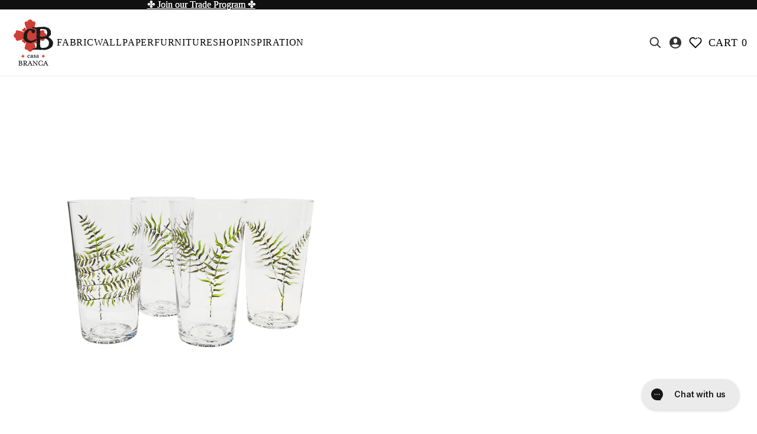

--- FILE ---
content_type: text/html; charset=utf-8
request_url: https://casabranca.com/collections/dishware/products/margot-larkin-fern-water-glasses-set-of-4
body_size: 55030
content:
<!doctype html>
<html
  class="no-js"
  lang="en"
>
  <head>
    <script async crossorigin fetchpriority="high" src="/cdn/shopifycloud/importmap-polyfill/es-modules-shim.2.4.0.js"></script>
<script type="application/vnd.locksmith+json" data-locksmith>{"version":"v252","locked":false,"initialized":true,"scope":"product","access_granted":true,"access_denied":false,"requires_customer":false,"manual_lock":false,"remote_lock":false,"has_timeout":false,"remote_rendered":null,"hide_resource":false,"hide_links_to_resource":false,"transparent":true,"locks":{"all":[],"opened":[]},"keys":[],"keys_signature":"7929662081aa707bb15243b1d8ef4c34d04653eb794dd9beba76bc5129787aa9","state":{"template":"product","theme":152148803828,"product":"margot-larkin-fern-water-glasses-set-of-4","collection":"dishware","page":null,"blog":null,"article":null,"app":null},"now":1768386226,"path":"\/collections\/dishware\/products\/margot-larkin-fern-water-glasses-set-of-4","locale_root_url":"\/","canonical_url":"https:\/\/casabranca.com\/products\/margot-larkin-fern-water-glasses-set-of-4","customer_id":null,"customer_id_signature":"7929662081aa707bb15243b1d8ef4c34d04653eb794dd9beba76bc5129787aa9","cart":null}</script><script data-locksmith>!function(){undefined;!function(){var s=window.Locksmith={},e=document.querySelector('script[type="application/vnd.locksmith+json"]'),n=e&&e.innerHTML;if(s.state={},s.util={},s.loading=!1,n)try{s.state=JSON.parse(n)}catch(d){}if(document.addEventListener&&document.querySelector){var o,i,a,t=[76,79,67,75,83,77,73,84,72,49,49],c=function(){i=t.slice(0)},l="style",r=function(e){e&&27!==e.keyCode&&"click"!==e.type||(document.removeEventListener("keydown",r),document.removeEventListener("click",r),o&&document.body.removeChild(o),o=null)};c(),document.addEventListener("keyup",function(e){if(e.keyCode===i[0]){if(clearTimeout(a),i.shift(),0<i.length)return void(a=setTimeout(c,1e3));c(),r(),(o=document.createElement("div"))[l].width="50%",o[l].maxWidth="1000px",o[l].height="85%",o[l].border="1px rgba(0, 0, 0, 0.2) solid",o[l].background="rgba(255, 255, 255, 0.99)",o[l].borderRadius="4px",o[l].position="fixed",o[l].top="50%",o[l].left="50%",o[l].transform="translateY(-50%) translateX(-50%)",o[l].boxShadow="0 2px 5px rgba(0, 0, 0, 0.3), 0 0 100vh 100vw rgba(0, 0, 0, 0.5)",o[l].zIndex="2147483645";var t=document.createElement("textarea");t.value=JSON.stringify(JSON.parse(n),null,2),t[l].border="none",t[l].display="block",t[l].boxSizing="border-box",t[l].width="100%",t[l].height="100%",t[l].background="transparent",t[l].padding="22px",t[l].fontFamily="monospace",t[l].fontSize="14px",t[l].color="#333",t[l].resize="none",t[l].outline="none",t.readOnly=!0,o.appendChild(t),document.body.appendChild(o),t.addEventListener("click",function(e){e.stopImmediatePropagation()}),t.select(),document.addEventListener("keydown",r),document.addEventListener("click",r)}})}s.isEmbedded=-1!==window.location.search.indexOf("_ab=0&_fd=0&_sc=1"),s.path=s.state.path||window.location.pathname,s.basePath=s.state.locale_root_url.concat("/apps/locksmith").replace(/^\/\//,"/"),s.reloading=!1,s.util.console=window.console||{log:function(){},error:function(){}},s.util.makeUrl=function(e,t){var n,o=s.basePath+e,i=[],a=s.cache();for(n in a)i.push(n+"="+encodeURIComponent(a[n]));for(n in t)i.push(n+"="+encodeURIComponent(t[n]));return s.state.customer_id&&(i.push("customer_id="+encodeURIComponent(s.state.customer_id)),i.push("customer_id_signature="+encodeURIComponent(s.state.customer_id_signature))),o+=(-1===o.indexOf("?")?"?":"&")+i.join("&")},s._initializeCallbacks=[],s.on=function(e,t){if("initialize"!==e)throw'Locksmith.on() currently only supports the "initialize" event';s._initializeCallbacks.push(t)},s.initializeSession=function(e){if(!s.isEmbedded){var t=!1,n=!0,o=!0;(e=e||{}).silent&&(o=n=!(t=!0)),s.ping({silent:t,spinner:n,reload:o,callback:function(){s._initializeCallbacks.forEach(function(e){e()})}})}},s.cache=function(e){var t={};try{var n=function i(e){return(document.cookie.match("(^|; )"+e+"=([^;]*)")||0)[2]};t=JSON.parse(decodeURIComponent(n("locksmith-params")||"{}"))}catch(d){}if(e){for(var o in e)t[o]=e[o];document.cookie="locksmith-params=; expires=Thu, 01 Jan 1970 00:00:00 GMT; path=/",document.cookie="locksmith-params="+encodeURIComponent(JSON.stringify(t))+"; path=/"}return t},s.cache.cart=s.state.cart,s.cache.cartLastSaved=null,s.params=s.cache(),s.util.reload=function(){s.reloading=!0;try{window.location.href=window.location.href.replace(/#.*/,"")}catch(d){s.util.console.error("Preferred reload method failed",d),window.location.reload()}},s.cache.saveCart=function(e){if(!s.cache.cart||s.cache.cart===s.cache.cartLastSaved)return e?e():null;var t=s.cache.cartLastSaved;s.cache.cartLastSaved=s.cache.cart,fetch("/cart/update.js",{method:"POST",headers:{"Content-Type":"application/json",Accept:"application/json"},body:JSON.stringify({attributes:{locksmith:s.cache.cart}})}).then(function(e){if(!e.ok)throw new Error("Cart update failed: "+e.status);return e.json()}).then(function(){e&&e()})["catch"](function(e){if(s.cache.cartLastSaved=t,!s.reloading)throw e})},s.util.spinnerHTML='<style>body{background:#FFF}@keyframes spin{from{transform:rotate(0deg)}to{transform:rotate(360deg)}}#loading{display:flex;width:100%;height:50vh;color:#777;align-items:center;justify-content:center}#loading .spinner{display:block;animation:spin 600ms linear infinite;position:relative;width:50px;height:50px}#loading .spinner-ring{stroke:currentColor;stroke-dasharray:100%;stroke-width:2px;stroke-linecap:round;fill:none}</style><div id="loading"><div class="spinner"><svg width="100%" height="100%"><svg preserveAspectRatio="xMinYMin"><circle class="spinner-ring" cx="50%" cy="50%" r="45%"></circle></svg></svg></div></div>',s.util.clobberBody=function(e){document.body.innerHTML=e},s.util.clobberDocument=function(e){e.responseText&&(e=e.responseText),document.documentElement&&document.removeChild(document.documentElement);var t=document.open("text/html","replace");t.writeln(e),t.close(),setTimeout(function(){var e=t.querySelector("[autofocus]");e&&e.focus()},100)},s.util.serializeForm=function(e){if(e&&"FORM"===e.nodeName){var t,n,o={};for(t=e.elements.length-1;0<=t;t-=1)if(""!==e.elements[t].name)switch(e.elements[t].nodeName){case"INPUT":switch(e.elements[t].type){default:case"text":case"hidden":case"password":case"button":case"reset":case"submit":o[e.elements[t].name]=e.elements[t].value;break;case"checkbox":case"radio":e.elements[t].checked&&(o[e.elements[t].name]=e.elements[t].value);break;case"file":}break;case"TEXTAREA":o[e.elements[t].name]=e.elements[t].value;break;case"SELECT":switch(e.elements[t].type){case"select-one":o[e.elements[t].name]=e.elements[t].value;break;case"select-multiple":for(n=e.elements[t].options.length-1;0<=n;n-=1)e.elements[t].options[n].selected&&(o[e.elements[t].name]=e.elements[t].options[n].value)}break;case"BUTTON":switch(e.elements[t].type){case"reset":case"submit":case"button":o[e.elements[t].name]=e.elements[t].value}}return o}},s.util.on=function(e,a,s,t){t=t||document;var c="locksmith-"+e+a,n=function(e){var t=e.target,n=e.target.parentElement,o=t&&t.className&&(t.className.baseVal||t.className)||"",i=n&&n.className&&(n.className.baseVal||n.className)||"";("string"==typeof o&&-1!==o.split(/\s+/).indexOf(a)||"string"==typeof i&&-1!==i.split(/\s+/).indexOf(a))&&!e[c]&&(e[c]=!0,s(e))};t.attachEvent?t.attachEvent(e,n):t.addEventListener(e,n,!1)},s.util.enableActions=function(e){s.util.on("click","locksmith-action",function(e){e.preventDefault();var t=e.target;t.dataset.confirmWith&&!confirm(t.dataset.confirmWith)||(t.disabled=!0,t.innerText=t.dataset.disableWith,s.post("/action",t.dataset.locksmithParams,{spinner:!1,type:"text",success:function(e){(e=JSON.parse(e.responseText)).message&&alert(e.message),s.util.reload()}}))},e)},s.util.inject=function(e,t){var n=["data","locksmith","append"];if(-1!==t.indexOf(n.join("-"))){var o=document.createElement("div");o.innerHTML=t,e.appendChild(o)}else e.innerHTML=t;var i,a,s=e.querySelectorAll("script");for(a=0;a<s.length;++a){i=s[a];var c=document.createElement("script");if(i.type&&(c.type=i.type),i.src)c.src=i.src;else{var l=document.createTextNode(i.innerHTML);c.appendChild(l)}e.appendChild(c)}var r=e.querySelector("[autofocus]");r&&r.focus()},s.post=function(e,t,n){!1!==(n=n||{}).spinner&&s.util.clobberBody(s.util.spinnerHTML);var o={};n.container===document?(o.layout=1,n.success=function(e){s.util.clobberDocument(e)}):n.container&&(o.layout=0,n.success=function(e){var t=document.getElementById(n.container);s.util.inject(t,e),t.id===t.firstChild.id&&t.parentElement.replaceChild(t.firstChild,t)}),n.form_type&&(t.form_type=n.form_type),n.include_layout_classes!==undefined&&(t.include_layout_classes=n.include_layout_classes),n.lock_id!==undefined&&(t.lock_id=n.lock_id),s.loading=!0;var i=s.util.makeUrl(e,o),a="json"===n.type||"text"===n.type;fetch(i,{method:"POST",headers:{"Content-Type":"application/json",Accept:a?"application/json":"text/html"},body:JSON.stringify(t)}).then(function(e){if(!e.ok)throw new Error("Request failed: "+e.status);return e.text()}).then(function(e){var t=n.success||s.util.clobberDocument;t(a?{responseText:e}:e)})["catch"](function(e){if(!s.reloading)if("dashboard.weglot.com"!==window.location.host){if(!n.silent)throw alert("Something went wrong! Please refresh and try again."),e;console.error(e)}else console.error(e)})["finally"](function(){s.loading=!1})},s.postResource=function(e,t){e.path=s.path,e.search=window.location.search,e.state=s.state,e.passcode&&(e.passcode=e.passcode.trim()),e.email&&(e.email=e.email.trim()),e.state.cart=s.cache.cart,e.locksmith_json=s.jsonTag,e.locksmith_json_signature=s.jsonTagSignature,s.post("/resource",e,t)},s.ping=function(e){if(!s.isEmbedded){e=e||{};s.post("/ping",{path:s.path,search:window.location.search,state:s.state},{spinner:!!e.spinner,silent:"undefined"==typeof e.silent||e.silent,type:"text",success:function(e){e&&e.responseText?(e=JSON.parse(e.responseText)).messages&&0<e.messages.length&&s.showMessages(e.messages):console.error("[Locksmith] Invalid result in ping callback:",e)}})}},s.timeoutMonitor=function(){var e=s.cache.cart;s.ping({callback:function(){e!==s.cache.cart||setTimeout(function(){s.timeoutMonitor()},6e4)}})},s.showMessages=function(e){var t=document.createElement("div");t.style.position="fixed",t.style.left=0,t.style.right=0,t.style.bottom="-50px",t.style.opacity=0,t.style.background="#191919",t.style.color="#ddd",t.style.transition="bottom 0.2s, opacity 0.2s",t.style.zIndex=999999,t.innerHTML="        <style>          .locksmith-ab .locksmith-b { display: none; }          .locksmith-ab.toggled .locksmith-b { display: flex; }          .locksmith-ab.toggled .locksmith-a { display: none; }          .locksmith-flex { display: flex; flex-wrap: wrap; justify-content: space-between; align-items: center; padding: 10px 20px; }          .locksmith-message + .locksmith-message { border-top: 1px #555 solid; }          .locksmith-message a { color: inherit; font-weight: bold; }          .locksmith-message a:hover { color: inherit; opacity: 0.8; }          a.locksmith-ab-toggle { font-weight: inherit; text-decoration: underline; }          .locksmith-text { flex-grow: 1; }          .locksmith-cta { flex-grow: 0; text-align: right; }          .locksmith-cta button { transform: scale(0.8); transform-origin: left; }          .locksmith-cta > * { display: block; }          .locksmith-cta > * + * { margin-top: 10px; }          .locksmith-message a.locksmith-close { flex-grow: 0; text-decoration: none; margin-left: 15px; font-size: 30px; font-family: monospace; display: block; padding: 2px 10px; }                    @media screen and (max-width: 600px) {            .locksmith-wide-only { display: none !important; }            .locksmith-flex { padding: 0 15px; }            .locksmith-flex > * { margin-top: 5px; margin-bottom: 5px; }            .locksmith-cta { text-align: left; }          }                    @media screen and (min-width: 601px) {            .locksmith-narrow-only { display: none !important; }          }        </style>      "+e.map(function(e){return'<div class="locksmith-message">'+e+"</div>"}).join(""),document.body.appendChild(t),document.body.style.position="relative",document.body.parentElement.style.paddingBottom=t.offsetHeight+"px",setTimeout(function(){t.style.bottom=0,t.style.opacity=1},50),s.util.on("click","locksmith-ab-toggle",function(e){e.preventDefault();for(var t=e.target.parentElement;-1===t.className.split(" ").indexOf("locksmith-ab");)t=t.parentElement;-1!==t.className.split(" ").indexOf("toggled")?t.className=t.className.replace("toggled",""):t.className=t.className+" toggled"}),s.util.enableActions(t)}}()}();</script>
      <script data-locksmith>Locksmith.cache.cart=null</script>

  <script data-locksmith>Locksmith.jsonTag="{\"version\":\"v252\",\"locked\":false,\"initialized\":true,\"scope\":\"product\",\"access_granted\":true,\"access_denied\":false,\"requires_customer\":false,\"manual_lock\":false,\"remote_lock\":false,\"has_timeout\":false,\"remote_rendered\":null,\"hide_resource\":false,\"hide_links_to_resource\":false,\"transparent\":true,\"locks\":{\"all\":[],\"opened\":[]},\"keys\":[],\"keys_signature\":\"7929662081aa707bb15243b1d8ef4c34d04653eb794dd9beba76bc5129787aa9\",\"state\":{\"template\":\"product\",\"theme\":152148803828,\"product\":\"margot-larkin-fern-water-glasses-set-of-4\",\"collection\":\"dishware\",\"page\":null,\"blog\":null,\"article\":null,\"app\":null},\"now\":1768386226,\"path\":\"\\\/collections\\\/dishware\\\/products\\\/margot-larkin-fern-water-glasses-set-of-4\",\"locale_root_url\":\"\\\/\",\"canonical_url\":\"https:\\\/\\\/casabranca.com\\\/products\\\/margot-larkin-fern-water-glasses-set-of-4\",\"customer_id\":null,\"customer_id_signature\":\"7929662081aa707bb15243b1d8ef4c34d04653eb794dd9beba76bc5129787aa9\",\"cart\":null}";Locksmith.jsonTagSignature="10c10fedea4a5d50459b3df21bba62b6b8943a476cd1bd74d25a98dc791acd5e"</script>
    <link href="//casabranca.com/cdn/shop/t/206/assets/base.css?v=149377704945239043491765831255" rel="stylesheet" type="text/css" media="all" />
<link
        rel="icon"
        type="image/png"
        href="//casabranca.com/cdn/shop/files/Logo_CB_64px_favicon.png?crop=center&height=32&v=1613553888&width=32"
      >
    <link
      rel="expect"
      href="#MainContent"
      blocking="render"
      id="view-transition-render-blocker"
    ><meta charset="utf-8">
<meta
  http-equiv="X-UA-Compatible"
  content="IE=edge"
>
<meta
  name="viewport"
  content="width=device-width,initial-scale=1"
>
<meta
  name="view-transition"
  content="same-origin"
>
<meta
  name="theme-color"
  content=""
>

<meta
  property="og:site_name"
  content="Casa Branca"
>
<meta
  property="og:url"
  content="https://casabranca.com/products/margot-larkin-fern-water-glasses-set-of-4"
>
<meta
  property="og:title"
  content="Hand-Painted Fern Water Glasses"
>
<meta
  property="og:type"
  content="product"
>
<meta
  property="og:description"
  content="Hand-painted by Margot Larkin. Fern design and color may vary."
><meta
    property="og:image"
    content="http://casabranca.com/cdn/shop/products/CB_FernGlasses_Water_Web.jpg?v=1667260804"
  >
  <meta
    property="og:image:secure_url"
    content="https://casabranca.com/cdn/shop/products/CB_FernGlasses_Water_Web.jpg?v=1667260804"
  >
  <meta
    property="og:image:width"
    content="1024"
  >
  <meta
    property="og:image:height"
    content="1024"
  ><meta
    property="og:price:amount"
    content="450.00"
  >
  <meta
    property="og:price:currency"
    content="USD"
  ><meta
  name="twitter:card"
  content="summary_large_image"
>
<meta
  name="twitter:title"
  content="Hand-Painted Fern Water Glasses"
>
<meta
  name="twitter:description"
  content="Hand-painted by Margot Larkin. Fern design and color may vary."
>

<title>
  Hand-Painted Fern Water Glasses
 &ndash; Casa Branca</title>

<link
  rel="canonical"
  href="https://casabranca.com/products/margot-larkin-fern-water-glasses-set-of-4"
>


  <meta
    name="description"
    content="Hand-painted by Margot Larkin. Fern design and color may vary."
  >

<style data-shopify>
  @font-face {
    font-family: 'La Luxes';
    src: url('https://cdn.shopify.com/s/files/1/2729/6416/files/Set_Sail_Studios_-_La_Luxes_Serif.woff2?v=1756163753') format('woff2'), url('https://cdn.shopify.com/s/files/1/2729/6416/files/Set_Sail_Studios_-_La_Luxes_Serif.woff?v=1756163753') format('woff');
    font-style: normal;
    font-weight: 400;
    font-display: swap;
  }
  @font-face {
    font-family: 'La Luxes';
    src: url('https://cdn.shopify.com/s/files/1/2729/6416/files/LaLuxesScript-Regular.woff2?v=1756163753') format('woff2'), url('https://cdn.shopify.com/s/files/1/2729/6416/files/LaLuxesScript-Regular.woff?v=1756163753') format('woff');
    font-style: italic;
    font-weight: 400;
    font-display: swap;
  }
  @font-face {
    font-family: 'Mrs Eaves';
    src: url('//casabranca.com/cdn/shop/t/206/assets/mrseavesot-roman-webfont.woff2?v=2076363991677471041758739890') format('woff2'), url('//casabranca.com/cdn/shop/t/206/assets/mrseavesot-roman-webfont.woff?v=177203263159960494171758739889') format('woff');
    font-style: normal;
    font-weight: 400;
    font-display: swap;
  }
  @font-face {
    font-family: 'Mrs Eaves';
    src: url('//casabranca.com/cdn/shop/t/206/assets/mrseavesot-bold-webfont.woff2?v=43091600984640078781758739888') format('woff2'), url('//casabranca.com/cdn/shop/t/206/assets/mrseavesot-bold-webfont.woff?v=33797505252184401551758739888') format('woff');
    font-style: normal;
    font-weight: 600;
    font-display: swap;
  }
  @font-face {
    font-family: 'Mrs Eaves';
    src: url('//casabranca.com/cdn/shop/t/206/assets/mrseavesot-italic-webfont.woff2?v=170078549017209727251758739889') format('woff2'), url('//casabranca.com/cdn/shop/t/206/assets/mrseavesot-italic-webfont.woff?v=9006629434258270411758739888') format('woff');
    font-style: italic;
    font-weight: 600;
    font-display: swap;
  }
  @font-face {
    font-family: 'Mrs Eaves Small Caps';
    src: url('//casabranca.com/cdn/shop/t/206/assets/mrseavesot-romansmallcaps-webfont.woff2?v=79503285264317218761758739893') format('woff2'), url('//casabranca.com/cdn/shop/t/206/assets/mrseavesot-romansmallcaps-webfont.woff?v=71707007744103223261758739893') format('woff');
    font-style: normal;
    font-weight: 400;
    font-display: swap;
  }
</style>


<script type="importmap">
  {
    "imports": {
      "@theme/product-title": "//casabranca.com/cdn/shop/t/206/assets/product-title-truncation.js?v=81744426891537421781751651636",
      "@theme/component": "//casabranca.com/cdn/shop/t/206/assets/component.js?v=80370191270241544621751651636",
      "@theme/dialog": "//casabranca.com/cdn/shop/t/206/assets/dialog.js?v=40803435292154375831751651637",
      "@theme/events": "//casabranca.com/cdn/shop/t/206/assets/events.js?v=26166644030623418901751651637",
      "@theme/focus": "//casabranca.com/cdn/shop/t/206/assets/focus.js?v=60436577539430446401751651635",
      "@theme/morph": "//casabranca.com/cdn/shop/t/206/assets/morph.js?v=130689995393408371391751651635",
      "@theme/paginated-list": "//casabranca.com/cdn/shop/t/206/assets/paginated-list.js?v=44806173703066979421751651636",
      "@theme/performance": "//casabranca.com/cdn/shop/t/206/assets/performance.js?v=25067702614201670671751651636",
      "@theme/product-form": "//casabranca.com/cdn/shop/t/206/assets/product-form.js?v=165015123593036318881751651638",
      "@theme/recently-viewed-products": "//casabranca.com/cdn/shop/t/206/assets/recently-viewed-products.js?v=94729125001750262651751651637",
      "@theme/scrolling": "//casabranca.com/cdn/shop/t/206/assets/scrolling.js?v=10957690925586738441751651638",
      "@theme/section-renderer": "//casabranca.com/cdn/shop/t/206/assets/section-renderer.js?v=146046498830626579641751651635",
      "@theme/utilities": "//casabranca.com/cdn/shop/t/206/assets/utilities.js?v=127314618558186079721751651637",
      "@theme/variant-picker": "//casabranca.com/cdn/shop/t/206/assets/variant-picker.js?v=148423421893957400851759983527",
      "@theme/media-gallery": "//casabranca.com/cdn/shop/t/206/assets/media-gallery.js?v=111441960308641931071751651638",
      "@theme/quick-add": "//casabranca.com/cdn/shop/t/206/assets/quick-add.js?v=12917282792548324661751651637"
    }
  }
</script>



<link
  rel="modulepreload"
  href="//casabranca.com/cdn/shop/t/206/assets/utilities.js?v=127314618558186079721751651637"
>
<link
  rel="modulepreload"
  href="//casabranca.com/cdn/shop/t/206/assets/component.js?v=80370191270241544621751651636"
>
<link
  rel="modulepreload"
  href="//casabranca.com/cdn/shop/t/206/assets/section-renderer.js?v=146046498830626579641751651635"
>
<link
  rel="modulepreload"
  href="//casabranca.com/cdn/shop/t/206/assets/morph.js?v=130689995393408371391751651635"
>



<link
  rel="modulepreload"
  href="//casabranca.com/cdn/shop/t/206/assets/focus.js?v=60436577539430446401751651635"
>
<link
  rel="modulepreload"
  href="//casabranca.com/cdn/shop/t/206/assets/recently-viewed-products.js?v=94729125001750262651751651637"
>
<link
  rel="modulepreload"
  href="//casabranca.com/cdn/shop/t/206/assets/scrolling.js?v=10957690925586738441751651638"
>
<link
  rel="modulepreload"
  href="//casabranca.com/cdn/shop/t/206/assets/events.js?v=26166644030623418901751651637"
>
<script
  src="//casabranca.com/cdn/shop/t/206/assets/quick-add.js?v=12917282792548324661751651637"
  type="module"
></script>

  <script
    src="//casabranca.com/cdn/shop/t/206/assets/cart-discount.js?v=106004333856071737491751651637"
    type="module"
  ></script>

<script
  src="//casabranca.com/cdn/shop/t/206/assets/dialog.js?v=40803435292154375831751651637"
  type="module"
></script>
<script
  src="//casabranca.com/cdn/shop/t/206/assets/variant-picker.js?v=148423421893957400851759983527"
  type="module"
></script>
<script
  src="//casabranca.com/cdn/shop/t/206/assets/product-card.js?v=177684490320020981801751651638"
  type="module"
></script>
<script
  src="//casabranca.com/cdn/shop/t/206/assets/product-form.js?v=165015123593036318881751651638"
  type="module"
></script>
<script
  src="//casabranca.com/cdn/shop/t/206/assets/accordion-custom.js?v=99000499017714805851751651635"
  type="module"
></script>
<script
  src="//casabranca.com/cdn/shop/t/206/assets/media.js?v=103219588877280844261763419701"
  type="module"
></script>
<script
  src="//casabranca.com/cdn/shop/t/206/assets/product-price.js?v=30079423257668675401751651635"
  type="module"
></script>
<script
  src="//casabranca.com/cdn/shop/t/206/assets/product-title-truncation.js?v=81744426891537421781751651636"
  type="module"
></script>
<script
  src="//casabranca.com/cdn/shop/t/206/assets/product-inventory.js?v=16343734458933704981751651638"
  type="module"
></script>
<script
  src="//casabranca.com/cdn/shop/t/206/assets/show-more.js?v=94563802205717136101751651636"
  type="module"
></script>
<script
  src="//casabranca.com/cdn/shop/t/206/assets/slideshow.js?v=109169550438799175091751651636"
  type="module"
></script>
<script
  src="//casabranca.com/cdn/shop/t/206/assets/floating-panel.js?v=128677600744947036551751651635"
  type="module"
></script>
<script
  src="//casabranca.com/cdn/shop/t/206/assets/video-background.js?v=25237992823806706551751651638"
  type="module"
></script>
<script
  src="//casabranca.com/cdn/shop/t/206/assets/component-quantity-selector.js?v=165853331022690512991751651636"
  type="module"
></script>
<script
  src="//casabranca.com/cdn/shop/t/206/assets/media-gallery.js?v=111441960308641931071751651638"
  type="module"
></script>
<script
  src="//casabranca.com/cdn/shop/t/206/assets/rte-formatter.js?v=101420294193111439321751651638"
  type="module"
></script>


  <script
    src="//casabranca.com/cdn/shop/t/206/assets/localization.js?v=60037789841215725121751651637"
    type="module"
  ></script>



  <script type="module">
    import { RecentlyViewed } from '@theme/recently-viewed-products';
    RecentlyViewed.addProduct('7915761041652');
  </script>




<script
  src="//casabranca.com/cdn/shop/t/206/assets/auto-close-details.js?v=58350291535404441581751651636"
  defer="defer"
></script>

<script
  defer
  src="//casabranca.com/cdn/shop/t/206/assets/placeholder-image.js?v=172823270129269230331751651636"
  type="module"
></script>

<script>
  const basePath = 'https://cdn.shopify.com/static/themes/horizon/placeholders';
  const Theme = {
    placeholders: {
      general: [
        `${basePath}/general-1.png`,
        `${basePath}/general-2.png`,
        `${basePath}/general-3.png`,
        `${basePath}/general-4.png`,
        `${basePath}/general-5.png`,
        `${basePath}/general-6.png`,
        `${basePath}/general-7.png`,
      ],
      product: [`${basePath}/product-ball.png`, `${basePath}/product-cone.png`, `${basePath}/product-cube.png`],
    },
    translations: {
      placeholder_image: `Placeholder image`,
      added: `Added`,
    },
    routes: {
      root: '/',
      cart_add_url: '/cart/add',
      cart_change_url: '/cart/change',
      cart_update_url: '/cart/update',
      cart_url: '/cart',
      predictive_search_url: '/search/suggest',
      search_url: '/search',
    },
    template: {
      name: 'product',
    },
  };
</script>
<style data-shopify>
  

  :root {
    /* Page Layout */
    --sidebar-width: 25rem; /* 400px */

    --narrow-content-width: 36rem; /* 576px */
    --normal-content-width: 42rem; /* 672px */
    --wide-content-width: 46rem; /* 736px */
    --very-wide-content-width: 60rem; /* 960px */

    --very-narrow-page-width: 70rem; /* 1080px */
    --narrow-page-width: 80rem; /* 1280px */
    --normal-page-width: 90rem; /* 1440px */
    --wide-page-width: 105rem; /* 1680px */
    --very-wide-page-width: 150rem; /* 1920px */
    --full-page-width: 100%; /* 100% of the viewport width */

    --side-padding: 1rem; /* 16px */

    /* Section Heights */
    --section-height-small: 15rem;
    --section-height-medium: 25rem;
    --section-height-large: 35rem;



  @media (min-width: 24rem) {
    :root,
    ::backdrop {
      --side-padding: 1.25rem; /* 20px */
    }
  }

    @media screen and (min-width: 40em) {
      --section-height-small: 40svh;
      --section-height-medium: 55svh;
      --section-height-large: 70svh;
      --side-padding: 40px;
    }

    @media screen and (min-width: 60em) {
      --section-height-small: 50svh;
      --section-height-medium: 65svh;
      --section-height-large: 80svh;
    }

    @media screen and (min-width: 80em) {
      --side-padding: 60px;
    }

    @media screen and (min-width: 90em) {
      --side-padding: 80px;
    }

    /* Letter spacing */
    --letter-spacing-sm: 0.06em;
    --letter-spacing-md: 0.13em;
    --text-scaling-factor: 0.7;

    @media screen and (min-width: 750px) {
      
      --text-scaling-factor: 0.8;
    }
    
    @media screen and (min-width: 1280px) {
      --text-scaling-factor: 1;
    }

    /* Font families */
    

    /* CASA Custom Fonts */
    --font-body--family: Mrs Eaves, 'EB Garamond', 'Georgia';
    --font-body--style: normal;
    --font-body--weight: 400;
    --font-body--line-height: 140%;
    --font-body--letter-spacing: -3%;
    --font-subheading--family: Mrs Eaves Small Caps, 'EB Garamond', 'Georgia';
    --font-subheading--style: normal;
    --font-subheading--weight: 400;
    --font-heading--family: La Luxes, 'EB Garamond', 'Georgia';
    --font-heading--style: normal;
    --font-heading--weight: 400;
    --font-accent--family: La Luxes, 'EB Garamond', 'Georgia';
    --font-accent--style: italic;
    --font-accent--weight: 400;

    /* Margin sizes */
    --font-h1--spacing: 0.25em;
    --font-h2--spacing: 0.25em;
    --font-h3--spacing: 0.25em;
    --font-h4--spacing: 0.25em;
    --font-h5--spacing: 0.25em;
    --font-h6--spacing: 0.25em;
    --font-body--spacing: 0.5em;

    /** Z-Index / Layering */
    --layer-section-background: -2;
    --layer-lowest: -1;
    --layer-base: 0;
    --layer-flat: 1;
    --layer-raised: 2;
    --layer-heightened: 4;
    --layer-sticky: 8;
    --layer-window-overlay: 10;
    --layer-header-menu: 12;
    --layer-overlay: 16;
    --layer-menu-drawer: 18;
    --layer-temporary: 20;

    /* Max-width / Measure */
    --max-width--body-normal: 50ch;
    --max-width--body-narrow: 35ch;

    --max-width--heading-normal: 50ch;
    --max-width--heading-narrow: 30ch;

    --max-width--display-normal: 20ch;
    --max-width--display-narrow: 15ch;
    --max-width--display-tight: 5ch;

    /* Letter-spacing / Tracking */
    --letter-spacing--display-tight: -0.03em;
    --letter-spacing--display-normal: 0;
    --letter-spacing--display-loose: 0.03em;

    --letter-spacing--heading-tight: -0.03em;
    --letter-spacing--heading-normal: 0;
    --letter-spacing--heading-loose: 0.03em;

    --letter-spacing--body-tight: -0.03em;
    --letter-spacing--body-normal: 0;
    --letter-spacing--body-loose: 0.03em;

    /* Line height / Leading */
    --line-height: 1;

    --line-height--display-tight: 1;
    --line-height--display-normal: 1.1;
    --line-height--display-loose: 1.2;

    --line-height--heading-tight: 1.15;
    --line-height--heading-normal: 1.25;
    --line-height--heading-loose: 1.35;

    --line-height--body-tight: 1.2;
    --line-height--body-normal: 1.4;
    --line-height--body-loose: 1.6;

    /* Typography presets */
    --font-size--body-1: 1.25rem;--font-size--body-2: 1.125rem;--font-size--body-3: 1.0rem;--font-size--h1: 3.0rem;--font-size--h2: 2.25rem;--font-size--h3: 1.75rem;--font-size--h4: 1.5rem;--font-size--h5: 1.375rem;--font-size--h6: 1.25rem;--font-body-1--weight: 400;--font-body-1--letter-spacing: var(--letter-spacing--body-normal);--font-body-1--size: var(--font-size--body-1);--font-body-1--family: var(--font-body--family);--font-body-1--style: var(--font-body--style);--font-body-1--case: ;--font-body-1--line-height: var(--line-height--);--font-body-2--weight: var(--font---weight);--font-body-2--letter-spacing: var(--letter-spacing--);--font-body-2--size: var(--font-size--body-2);--font-body-2--family: var(--font---family);--font-body-2--style: var(--font---style);--font-body-2--case: ;--font-body-2--line-height: var(--line-height--);--font-body-3--weight: var(--font---weight);--font-body-3--letter-spacing: var(--letter-spacing--);--font-body-3--size: var(--font-size--body-3);--font-body-3--family: var(--font---family);--font-body-3--style: var(--font---style);--font-body-3--case: ;--font-body-3--line-height: var(--line-height--);--font-h1--weight: var(--font-heading--weight);--font-h1--letter-spacing: var(--letter-spacing--heading-normal);--font-h1--size: var(--font-size--h1);--font-h1--family: var(--font-heading--family);--font-h1--style: var(--font-heading--style);--font-h1--case: none;--font-h1--line-height: var(--line-height--display-normal);--font-h2--weight: var(--font-heading--weight);--font-h2--letter-spacing: var(--letter-spacing--heading-normal);--font-h2--size: var(--font-size--h2);--font-h2--family: var(--font-heading--family);--font-h2--style: var(--font-heading--style);--font-h2--case: none;--font-h2--line-height: var(--line-height--display-normal);--font-h3--weight: var(--font-heading--weight);--font-h3--letter-spacing: var(--letter-spacing--heading-normal);--font-h3--size: var(--font-size--h3);--font-h3--family: var(--font-heading--family);--font-h3--style: var(--font-heading--style);--font-h3--case: none;--font-h3--line-height: var(--line-height--display-normal);--font-h4--weight: var(--font-heading--weight);--font-h4--letter-spacing: var(--letter-spacing--heading-normal);--font-h4--size: var(--font-size--h4);--font-h4--family: var(--font-heading--family);--font-h4--style: var(--font-heading--style);--font-h4--case: none;--font-h4--line-height: var(--line-height--display-normal);--font-h5--weight: var(--font-subheading--weight);--font-h5--letter-spacing: var(--letter-spacing--heading-normal);--font-h5--size: var(--font-size--h5);--font-h5--family: var(--font-subheading--family);--font-h5--style: var(--font-subheading--style);--font-h5--case: none;--font-h5--line-height: var(--line-height--display-loose);--font-h6--weight: var(--font-subheading--weight);--font-h6--letter-spacing: var(--letter-spacing--heading-normal);--font-h6--size: var(--font-size--h6);--font-h6--family: var(--font-subheading--family);--font-h6--style: var(--font-subheading--style);--font-h6--case: none;--font-h6--line-height: var(--line-height--display-loose);
/* Hardcoded font sizes */
    --font-size--2xs: 0.625rem;
    --font-size--xs: 0.8125rem;
    --font-size--sm: 0.875rem;
    --font-size--md: 1rem;
    --font-size--lg: 1.125rem;
    --font-size--xl: 1.25rem;
    --font-size--2xl: 1.5rem;
    --font-size--3xl: 2rem;
    --font-size--4xl: 2.5rem;
    --font-size--5xl: 3rem;
    --font-size--6xl: 3.5rem;

    /* Menu font sizes */
    --menu-font-sm--size: 0.875rem;
    --menu-font-sm--line-height: calc(1.1 + 0.5 * min(16 / 14));
    --menu-font-md--size: 1rem;
    --menu-font-md--line-height: calc(1.1 + 0.5 * min(16 / 16));
    --menu-font-lg--size: 1.125rem;
    --menu-font-lg--line-height: calc(1.1 + 0.5 * min(16 / 18));
    --menu-font-xl--size: 1.25rem;
    --menu-font-xl--line-height: calc(1.1 + 0.5 * min(16 / 20));
    --menu-font-2xl--size: 1.75rem;
    --menu-font-2xl--line-height: calc(1.1 + 0.5 * min(16 / 28));

    /* Colors */
    --color-error: #8B0000;
    --color-success: #006400;
    --color-white: #FFFFFF;
    --color-black: #000000;
    --color-instock: #3ED660;
    --color-lowstock: #EE9441;
    --color-outofstock: #C8C8C8;

    /* Opacity */
    --opacity-subdued-text: 0.7;

    --shadow-button: 0 2px 3px rgba(0 0 0 / 20%);
    --gradient-image-overlay: linear-gradient(to top, rgb(from var(--color-black) r g b / 0.5), transparent);

    /* Spacing */
    --margin-3xs: 0.125rem;
    --margin-2xs: 0.3rem;
    --margin-xs: 0.5rem;
    --margin-sm: 0.7rem;
    --margin-md: 0.8rem;
    --margin-lg: 1rem;
    --margin-xl: 1.25rem;
    --margin-2xl: 1.5rem;
    --margin-3xl: 1.75rem;
    --margin-4xl: 2rem;
    --margin-5xl: 3rem;
    --margin-6xl: 5rem;

    --scroll-margin: 50px;

    --padding-3xs: 0.125rem;
    --padding-2xs: 0.25rem;
    --padding-xs: 0.5rem;
    --padding-sm: 0.7rem;
    --padding-md: 0.8rem;
    --padding-lg: 1rem;
    --padding-xl: 1.25rem;
    --padding-2xl: 1.5rem;
    --padding-3xl: 1.75rem;
    --padding-4xl: 2rem;
    --padding-5xl: 3rem;
    --padding-6xl: 4rem;

    --gap-3xs: 0.125rem;
    --gap-2xs: 0.3rem;
    --gap-xs: 0.5rem;
    --gap-sm: 0.7rem;
    --gap-md: 0.9rem;
    --gap-lg: 1rem;
    --gap-xl: 1.25rem;
    --gap-2xl: 2rem;
    --gap-3xl: 3rem;

    --spacing-scale-sm: 0.6;
    --spacing-scale-md: 0.7;
    --spacing-scale-default: 1.0;

    /* Checkout buttons gap */
    --checkout-button-gap: 8px;

    /* Borders */
    --style-border-width: 1px;
    --style-border-radius-xs: 0.2rem;
    --style-border-radius-sm: 0.6rem;
    --style-border-radius-md: 0.8rem;
    --style-border-radius-50: 50%;
    --style-border-radius-lg: 1rem;
    --style-border-radius-pills: 0px;
    --style-border-radius-inputs: 0px;
    --style-border-radius-buttons-primary: 0px;
    --style-border-radius-buttons-secondary: 0px;
    --style-border-width-primary: 1px;
    --style-border-width-secondary: 1px;
    --style-border-width-inputs: 1px;
    --style-border-radius-popover: 4px;
    --style-border-popover: 1px none rgb(from var(--color-border) r g b / 50%);
    --style-border-drawer: 1px none rgb(from var(--color-border) r g b / 50%);
    --style-border-swatch-opacity: 10%;
    --style-border-swatch-width: 1px;
    --style-border-swatch-style: solid;

    /* Animation */
    --ease-out-cubic: cubic-bezier(0.33, 1, 0.68, 1);
    --ease-out-quad: cubic-bezier(0.32, 0.72, 0, 1);
    --animation-speed: 0.125s;
    --animation-speed-slow: 0.2s;
    --animation-speed-medium: 0.15s;
    --animation-easing: ease-in-out;
    --animation-slideshow-easing: cubic-bezier(0.4, 0, 0.2, 1);
    --drawer-animation-speed: 0.2s;
    --animation-values: var(--animation-speed) var(--animation-easing);
    --animation-values-allow-discrete: var(--animation-speed) var(--animation-easing) allow-discrete;
    --animation-timing-hover: cubic-bezier(0.25, 0.46, 0.45, 0.94);
    --animation-timing-active: cubic-bezier(0.5, 0, 0.75, 0);
    --animation-timing-bounce: cubic-bezier(0.34, 1.56, 0.64, 1);
    --animation-timing-default: cubic-bezier(0, 0, 0.2, 1);
    --animation-timing-fade-in: cubic-bezier(0.16, 1, 0.3, 1);
    --animation-timing-fade-out: cubic-bezier(0.4, 0, 0.2, 1);

    /* View transitions */
    /* View transition old */
    --view-transition-old-main-content: var(--animation-speed) var(--animation-easing) both fadeOut;

    /* View transition new */
    --view-transition-new-main-content: var(--animation-speed) var(--animation-easing) both fadeIn, var(--animation-speed) var(--animation-easing) both slideInTopViewTransition;

    /* Focus */
    --focus-outline-width: 0.09375rem;
    --focus-outline-offset: 0.2em;

    /* Badges */
    --badge-blob-padding-block: 1px;
    --badge-blob-padding-inline: 12px 8px;
    --badge-rectangle-padding-block: 1px;
    --badge-rectangle-padding-inline: 6px;
    @media screen and (width >= 750px) {
      --badge-blob-padding-block: 4px;
      --badge-blob-padding-inline: 16px 12px;
      --badge-rectangle-padding-block: 4px;
      --badge-rectangle-padding-inline: 10px;
    }

    /* Icons */
    --icon-size-2xs: 0.6rem;
    --icon-size-xs: 0.85rem;
    --icon-size-sm: 1.25rem;
    --icon-size-md: 1.375rem;
    --icon-size-lg: 1.5rem;
    --icon-stroke-width: 1.5px;

    /* Input */
    --input-email-min-width: 200px;
    --input-search-max-width: 650px;
    --input-padding-y: 0.8rem;
    --input-padding-x: 0.8rem;
    --input-padding: var(--input-padding-y) var(--input-padding-x);
    --input-box-shadow-width: var(--style-border-width-inputs);
    --input-box-shadow: 0 0 0 var(--input-box-shadow-width) var(--color-input-border);
    --input-box-shadow-focus: 0 0 0 calc(var(--input-box-shadow-width) + 0.5px) var(--color-input-border);
    --input-disabled-background-color: rgb(from var(--color-high-contrast) r g b / 10%);
    --input-disabled-border-color: rgb(from var(--color-high-contrast) r g b / 5%);
    --input-disabled-text-color: rgb(from var(--color-high-contrast) r g b / 50%);
    --input-textarea-min-height: 55px;

    /* Button size */
    --button-size-sm: 30px;
    --button-size-md: 36px;
    --button-size: var(--minimum-touch-target);
    --button-padding-inline: 24px;
    --button-padding-block: 16px;

    /* Button font-family */
    --button-font-family-primary: var(--font-subheading--family);
    --button-font-family-secondary: var(--font-subheading--family);

    /* Button font-size */
    --button-font-size-primary: 16px;
    --button-font-size-secondary: 16px;

    /* Button font-weight */
    --button-font-weight-primary: default;
    --button-font-weight-secondary: default;

    /* Button text case */
    --button-text-case: ;
    --button-text-case-primary: uppercase;
    --button-text-case-secondary: uppercase;
    /* Borders */
    --border-color: rgba(from var(--color-border) r g b / 0.55);
    --border-width-sm: 1px;
    --border-width-md: 2px;
    --border-width-lg: 5px;

    /* Drawers */
    --drawer-inline-padding: 25px;
    --drawer-menu-inline-padding: 2.5rem;
    --drawer-header-block-padding: 20px;
    --drawer-content-block-padding: 10px;
    --drawer-header-desktop-top: 0rem;
    --drawer-padding: calc(var(--padding-sm) + 7px);
    --drawer-height: 100dvh;
    --drawer-width: 95vw;
    --drawer-max-width: 500px;

    /* Variant Picker Swatches */
    --variant-picker-swatch-width-unitless: 20;
    --variant-picker-swatch-height-unitless: 20;
    --variant-picker-swatch-width: 20px;
    --variant-picker-swatch-height: 20px;
    --variant-picker-swatch-radius: 0px;
    --variant-picker-border-width: 1px;
    --variant-picker-border-style: solid;
    --variant-picker-border-opacity: 10%;

    /* Variant Picker Buttons */
    --variant-picker-button-radius: 0px;
    --variant-picker-button-border-width: 2px;

    /* Slideshow */
    --slideshow-controls-size: 3.5rem;
    --slideshow-controls-icon: 2rem;
    --peek-next-slide-size: 3rem;

    /* Utilities */
    --backdrop-opacity: 0.15;
    --backdrop-color: var(--color-high-contrast);
    --minimum-touch-target: 44px;
    --disabled-opacity: 0.5;
    --skeleton-opacity: 0.025;

    /* Shapes */
    --shape--circle: circle(50% at center);
    --shape--sunburst: polygon(100% 50%,94.62% 55.87%,98.3% 62.94%,91.57% 67.22%,93.3% 75%,85.7% 77.39%,85.36% 85.36%,77.39% 85.7%,75% 93.3%,67.22% 91.57%,62.94% 98.3%,55.87% 94.62%,50% 100%,44.13% 94.62%,37.06% 98.3%,32.78% 91.57%,25% 93.3%,22.61% 85.7%,14.64% 85.36%,14.3% 77.39%,6.7% 75%,8.43% 67.22%,1.7% 62.94%,5.38% 55.87%,0% 50%,5.38% 44.13%,1.7% 37.06%,8.43% 32.78%,6.7% 25%,14.3% 22.61%,14.64% 14.64%,22.61% 14.3%,25% 6.7%,32.78% 8.43%,37.06% 1.7%,44.13% 5.38%,50% 0%,55.87% 5.38%,62.94% 1.7%,67.22% 8.43%,75% 6.7%,77.39% 14.3%,85.36% 14.64%,85.7% 22.61%,93.3% 25%,91.57% 32.78%,98.3% 37.06%,94.62% 44.13%);
    --shape--diamond: polygon(50% 0%, 100% 50%, 50% 100%, 0% 50%);
    --shape--blob: polygon(85.349% 11.712%, 87.382% 13.587%, 89.228% 15.647%, 90.886% 17.862%, 92.359% 20.204%, 93.657% 22.647%, 94.795% 25.169%, 95.786% 27.752%, 96.645% 30.382%, 97.387% 33.048%, 98.025% 35.740%, 98.564% 38.454%, 99.007% 41.186%, 99.358% 43.931%, 99.622% 46.685%, 99.808% 49.446%, 99.926% 52.210%, 99.986% 54.977%, 99.999% 57.744%, 99.975% 60.511%, 99.923% 63.278%, 99.821% 66.043%, 99.671% 68.806%, 99.453% 71.565%, 99.145% 74.314%, 98.724% 77.049%, 98.164% 79.759%, 97.433% 82.427%, 96.495% 85.030%, 95.311% 87.529%, 93.841% 89.872%, 92.062% 91.988%, 89.972% 93.796%, 87.635% 95.273%, 85.135% 96.456%, 82.532% 97.393%, 79.864% 98.127%, 77.156% 98.695%, 74.424% 99.129%, 71.676% 99.452%, 68.918% 99.685%, 66.156% 99.844%, 63.390% 99.942%, 60.624% 99.990%, 57.856% 99.999%, 55.089% 99.978%, 52.323% 99.929%, 49.557% 99.847%, 46.792% 99.723%, 44.031% 99.549%, 41.273% 99.317%, 38.522% 99.017%, 35.781% 98.639%, 33.054% 98.170%, 30.347% 97.599%, 27.667% 96.911%, 25.024% 96.091%, 22.432% 95.123%, 19.907% 93.994%, 17.466% 92.690%, 15.126% 91.216%, 12.902% 89.569%, 10.808% 87.761%, 8.854% 85.803%, 7.053% 83.703%, 5.418% 81.471%, 3.962% 79.119%, 2.702% 76.656%, 1.656% 74.095%, 0.846% 71.450%, 0.294% 68.740%, 0.024% 65.987%, 0.050% 63.221%, 0.343% 60.471%, 0.858% 57.752%, 1.548% 55.073%, 2.370% 52.431%, 3.283% 49.819%, 4.253% 47.227%, 5.249% 44.646%, 6.244% 42.063%, 7.211% 39.471%, 8.124% 36.858%, 8.958% 34.220%, 9.711% 31.558%, 10.409% 28.880%, 11.083% 26.196%, 11.760% 23.513%, 12.474% 20.839%, 13.259% 18.186%, 14.156% 15.569%, 15.214% 13.012%, 16.485% 10.556%, 18.028% 8.261%, 19.883% 6.211%, 22.041% 4.484%, 24.440% 3.110%, 26.998% 2.057%, 29.651% 1.275%, 32.360% 0.714%, 35.101% 0.337%, 37.859% 0.110%, 40.624% 0.009%, 43.391% 0.016%, 46.156% 0.113%, 48.918% 0.289%, 51.674% 0.533%, 54.425% 0.837%, 57.166% 1.215%, 59.898% 1.654%, 62.618% 2.163%, 65.322% 2.750%, 68.006% 3.424%, 70.662% 4.197%, 73.284% 5.081%, 75.860% 6.091%, 78.376% 7.242%, 80.813% 8.551%, 83.148% 10.036%, 85.349% 11.712%);

    /* Buy buttons */
    --height-buy-buttons: calc(var(--padding-lg) * 2 + var(--icon-size-sm));

    /* Card image height variables */
    --height-small: 10rem;
    --height-medium: 11.5rem;
    --height-large: 13rem;
    --height-full: 100vh;

    @media screen and (width >= 750px) {
      --height-small: 17.5rem;
      --height-medium: 21.25rem;
      --height-large: 25rem;
    }

    /* Modal */
    --modal-max-height: 65dvh;

    /* Card styles for search */
    --card-bg-hover: rgb(from var(--color-high-contrast) r g b / 0.03);
    --card-border-hover: rgb(from var(--color-high-contrast) r g b / 0.3);
    --card-border-focus: rgb(from var(--color-border) r g b / 0.1);

    /* Modal */
    --modal-max-height: 65dvh;
  }
</style>
<style data-shopify>
  
    
      :root,
    
    .color-schema-1 {
        /* Theme Colors */
        --color-fill1: rgba(255 255 255 / 1.0);
        --color-fill2: rgba(255 252 250 / 1.0);
        --color-fill3: rgba(255 247 242 / 1.0);
        --color-high-contrast: rgba(0 0 0 / 1.0);
        --color-medium-contrast: rgba(59 60 64 / 1.0);
        --color-low-contrast: rgba(128 129 132 / 1.0);
        --color: var(--color-high-contrast);

        --color-link: rgba(124 38 32 / 1.0);
        --color-error: rgba(206 63 54 / 1.0);
        --color-success: rgba();


        /* Buttons */
        --color-primary-button-text: rgba(255 255 255 / 1.0);
        --color-primary-button-background: rgba(206 63 54 / 1.0);
        --color-primary-button-border: rgba(255 255 255 / 1.0);
        --color-primary-button-hover-text: rgba(255 255 255 / 1.0);
        --color-primary-button-hover-background: rgba(211 82 74 / 1.0);
        --color-primary-button-hover-border: rgba(255 255 255 / 1.0);

        --color-secondary-button-text: rgba(17 17 17 / 1.0);
        --color-secondary-button-background: rgba(255 255 255 / 1.0);
        --color-secondary-button-border: rgba(17 17 17 / 1.0);
        --color-secondary-button-hover-text: rgba(17 17 17 / 1.0);
        --color-secondary-button-hover-background: rgba(235 236 240 / 1.0);
        --color-secondary-button-hover-border: rgba(17 17 17 / 1.0);

        /* Forms */
        --color-input-background: rgba(255 252 250 / 1.0);
        --color-input-text: rgba(17 17 17 / 1.0);
        --color-input-border: rgba(17 17 17 / 1.0);
        --color-input-hover-background: rgba(255 255 255 / 1.0);

        /* Misc */
        --color-border: rgba(214 217 223 / 1.0);
        --input-disabled-background-color: rgb(from var(--color-high-contrast) r g b / 10%);
        --input-disabled-border-color: rgb(from var(--color-high-contrast) r g b / 5%);
        --input-disabled-text-color: rgb(from var(--color-high-contrast) r g b / 50%);

        
        --color-variant-background: rgba(255 255 255 / 1.0);
        --color-variant-border: rgba(230 230 230 / 1.0);
        --color-variant-text: rgba(0 0 0 / 1.0);
        --color-variant-hover-background: rgba(245 245 245 / 1.0);
        --color-variant-hover-text: rgba(0 0 0 / 1.0);
        --color-variant-hover-border: rgba(230 230 230 / 1.0);
        --color-selected-variant-background: rgba(0 0 0 / 1.0);
        --color-selected-variant-border: rgba(0 0 0 / 1.0);
        --color-selected-variant-text: rgba(255 255 255 / 1.0);
        --color-selected-variant-hover-background: rgba(26 26 26 / 1.0);
        --color-selected-variant-hover-text: rgba(255 255 255 / 1.0);
        --color-selected-variant-hover-border: rgba(26 26 26 / 1.0);

        /* Shadows */
        
        
          --shadow-blur: 20px;
          --shadow-popover: 0px 4px 20px rgb(from var(--color-shadow) r g b / 15%);
        
      }
  
    
    .color-scheme-2 {
        /* Theme Colors */
        --color-fill1: rgba(17 17 17 / 1.0);
        --color-fill2: rgba(26 26 26 / 1.0);
        --color-fill3: rgba(42 43 45 / 1.0);
        --color-high-contrast: rgba(255 255 255 / 1.0);
        --color-medium-contrast: rgba(214 217 223 / 1.0);
        --color-low-contrast: rgba(192 194 200 / 1.0);
        --color: var(--color-high-contrast);

        --color-link: rgba(103 100 252 / 1.0);
        --color-error: rgba(206 63 54 / 1.0);
        --color-success: rgba();


        /* Buttons */
        --color-primary-button-text: rgba(255 255 255 / 1.0);
        --color-primary-button-background: rgba(36 29 83 / 1.0);
        --color-primary-button-border: rgba(36 29 83 / 1.0);
        --color-primary-button-hover-text: rgba(255 255 255 / 1.0);
        --color-primary-button-hover-background: rgba(64 54 143 / 1.0);
        --color-primary-button-hover-border: rgba(64 54 143 / 1.0);

        --color-secondary-button-text: rgba(17 17 17 / 1.0);
        --color-secondary-button-background: rgba(255 255 255 / 1.0);
        --color-secondary-button-border: rgba(255 255 255 / 1.0);
        --color-secondary-button-hover-text: rgba(17 17 17 / 1.0);
        --color-secondary-button-hover-background: rgba(231 231 235 / 1.0);
        --color-secondary-button-hover-border: rgba(231 231 235 / 1.0);

        /* Forms */
        --color-input-background: rgba(0 0 0 / 0.0);
        --color-input-text: rgba(17 17 17 / 1.0);
        --color-input-border: rgba(17 17 17 / 1.0);
        --color-input-hover-background: rgba(0 0 0 / 0.0);

        /* Misc */
        --color-border: rgba(0 0 0 / 0.19);
        --input-disabled-background-color: rgb(from var(--color-high-contrast) r g b / 10%);
        --input-disabled-border-color: rgb(from var(--color-high-contrast) r g b / 5%);
        --input-disabled-text-color: rgb(from var(--color-high-contrast) r g b / 50%);

        
        --color-variant-background: rgba(255 255 255 / 1.0);
        --color-variant-border: rgba(230 230 230 / 1.0);
        --color-variant-text: rgba(0 0 0 / 1.0);
        --color-variant-hover-background: rgba(245 245 245 / 1.0);
        --color-variant-hover-text: rgba(0 0 0 / 1.0);
        --color-variant-hover-border: rgba(230 230 230 / 1.0);
        --color-selected-variant-background: rgba(0 0 0 / 1.0);
        --color-selected-variant-border: rgba(0 0 0 / 1.0);
        --color-selected-variant-text: rgba(255 255 255 / 1.0);
        --color-selected-variant-hover-background: rgba(26 26 26 / 1.0);
        --color-selected-variant-hover-text: rgba(255 255 255 / 1.0);
        --color-selected-variant-hover-border: rgba(26 26 26 / 1.0);

        /* Shadows */
        
        
          --shadow-blur: 20px;
          --shadow-popover: 0px 4px 20px rgb(from var(--color-shadow) r g b / 15%);
        
      }
  

  body, .color-schema-1, .color-scheme-2 {
    color: var(--color-high-contrast);
    background-color: var(--color-fill1);
  }
</style>


    <link href="//casabranca.com/cdn/shop/t/206/assets/splide.min.css?v=44329677166622589231755146843" rel="stylesheet" type="text/css" media="all" />

    <script>window.performance && window.performance.mark && window.performance.mark('shopify.content_for_header.start');</script><meta name="google-site-verification" content="7ayZR69av4Zj00loEaBUhZsWP8ECeUjJnFqBscRd5_k">
<meta id="shopify-digital-wallet" name="shopify-digital-wallet" content="/27296416/digital_wallets/dialog">
<meta name="shopify-checkout-api-token" content="add5af7e064bcab88ecf044189db46ed">
<meta id="in-context-paypal-metadata" data-shop-id="27296416" data-venmo-supported="false" data-environment="production" data-locale="en_US" data-paypal-v4="true" data-currency="USD">
<link rel="alternate" type="application/json+oembed" href="https://casabranca.com/products/margot-larkin-fern-water-glasses-set-of-4.oembed">
<script async="async" src="/checkouts/internal/preloads.js?locale=en-US"></script>
<link rel="preconnect" href="https://shop.app" crossorigin="anonymous">
<script async="async" src="https://shop.app/checkouts/internal/preloads.js?locale=en-US&shop_id=27296416" crossorigin="anonymous"></script>
<script id="apple-pay-shop-capabilities" type="application/json">{"shopId":27296416,"countryCode":"US","currencyCode":"USD","merchantCapabilities":["supports3DS"],"merchantId":"gid:\/\/shopify\/Shop\/27296416","merchantName":"Casa Branca","requiredBillingContactFields":["postalAddress","email"],"requiredShippingContactFields":["postalAddress","email"],"shippingType":"shipping","supportedNetworks":["visa","masterCard","amex","discover","elo","jcb"],"total":{"type":"pending","label":"Casa Branca","amount":"1.00"},"shopifyPaymentsEnabled":true,"supportsSubscriptions":true}</script>
<script id="shopify-features" type="application/json">{"accessToken":"add5af7e064bcab88ecf044189db46ed","betas":["rich-media-storefront-analytics"],"domain":"casabranca.com","predictiveSearch":true,"shopId":27296416,"locale":"en"}</script>
<script>var Shopify = Shopify || {};
Shopify.shop = "casa-branca.myshopify.com";
Shopify.locale = "en";
Shopify.currency = {"active":"USD","rate":"1.0"};
Shopify.country = "US";
Shopify.theme = {"name":"Theme Rebuild","id":152148803828,"schema_name":"LUX Theme","schema_version":"1.0.0","theme_store_id":null,"role":"main"};
Shopify.theme.handle = "null";
Shopify.theme.style = {"id":null,"handle":null};
Shopify.cdnHost = "casabranca.com/cdn";
Shopify.routes = Shopify.routes || {};
Shopify.routes.root = "/";</script>
<script type="module">!function(o){(o.Shopify=o.Shopify||{}).modules=!0}(window);</script>
<script>!function(o){function n(){var o=[];function n(){o.push(Array.prototype.slice.apply(arguments))}return n.q=o,n}var t=o.Shopify=o.Shopify||{};t.loadFeatures=n(),t.autoloadFeatures=n()}(window);</script>
<script>
  window.ShopifyPay = window.ShopifyPay || {};
  window.ShopifyPay.apiHost = "shop.app\/pay";
  window.ShopifyPay.redirectState = null;
</script>
<script id="shop-js-analytics" type="application/json">{"pageType":"product"}</script>
<script defer="defer" async type="module" src="//casabranca.com/cdn/shopifycloud/shop-js/modules/v2/client.init-shop-cart-sync_IZsNAliE.en.esm.js"></script>
<script defer="defer" async type="module" src="//casabranca.com/cdn/shopifycloud/shop-js/modules/v2/chunk.common_0OUaOowp.esm.js"></script>
<script type="module">
  await import("//casabranca.com/cdn/shopifycloud/shop-js/modules/v2/client.init-shop-cart-sync_IZsNAliE.en.esm.js");
await import("//casabranca.com/cdn/shopifycloud/shop-js/modules/v2/chunk.common_0OUaOowp.esm.js");

  window.Shopify.SignInWithShop?.initShopCartSync?.({"fedCMEnabled":true,"windoidEnabled":true});

</script>
<script>
  window.Shopify = window.Shopify || {};
  if (!window.Shopify.featureAssets) window.Shopify.featureAssets = {};
  window.Shopify.featureAssets['shop-js'] = {"shop-cart-sync":["modules/v2/client.shop-cart-sync_DLOhI_0X.en.esm.js","modules/v2/chunk.common_0OUaOowp.esm.js"],"init-fed-cm":["modules/v2/client.init-fed-cm_C6YtU0w6.en.esm.js","modules/v2/chunk.common_0OUaOowp.esm.js"],"shop-button":["modules/v2/client.shop-button_BCMx7GTG.en.esm.js","modules/v2/chunk.common_0OUaOowp.esm.js"],"shop-cash-offers":["modules/v2/client.shop-cash-offers_BT26qb5j.en.esm.js","modules/v2/chunk.common_0OUaOowp.esm.js","modules/v2/chunk.modal_CGo_dVj3.esm.js"],"init-windoid":["modules/v2/client.init-windoid_B9PkRMql.en.esm.js","modules/v2/chunk.common_0OUaOowp.esm.js"],"init-shop-email-lookup-coordinator":["modules/v2/client.init-shop-email-lookup-coordinator_DZkqjsbU.en.esm.js","modules/v2/chunk.common_0OUaOowp.esm.js"],"shop-toast-manager":["modules/v2/client.shop-toast-manager_Di2EnuM7.en.esm.js","modules/v2/chunk.common_0OUaOowp.esm.js"],"shop-login-button":["modules/v2/client.shop-login-button_BtqW_SIO.en.esm.js","modules/v2/chunk.common_0OUaOowp.esm.js","modules/v2/chunk.modal_CGo_dVj3.esm.js"],"avatar":["modules/v2/client.avatar_BTnouDA3.en.esm.js"],"pay-button":["modules/v2/client.pay-button_CWa-C9R1.en.esm.js","modules/v2/chunk.common_0OUaOowp.esm.js"],"init-shop-cart-sync":["modules/v2/client.init-shop-cart-sync_IZsNAliE.en.esm.js","modules/v2/chunk.common_0OUaOowp.esm.js"],"init-customer-accounts":["modules/v2/client.init-customer-accounts_DenGwJTU.en.esm.js","modules/v2/client.shop-login-button_BtqW_SIO.en.esm.js","modules/v2/chunk.common_0OUaOowp.esm.js","modules/v2/chunk.modal_CGo_dVj3.esm.js"],"init-shop-for-new-customer-accounts":["modules/v2/client.init-shop-for-new-customer-accounts_JdHXxpS9.en.esm.js","modules/v2/client.shop-login-button_BtqW_SIO.en.esm.js","modules/v2/chunk.common_0OUaOowp.esm.js","modules/v2/chunk.modal_CGo_dVj3.esm.js"],"init-customer-accounts-sign-up":["modules/v2/client.init-customer-accounts-sign-up_D6__K_p8.en.esm.js","modules/v2/client.shop-login-button_BtqW_SIO.en.esm.js","modules/v2/chunk.common_0OUaOowp.esm.js","modules/v2/chunk.modal_CGo_dVj3.esm.js"],"checkout-modal":["modules/v2/client.checkout-modal_C_ZQDY6s.en.esm.js","modules/v2/chunk.common_0OUaOowp.esm.js","modules/v2/chunk.modal_CGo_dVj3.esm.js"],"shop-follow-button":["modules/v2/client.shop-follow-button_XetIsj8l.en.esm.js","modules/v2/chunk.common_0OUaOowp.esm.js","modules/v2/chunk.modal_CGo_dVj3.esm.js"],"lead-capture":["modules/v2/client.lead-capture_DvA72MRN.en.esm.js","modules/v2/chunk.common_0OUaOowp.esm.js","modules/v2/chunk.modal_CGo_dVj3.esm.js"],"shop-login":["modules/v2/client.shop-login_ClXNxyh6.en.esm.js","modules/v2/chunk.common_0OUaOowp.esm.js","modules/v2/chunk.modal_CGo_dVj3.esm.js"],"payment-terms":["modules/v2/client.payment-terms_CNlwjfZz.en.esm.js","modules/v2/chunk.common_0OUaOowp.esm.js","modules/v2/chunk.modal_CGo_dVj3.esm.js"]};
</script>
<script>(function() {
  var isLoaded = false;
  function asyncLoad() {
    if (isLoaded) return;
    isLoaded = true;
    var urls = ["https:\/\/rio.pwztag.com\/rio.js?shop=casa-branca.myshopify.com","https:\/\/cdn.shopify.com\/s\/files\/1\/2729\/6416\/t\/35\/assets\/affirmShopify.js?v=1664985656\u0026shop=casa-branca.myshopify.com","\/\/swymv3free-01.azureedge.net\/code\/swym-shopify.js?shop=casa-branca.myshopify.com","https:\/\/cdn.shopify.com\/s\/files\/1\/2729\/6416\/t\/35\/assets\/globo.formbuilder.init.js?v=1662632900\u0026shop=casa-branca.myshopify.com","https:\/\/cdn.nfcube.com\/instafeed-787e6093cdbdeceedf687b99dadded42.js?shop=casa-branca.myshopify.com","https:\/\/config.gorgias.chat\/bundle-loader\/01H4Z40859P39GDT3QZY8ZHC4D?source=shopify1click\u0026shop=casa-branca.myshopify.com","https:\/\/cdn.9gtb.com\/loader.js?g_cvt_id=da9d8299-2bf3-43f7-a26f-7d19b7b26e65\u0026shop=casa-branca.myshopify.com","\/\/backinstock.useamp.com\/widget\/31703_1767155847.js?category=bis\u0026v=6\u0026shop=casa-branca.myshopify.com"];
    for (var i = 0; i < urls.length; i++) {
      var s = document.createElement('script');
      s.type = 'text/javascript';
      s.async = true;
      s.src = urls[i];
      var x = document.getElementsByTagName('script')[0];
      x.parentNode.insertBefore(s, x);
    }
  };
  if(window.attachEvent) {
    window.attachEvent('onload', asyncLoad);
  } else {
    window.addEventListener('load', asyncLoad, false);
  }
})();</script>
<script id="__st">var __st={"a":27296416,"offset":-28800,"reqid":"c3cd906c-2adb-47a5-8f3b-942a0c7c03ff-1768386226","pageurl":"casabranca.com\/collections\/dishware\/products\/margot-larkin-fern-water-glasses-set-of-4","u":"9b6e58f57ca5","p":"product","rtyp":"product","rid":7915761041652};</script>
<script>window.ShopifyPaypalV4VisibilityTracking = true;</script>
<script id="captcha-bootstrap">!function(){'use strict';const t='contact',e='account',n='new_comment',o=[[t,t],['blogs',n],['comments',n],[t,'customer']],c=[[e,'customer_login'],[e,'guest_login'],[e,'recover_customer_password'],[e,'create_customer']],r=t=>t.map((([t,e])=>`form[action*='/${t}']:not([data-nocaptcha='true']) input[name='form_type'][value='${e}']`)).join(','),a=t=>()=>t?[...document.querySelectorAll(t)].map((t=>t.form)):[];function s(){const t=[...o],e=r(t);return a(e)}const i='password',u='form_key',d=['recaptcha-v3-token','g-recaptcha-response','h-captcha-response',i],f=()=>{try{return window.sessionStorage}catch{return}},m='__shopify_v',_=t=>t.elements[u];function p(t,e,n=!1){try{const o=window.sessionStorage,c=JSON.parse(o.getItem(e)),{data:r}=function(t){const{data:e,action:n}=t;return t[m]||n?{data:e,action:n}:{data:t,action:n}}(c);for(const[e,n]of Object.entries(r))t.elements[e]&&(t.elements[e].value=n);n&&o.removeItem(e)}catch(o){console.error('form repopulation failed',{error:o})}}const l='form_type',E='cptcha';function T(t){t.dataset[E]=!0}const w=window,h=w.document,L='Shopify',v='ce_forms',y='captcha';let A=!1;((t,e)=>{const n=(g='f06e6c50-85a8-45c8-87d0-21a2b65856fe',I='https://cdn.shopify.com/shopifycloud/storefront-forms-hcaptcha/ce_storefront_forms_captcha_hcaptcha.v1.5.2.iife.js',D={infoText:'Protected by hCaptcha',privacyText:'Privacy',termsText:'Terms'},(t,e,n)=>{const o=w[L][v],c=o.bindForm;if(c)return c(t,g,e,D).then(n);var r;o.q.push([[t,g,e,D],n]),r=I,A||(h.body.append(Object.assign(h.createElement('script'),{id:'captcha-provider',async:!0,src:r})),A=!0)});var g,I,D;w[L]=w[L]||{},w[L][v]=w[L][v]||{},w[L][v].q=[],w[L][y]=w[L][y]||{},w[L][y].protect=function(t,e){n(t,void 0,e),T(t)},Object.freeze(w[L][y]),function(t,e,n,w,h,L){const[v,y,A,g]=function(t,e,n){const i=e?o:[],u=t?c:[],d=[...i,...u],f=r(d),m=r(i),_=r(d.filter((([t,e])=>n.includes(e))));return[a(f),a(m),a(_),s()]}(w,h,L),I=t=>{const e=t.target;return e instanceof HTMLFormElement?e:e&&e.form},D=t=>v().includes(t);t.addEventListener('submit',(t=>{const e=I(t);if(!e)return;const n=D(e)&&!e.dataset.hcaptchaBound&&!e.dataset.recaptchaBound,o=_(e),c=g().includes(e)&&(!o||!o.value);(n||c)&&t.preventDefault(),c&&!n&&(function(t){try{if(!f())return;!function(t){const e=f();if(!e)return;const n=_(t);if(!n)return;const o=n.value;o&&e.removeItem(o)}(t);const e=Array.from(Array(32),(()=>Math.random().toString(36)[2])).join('');!function(t,e){_(t)||t.append(Object.assign(document.createElement('input'),{type:'hidden',name:u})),t.elements[u].value=e}(t,e),function(t,e){const n=f();if(!n)return;const o=[...t.querySelectorAll(`input[type='${i}']`)].map((({name:t})=>t)),c=[...d,...o],r={};for(const[a,s]of new FormData(t).entries())c.includes(a)||(r[a]=s);n.setItem(e,JSON.stringify({[m]:1,action:t.action,data:r}))}(t,e)}catch(e){console.error('failed to persist form',e)}}(e),e.submit())}));const S=(t,e)=>{t&&!t.dataset[E]&&(n(t,e.some((e=>e===t))),T(t))};for(const o of['focusin','change'])t.addEventListener(o,(t=>{const e=I(t);D(e)&&S(e,y())}));const B=e.get('form_key'),M=e.get(l),P=B&&M;t.addEventListener('DOMContentLoaded',(()=>{const t=y();if(P)for(const e of t)e.elements[l].value===M&&p(e,B);[...new Set([...A(),...v().filter((t=>'true'===t.dataset.shopifyCaptcha))])].forEach((e=>S(e,t)))}))}(h,new URLSearchParams(w.location.search),n,t,e,['guest_login'])})(!0,!0)}();</script>
<script integrity="sha256-4kQ18oKyAcykRKYeNunJcIwy7WH5gtpwJnB7kiuLZ1E=" data-source-attribution="shopify.loadfeatures" defer="defer" src="//casabranca.com/cdn/shopifycloud/storefront/assets/storefront/load_feature-a0a9edcb.js" crossorigin="anonymous"></script>
<script crossorigin="anonymous" defer="defer" src="//casabranca.com/cdn/shopifycloud/storefront/assets/shopify_pay/storefront-65b4c6d7.js?v=20250812"></script>
<script data-source-attribution="shopify.dynamic_checkout.dynamic.init">var Shopify=Shopify||{};Shopify.PaymentButton=Shopify.PaymentButton||{isStorefrontPortableWallets:!0,init:function(){window.Shopify.PaymentButton.init=function(){};var t=document.createElement("script");t.src="https://casabranca.com/cdn/shopifycloud/portable-wallets/latest/portable-wallets.en.js",t.type="module",document.head.appendChild(t)}};
</script>
<script data-source-attribution="shopify.dynamic_checkout.buyer_consent">
  function portableWalletsHideBuyerConsent(e){var t=document.getElementById("shopify-buyer-consent"),n=document.getElementById("shopify-subscription-policy-button");t&&n&&(t.classList.add("hidden"),t.setAttribute("aria-hidden","true"),n.removeEventListener("click",e))}function portableWalletsShowBuyerConsent(e){var t=document.getElementById("shopify-buyer-consent"),n=document.getElementById("shopify-subscription-policy-button");t&&n&&(t.classList.remove("hidden"),t.removeAttribute("aria-hidden"),n.addEventListener("click",e))}window.Shopify?.PaymentButton&&(window.Shopify.PaymentButton.hideBuyerConsent=portableWalletsHideBuyerConsent,window.Shopify.PaymentButton.showBuyerConsent=portableWalletsShowBuyerConsent);
</script>
<script data-source-attribution="shopify.dynamic_checkout.cart.bootstrap">document.addEventListener("DOMContentLoaded",(function(){function t(){return document.querySelector("shopify-accelerated-checkout-cart, shopify-accelerated-checkout")}if(t())Shopify.PaymentButton.init();else{new MutationObserver((function(e,n){t()&&(Shopify.PaymentButton.init(),n.disconnect())})).observe(document.body,{childList:!0,subtree:!0})}}));
</script>
<link id="shopify-accelerated-checkout-styles" rel="stylesheet" media="screen" href="https://casabranca.com/cdn/shopifycloud/portable-wallets/latest/accelerated-checkout-backwards-compat.css" crossorigin="anonymous">
<style id="shopify-accelerated-checkout-cart">
        #shopify-buyer-consent {
  margin-top: 1em;
  display: inline-block;
  width: 100%;
}

#shopify-buyer-consent.hidden {
  display: none;
}

#shopify-subscription-policy-button {
  background: none;
  border: none;
  padding: 0;
  text-decoration: underline;
  font-size: inherit;
  cursor: pointer;
}

#shopify-subscription-policy-button::before {
  box-shadow: none;
}

      </style>
<link rel="stylesheet" media="screen" href="//casabranca.com/cdn/shop/t/206/compiled_assets/styles.css?88392">
<script>window.performance && window.performance.mark && window.performance.mark('shopify.content_for_header.end');</script>

    

    <script src='//casabranca.com/cdn/shop/t/206/assets/pubsub.js?v=136139444112647816821755885246' defer></script>
  <!-- BEGIN app block: shopify://apps/gorgias-live-chat-helpdesk/blocks/gorgias/a66db725-7b96-4e3f-916e-6c8e6f87aaaa -->
<script defer data-gorgias-loader-chat src="https://config.gorgias.chat/bundle-loader/shopify/casa-branca.myshopify.com"></script>


<script defer data-gorgias-loader-convert  src="https://cdn.9gtb.com/loader.js"></script>


<script defer data-gorgias-loader-mailto-replace  src="https://config.gorgias.help/api/contact-forms/replace-mailto-script.js?shopName=casa-branca"></script>


<!-- END app block --><!-- BEGIN app block: shopify://apps/pagefly-page-builder/blocks/app-embed/83e179f7-59a0-4589-8c66-c0dddf959200 -->

<!-- BEGIN app snippet: pagefly-cro-ab-testing-main -->







<script>
  ;(function () {
    const url = new URL(window.location)
    const viewParam = url.searchParams.get('view')
    if (viewParam && viewParam.includes('variant-pf-')) {
      url.searchParams.set('pf_v', viewParam)
      url.searchParams.delete('view')
      window.history.replaceState({}, '', url)
    }
  })()
</script>



<script type='module'>
  
  window.PAGEFLY_CRO = window.PAGEFLY_CRO || {}

  window.PAGEFLY_CRO['data_debug'] = {
    original_template_suffix: "all_products",
    allow_ab_test: false,
    ab_test_start_time: 0,
    ab_test_end_time: 0,
    today_date_time: 1768386226000,
  }
  window.PAGEFLY_CRO['GA4'] = { enabled: false}
</script>

<!-- END app snippet -->








  <script src='https://cdn.shopify.com/extensions/019bb4f9-aed6-78a3-be91-e9d44663e6bf/pagefly-page-builder-215/assets/pagefly-helper.js' defer='defer'></script>

  <script src='https://cdn.shopify.com/extensions/019bb4f9-aed6-78a3-be91-e9d44663e6bf/pagefly-page-builder-215/assets/pagefly-general-helper.js' defer='defer'></script>

  <script src='https://cdn.shopify.com/extensions/019bb4f9-aed6-78a3-be91-e9d44663e6bf/pagefly-page-builder-215/assets/pagefly-snap-slider.js' defer='defer'></script>

  <script src='https://cdn.shopify.com/extensions/019bb4f9-aed6-78a3-be91-e9d44663e6bf/pagefly-page-builder-215/assets/pagefly-slideshow-v3.js' defer='defer'></script>

  <script src='https://cdn.shopify.com/extensions/019bb4f9-aed6-78a3-be91-e9d44663e6bf/pagefly-page-builder-215/assets/pagefly-slideshow-v4.js' defer='defer'></script>

  <script src='https://cdn.shopify.com/extensions/019bb4f9-aed6-78a3-be91-e9d44663e6bf/pagefly-page-builder-215/assets/pagefly-glider.js' defer='defer'></script>

  <script src='https://cdn.shopify.com/extensions/019bb4f9-aed6-78a3-be91-e9d44663e6bf/pagefly-page-builder-215/assets/pagefly-slideshow-v1-v2.js' defer='defer'></script>

  <script src='https://cdn.shopify.com/extensions/019bb4f9-aed6-78a3-be91-e9d44663e6bf/pagefly-page-builder-215/assets/pagefly-product-media.js' defer='defer'></script>

  <script src='https://cdn.shopify.com/extensions/019bb4f9-aed6-78a3-be91-e9d44663e6bf/pagefly-page-builder-215/assets/pagefly-product.js' defer='defer'></script>


<script id='pagefly-helper-data' type='application/json'>
  {
    "page_optimization": {
      "assets_prefetching": false
    },
    "elements_asset_mapper": {
      "Accordion": "https://cdn.shopify.com/extensions/019bb4f9-aed6-78a3-be91-e9d44663e6bf/pagefly-page-builder-215/assets/pagefly-accordion.js",
      "Accordion3": "https://cdn.shopify.com/extensions/019bb4f9-aed6-78a3-be91-e9d44663e6bf/pagefly-page-builder-215/assets/pagefly-accordion3.js",
      "CountDown": "https://cdn.shopify.com/extensions/019bb4f9-aed6-78a3-be91-e9d44663e6bf/pagefly-page-builder-215/assets/pagefly-countdown.js",
      "GMap1": "https://cdn.shopify.com/extensions/019bb4f9-aed6-78a3-be91-e9d44663e6bf/pagefly-page-builder-215/assets/pagefly-gmap.js",
      "GMap2": "https://cdn.shopify.com/extensions/019bb4f9-aed6-78a3-be91-e9d44663e6bf/pagefly-page-builder-215/assets/pagefly-gmap.js",
      "GMapBasicV2": "https://cdn.shopify.com/extensions/019bb4f9-aed6-78a3-be91-e9d44663e6bf/pagefly-page-builder-215/assets/pagefly-gmap.js",
      "GMapAdvancedV2": "https://cdn.shopify.com/extensions/019bb4f9-aed6-78a3-be91-e9d44663e6bf/pagefly-page-builder-215/assets/pagefly-gmap.js",
      "HTML.Video": "https://cdn.shopify.com/extensions/019bb4f9-aed6-78a3-be91-e9d44663e6bf/pagefly-page-builder-215/assets/pagefly-htmlvideo.js",
      "HTML.Video2": "https://cdn.shopify.com/extensions/019bb4f9-aed6-78a3-be91-e9d44663e6bf/pagefly-page-builder-215/assets/pagefly-htmlvideo2.js",
      "HTML.Video3": "https://cdn.shopify.com/extensions/019bb4f9-aed6-78a3-be91-e9d44663e6bf/pagefly-page-builder-215/assets/pagefly-htmlvideo2.js",
      "BackgroundVideo": "https://cdn.shopify.com/extensions/019bb4f9-aed6-78a3-be91-e9d44663e6bf/pagefly-page-builder-215/assets/pagefly-htmlvideo2.js",
      "Instagram": "https://cdn.shopify.com/extensions/019bb4f9-aed6-78a3-be91-e9d44663e6bf/pagefly-page-builder-215/assets/pagefly-instagram.js",
      "Instagram2": "https://cdn.shopify.com/extensions/019bb4f9-aed6-78a3-be91-e9d44663e6bf/pagefly-page-builder-215/assets/pagefly-instagram.js",
      "Insta3": "https://cdn.shopify.com/extensions/019bb4f9-aed6-78a3-be91-e9d44663e6bf/pagefly-page-builder-215/assets/pagefly-instagram3.js",
      "Tabs": "https://cdn.shopify.com/extensions/019bb4f9-aed6-78a3-be91-e9d44663e6bf/pagefly-page-builder-215/assets/pagefly-tab.js",
      "Tabs3": "https://cdn.shopify.com/extensions/019bb4f9-aed6-78a3-be91-e9d44663e6bf/pagefly-page-builder-215/assets/pagefly-tab3.js",
      "ProductBox": "https://cdn.shopify.com/extensions/019bb4f9-aed6-78a3-be91-e9d44663e6bf/pagefly-page-builder-215/assets/pagefly-cart.js",
      "FBPageBox2": "https://cdn.shopify.com/extensions/019bb4f9-aed6-78a3-be91-e9d44663e6bf/pagefly-page-builder-215/assets/pagefly-facebook.js",
      "FBLikeButton2": "https://cdn.shopify.com/extensions/019bb4f9-aed6-78a3-be91-e9d44663e6bf/pagefly-page-builder-215/assets/pagefly-facebook.js",
      "TwitterFeed2": "https://cdn.shopify.com/extensions/019bb4f9-aed6-78a3-be91-e9d44663e6bf/pagefly-page-builder-215/assets/pagefly-twitter.js",
      "Paragraph4": "https://cdn.shopify.com/extensions/019bb4f9-aed6-78a3-be91-e9d44663e6bf/pagefly-page-builder-215/assets/pagefly-paragraph4.js",

      "AliReviews": "https://cdn.shopify.com/extensions/019bb4f9-aed6-78a3-be91-e9d44663e6bf/pagefly-page-builder-215/assets/pagefly-3rd-elements.js",
      "BackInStock": "https://cdn.shopify.com/extensions/019bb4f9-aed6-78a3-be91-e9d44663e6bf/pagefly-page-builder-215/assets/pagefly-3rd-elements.js",
      "GloboBackInStock": "https://cdn.shopify.com/extensions/019bb4f9-aed6-78a3-be91-e9d44663e6bf/pagefly-page-builder-215/assets/pagefly-3rd-elements.js",
      "GrowaveWishlist": "https://cdn.shopify.com/extensions/019bb4f9-aed6-78a3-be91-e9d44663e6bf/pagefly-page-builder-215/assets/pagefly-3rd-elements.js",
      "InfiniteOptionsShopPad": "https://cdn.shopify.com/extensions/019bb4f9-aed6-78a3-be91-e9d44663e6bf/pagefly-page-builder-215/assets/pagefly-3rd-elements.js",
      "InkybayProductPersonalizer": "https://cdn.shopify.com/extensions/019bb4f9-aed6-78a3-be91-e9d44663e6bf/pagefly-page-builder-215/assets/pagefly-3rd-elements.js",
      "LimeSpot": "https://cdn.shopify.com/extensions/019bb4f9-aed6-78a3-be91-e9d44663e6bf/pagefly-page-builder-215/assets/pagefly-3rd-elements.js",
      "Loox": "https://cdn.shopify.com/extensions/019bb4f9-aed6-78a3-be91-e9d44663e6bf/pagefly-page-builder-215/assets/pagefly-3rd-elements.js",
      "Opinew": "https://cdn.shopify.com/extensions/019bb4f9-aed6-78a3-be91-e9d44663e6bf/pagefly-page-builder-215/assets/pagefly-3rd-elements.js",
      "Powr": "https://cdn.shopify.com/extensions/019bb4f9-aed6-78a3-be91-e9d44663e6bf/pagefly-page-builder-215/assets/pagefly-3rd-elements.js",
      "ProductReviews": "https://cdn.shopify.com/extensions/019bb4f9-aed6-78a3-be91-e9d44663e6bf/pagefly-page-builder-215/assets/pagefly-3rd-elements.js",
      "PushOwl": "https://cdn.shopify.com/extensions/019bb4f9-aed6-78a3-be91-e9d44663e6bf/pagefly-page-builder-215/assets/pagefly-3rd-elements.js",
      "ReCharge": "https://cdn.shopify.com/extensions/019bb4f9-aed6-78a3-be91-e9d44663e6bf/pagefly-page-builder-215/assets/pagefly-3rd-elements.js",
      "Rivyo": "https://cdn.shopify.com/extensions/019bb4f9-aed6-78a3-be91-e9d44663e6bf/pagefly-page-builder-215/assets/pagefly-3rd-elements.js",
      "TrackingMore": "https://cdn.shopify.com/extensions/019bb4f9-aed6-78a3-be91-e9d44663e6bf/pagefly-page-builder-215/assets/pagefly-3rd-elements.js",
      "Vitals": "https://cdn.shopify.com/extensions/019bb4f9-aed6-78a3-be91-e9d44663e6bf/pagefly-page-builder-215/assets/pagefly-3rd-elements.js",
      "Wiser": "https://cdn.shopify.com/extensions/019bb4f9-aed6-78a3-be91-e9d44663e6bf/pagefly-page-builder-215/assets/pagefly-3rd-elements.js"
    },
    "custom_elements_mapper": {
      "pf-click-action-element": "https://cdn.shopify.com/extensions/019bb4f9-aed6-78a3-be91-e9d44663e6bf/pagefly-page-builder-215/assets/pagefly-click-action-element.js",
      "pf-dialog-element": "https://cdn.shopify.com/extensions/019bb4f9-aed6-78a3-be91-e9d44663e6bf/pagefly-page-builder-215/assets/pagefly-dialog-element.js"
    }
  }
</script>


<!-- END app block --><link href="https://monorail-edge.shopifysvc.com" rel="dns-prefetch">
<script>(function(){if ("sendBeacon" in navigator && "performance" in window) {try {var session_token_from_headers = performance.getEntriesByType('navigation')[0].serverTiming.find(x => x.name == '_s').description;} catch {var session_token_from_headers = undefined;}var session_cookie_matches = document.cookie.match(/_shopify_s=([^;]*)/);var session_token_from_cookie = session_cookie_matches && session_cookie_matches.length === 2 ? session_cookie_matches[1] : "";var session_token = session_token_from_headers || session_token_from_cookie || "";function handle_abandonment_event(e) {var entries = performance.getEntries().filter(function(entry) {return /monorail-edge.shopifysvc.com/.test(entry.name);});if (!window.abandonment_tracked && entries.length === 0) {window.abandonment_tracked = true;var currentMs = Date.now();var navigation_start = performance.timing.navigationStart;var payload = {shop_id: 27296416,url: window.location.href,navigation_start,duration: currentMs - navigation_start,session_token,page_type: "product"};window.navigator.sendBeacon("https://monorail-edge.shopifysvc.com/v1/produce", JSON.stringify({schema_id: "online_store_buyer_site_abandonment/1.1",payload: payload,metadata: {event_created_at_ms: currentMs,event_sent_at_ms: currentMs}}));}}window.addEventListener('pagehide', handle_abandonment_event);}}());</script>
<script id="web-pixels-manager-setup">(function e(e,d,r,n,o){if(void 0===o&&(o={}),!Boolean(null===(a=null===(i=window.Shopify)||void 0===i?void 0:i.analytics)||void 0===a?void 0:a.replayQueue)){var i,a;window.Shopify=window.Shopify||{};var t=window.Shopify;t.analytics=t.analytics||{};var s=t.analytics;s.replayQueue=[],s.publish=function(e,d,r){return s.replayQueue.push([e,d,r]),!0};try{self.performance.mark("wpm:start")}catch(e){}var l=function(){var e={modern:/Edge?\/(1{2}[4-9]|1[2-9]\d|[2-9]\d{2}|\d{4,})\.\d+(\.\d+|)|Firefox\/(1{2}[4-9]|1[2-9]\d|[2-9]\d{2}|\d{4,})\.\d+(\.\d+|)|Chrom(ium|e)\/(9{2}|\d{3,})\.\d+(\.\d+|)|(Maci|X1{2}).+ Version\/(15\.\d+|(1[6-9]|[2-9]\d|\d{3,})\.\d+)([,.]\d+|)( \(\w+\)|)( Mobile\/\w+|) Safari\/|Chrome.+OPR\/(9{2}|\d{3,})\.\d+\.\d+|(CPU[ +]OS|iPhone[ +]OS|CPU[ +]iPhone|CPU IPhone OS|CPU iPad OS)[ +]+(15[._]\d+|(1[6-9]|[2-9]\d|\d{3,})[._]\d+)([._]\d+|)|Android:?[ /-](13[3-9]|1[4-9]\d|[2-9]\d{2}|\d{4,})(\.\d+|)(\.\d+|)|Android.+Firefox\/(13[5-9]|1[4-9]\d|[2-9]\d{2}|\d{4,})\.\d+(\.\d+|)|Android.+Chrom(ium|e)\/(13[3-9]|1[4-9]\d|[2-9]\d{2}|\d{4,})\.\d+(\.\d+|)|SamsungBrowser\/([2-9]\d|\d{3,})\.\d+/,legacy:/Edge?\/(1[6-9]|[2-9]\d|\d{3,})\.\d+(\.\d+|)|Firefox\/(5[4-9]|[6-9]\d|\d{3,})\.\d+(\.\d+|)|Chrom(ium|e)\/(5[1-9]|[6-9]\d|\d{3,})\.\d+(\.\d+|)([\d.]+$|.*Safari\/(?![\d.]+ Edge\/[\d.]+$))|(Maci|X1{2}).+ Version\/(10\.\d+|(1[1-9]|[2-9]\d|\d{3,})\.\d+)([,.]\d+|)( \(\w+\)|)( Mobile\/\w+|) Safari\/|Chrome.+OPR\/(3[89]|[4-9]\d|\d{3,})\.\d+\.\d+|(CPU[ +]OS|iPhone[ +]OS|CPU[ +]iPhone|CPU IPhone OS|CPU iPad OS)[ +]+(10[._]\d+|(1[1-9]|[2-9]\d|\d{3,})[._]\d+)([._]\d+|)|Android:?[ /-](13[3-9]|1[4-9]\d|[2-9]\d{2}|\d{4,})(\.\d+|)(\.\d+|)|Mobile Safari.+OPR\/([89]\d|\d{3,})\.\d+\.\d+|Android.+Firefox\/(13[5-9]|1[4-9]\d|[2-9]\d{2}|\d{4,})\.\d+(\.\d+|)|Android.+Chrom(ium|e)\/(13[3-9]|1[4-9]\d|[2-9]\d{2}|\d{4,})\.\d+(\.\d+|)|Android.+(UC? ?Browser|UCWEB|U3)[ /]?(15\.([5-9]|\d{2,})|(1[6-9]|[2-9]\d|\d{3,})\.\d+)\.\d+|SamsungBrowser\/(5\.\d+|([6-9]|\d{2,})\.\d+)|Android.+MQ{2}Browser\/(14(\.(9|\d{2,})|)|(1[5-9]|[2-9]\d|\d{3,})(\.\d+|))(\.\d+|)|K[Aa][Ii]OS\/(3\.\d+|([4-9]|\d{2,})\.\d+)(\.\d+|)/},d=e.modern,r=e.legacy,n=navigator.userAgent;return n.match(d)?"modern":n.match(r)?"legacy":"unknown"}(),u="modern"===l?"modern":"legacy",c=(null!=n?n:{modern:"",legacy:""})[u],f=function(e){return[e.baseUrl,"/wpm","/b",e.hashVersion,"modern"===e.buildTarget?"m":"l",".js"].join("")}({baseUrl:d,hashVersion:r,buildTarget:u}),m=function(e){var d=e.version,r=e.bundleTarget,n=e.surface,o=e.pageUrl,i=e.monorailEndpoint;return{emit:function(e){var a=e.status,t=e.errorMsg,s=(new Date).getTime(),l=JSON.stringify({metadata:{event_sent_at_ms:s},events:[{schema_id:"web_pixels_manager_load/3.1",payload:{version:d,bundle_target:r,page_url:o,status:a,surface:n,error_msg:t},metadata:{event_created_at_ms:s}}]});if(!i)return console&&console.warn&&console.warn("[Web Pixels Manager] No Monorail endpoint provided, skipping logging."),!1;try{return self.navigator.sendBeacon.bind(self.navigator)(i,l)}catch(e){}var u=new XMLHttpRequest;try{return u.open("POST",i,!0),u.setRequestHeader("Content-Type","text/plain"),u.send(l),!0}catch(e){return console&&console.warn&&console.warn("[Web Pixels Manager] Got an unhandled error while logging to Monorail."),!1}}}}({version:r,bundleTarget:l,surface:e.surface,pageUrl:self.location.href,monorailEndpoint:e.monorailEndpoint});try{o.browserTarget=l,function(e){var d=e.src,r=e.async,n=void 0===r||r,o=e.onload,i=e.onerror,a=e.sri,t=e.scriptDataAttributes,s=void 0===t?{}:t,l=document.createElement("script"),u=document.querySelector("head"),c=document.querySelector("body");if(l.async=n,l.src=d,a&&(l.integrity=a,l.crossOrigin="anonymous"),s)for(var f in s)if(Object.prototype.hasOwnProperty.call(s,f))try{l.dataset[f]=s[f]}catch(e){}if(o&&l.addEventListener("load",o),i&&l.addEventListener("error",i),u)u.appendChild(l);else{if(!c)throw new Error("Did not find a head or body element to append the script");c.appendChild(l)}}({src:f,async:!0,onload:function(){if(!function(){var e,d;return Boolean(null===(d=null===(e=window.Shopify)||void 0===e?void 0:e.analytics)||void 0===d?void 0:d.initialized)}()){var d=window.webPixelsManager.init(e)||void 0;if(d){var r=window.Shopify.analytics;r.replayQueue.forEach((function(e){var r=e[0],n=e[1],o=e[2];d.publishCustomEvent(r,n,o)})),r.replayQueue=[],r.publish=d.publishCustomEvent,r.visitor=d.visitor,r.initialized=!0}}},onerror:function(){return m.emit({status:"failed",errorMsg:"".concat(f," has failed to load")})},sri:function(e){var d=/^sha384-[A-Za-z0-9+/=]+$/;return"string"==typeof e&&d.test(e)}(c)?c:"",scriptDataAttributes:o}),m.emit({status:"loading"})}catch(e){m.emit({status:"failed",errorMsg:(null==e?void 0:e.message)||"Unknown error"})}}})({shopId: 27296416,storefrontBaseUrl: "https://casabranca.com",extensionsBaseUrl: "https://extensions.shopifycdn.com/cdn/shopifycloud/web-pixels-manager",monorailEndpoint: "https://monorail-edge.shopifysvc.com/unstable/produce_batch",surface: "storefront-renderer",enabledBetaFlags: ["2dca8a86","a0d5f9d2"],webPixelsConfigList: [{"id":"1444774132","configuration":"{\"accountID\":\"PYZz4r\",\"webPixelConfig\":\"eyJlbmFibGVBZGRlZFRvQ2FydEV2ZW50cyI6IHRydWV9\"}","eventPayloadVersion":"v1","runtimeContext":"STRICT","scriptVersion":"524f6c1ee37bacdca7657a665bdca589","type":"APP","apiClientId":123074,"privacyPurposes":["ANALYTICS","MARKETING"],"dataSharingAdjustments":{"protectedCustomerApprovalScopes":["read_customer_address","read_customer_email","read_customer_name","read_customer_personal_data","read_customer_phone"]}},{"id":"664240372","configuration":"{\"cart_viewed\":\"true\",\"checkout_address_info_submitted\":\"true\",\"checkout_completed\":\"true\",\"checkout_contact_info_submitted\":\"true\",\"checkout_shipping_info_submitted\":\"true\",\"checkout_started\":\"true\",\"collection_viewed\":\"true\",\"page_viewed\":\"false\",\"payment_info_submitted\":\"true\",\"product_added_to_cart\":\"true\",\"product_removed_from_cart\":\"true\",\"product_viewed\":\"true\",\"search_submitted\":\"false\",\"clicked\":\"false\",\"form_submitted\":\"true\",\"input_blurred\":\"false\",\"input_changed\":\"false\",\"posthog_api_key\":\"phc_owWwm75J05CGyxJWVL15ah83QrBMgXAJKxwNTMqR2ng\",\"posthog_api_host\":\"https:\/\/us.i.posthog.com\",\"data_collection_strategy\":\"non-anonymized-by-consent\"}","eventPayloadVersion":"v1","runtimeContext":"STRICT","scriptVersion":"9d57da3eba371323f3e9d60095f3d7e5","type":"APP","apiClientId":162016100353,"privacyPurposes":[],"dataSharingAdjustments":{"protectedCustomerApprovalScopes":["read_customer_address","read_customer_email","read_customer_name","read_customer_personal_data","read_customer_phone"]}},{"id":"590020852","configuration":"{\"swymApiEndpoint\":\"https:\/\/swymstore-v3free-01.swymrelay.com\",\"swymTier\":\"v3free-01\"}","eventPayloadVersion":"v1","runtimeContext":"STRICT","scriptVersion":"5b6f6917e306bc7f24523662663331c0","type":"APP","apiClientId":1350849,"privacyPurposes":["ANALYTICS","MARKETING","PREFERENCES"],"dataSharingAdjustments":{"protectedCustomerApprovalScopes":["read_customer_email","read_customer_name","read_customer_personal_data","read_customer_phone"]}},{"id":"490438900","configuration":"{\"config\":\"{\\\"google_tag_ids\\\":[\\\"G-LTV46TMX3E\\\",\\\"AW-10799869752\\\",\\\"GT-WF4X87L\\\",\\\"G-2F5BPM48GP\\\"],\\\"target_country\\\":\\\"US\\\",\\\"gtag_events\\\":[{\\\"type\\\":\\\"search\\\",\\\"action_label\\\":[\\\"G-LTV46TMX3E\\\",\\\"AW-10799869752\\\/osd6CJX3n-kaELje450o\\\",\\\"G-2F5BPM48GP\\\"]},{\\\"type\\\":\\\"begin_checkout\\\",\\\"action_label\\\":[\\\"G-LTV46TMX3E\\\",\\\"AW-10799869752\\\/itRbCNfon-kaELje450o\\\",\\\"G-2F5BPM48GP\\\"]},{\\\"type\\\":\\\"view_item\\\",\\\"action_label\\\":[\\\"G-LTV46TMX3E\\\",\\\"AW-10799869752\\\/1kdsCODon-kaELje450o\\\",\\\"MC-EYLX6BSPR1\\\",\\\"G-2F5BPM48GP\\\"]},{\\\"type\\\":\\\"purchase\\\",\\\"action_label\\\":[\\\"G-LTV46TMX3E\\\",\\\"AW-10799869752\\\/WTGTCNTon-kaELje450o\\\",\\\"MC-EYLX6BSPR1\\\",\\\"G-2F5BPM48GP\\\"]},{\\\"type\\\":\\\"page_view\\\",\\\"action_label\\\":[\\\"G-LTV46TMX3E\\\",\\\"AW-10799869752\\\/CaHSCN3on-kaELje450o\\\",\\\"MC-EYLX6BSPR1\\\",\\\"G-2F5BPM48GP\\\"]},{\\\"type\\\":\\\"add_payment_info\\\",\\\"action_label\\\":[\\\"G-LTV46TMX3E\\\",\\\"AW-10799869752\\\/UfM5CJj3n-kaELje450o\\\",\\\"G-2F5BPM48GP\\\"]},{\\\"type\\\":\\\"add_to_cart\\\",\\\"action_label\\\":[\\\"G-LTV46TMX3E\\\",\\\"AW-10799869752\\\/cHwkCNron-kaELje450o\\\",\\\"G-2F5BPM48GP\\\"]}],\\\"enable_monitoring_mode\\\":false}\"}","eventPayloadVersion":"v1","runtimeContext":"OPEN","scriptVersion":"b2a88bafab3e21179ed38636efcd8a93","type":"APP","apiClientId":1780363,"privacyPurposes":[],"dataSharingAdjustments":{"protectedCustomerApprovalScopes":["read_customer_address","read_customer_email","read_customer_name","read_customer_personal_data","read_customer_phone"]}},{"id":"136675572","configuration":"{\"pixel_id\":\"1567227313488275\",\"pixel_type\":\"facebook_pixel\",\"metaapp_system_user_token\":\"-\"}","eventPayloadVersion":"v1","runtimeContext":"OPEN","scriptVersion":"ca16bc87fe92b6042fbaa3acc2fbdaa6","type":"APP","apiClientId":2329312,"privacyPurposes":["ANALYTICS","MARKETING","SALE_OF_DATA"],"dataSharingAdjustments":{"protectedCustomerApprovalScopes":["read_customer_address","read_customer_email","read_customer_name","read_customer_personal_data","read_customer_phone"]}},{"id":"69370100","configuration":"{\"tagID\":\"2614017288348\"}","eventPayloadVersion":"v1","runtimeContext":"STRICT","scriptVersion":"18031546ee651571ed29edbe71a3550b","type":"APP","apiClientId":3009811,"privacyPurposes":["ANALYTICS","MARKETING","SALE_OF_DATA"],"dataSharingAdjustments":{"protectedCustomerApprovalScopes":["read_customer_address","read_customer_email","read_customer_name","read_customer_personal_data","read_customer_phone"]}},{"id":"23462132","eventPayloadVersion":"1","runtimeContext":"LAX","scriptVersion":"8","type":"CUSTOM","privacyPurposes":["ANALYTICS","MARKETING"],"name":"Google Ads"},{"id":"shopify-app-pixel","configuration":"{}","eventPayloadVersion":"v1","runtimeContext":"STRICT","scriptVersion":"0450","apiClientId":"shopify-pixel","type":"APP","privacyPurposes":["ANALYTICS","MARKETING"]},{"id":"shopify-custom-pixel","eventPayloadVersion":"v1","runtimeContext":"LAX","scriptVersion":"0450","apiClientId":"shopify-pixel","type":"CUSTOM","privacyPurposes":["ANALYTICS","MARKETING"]}],isMerchantRequest: false,initData: {"shop":{"name":"Casa Branca","paymentSettings":{"currencyCode":"USD"},"myshopifyDomain":"casa-branca.myshopify.com","countryCode":"US","storefrontUrl":"https:\/\/casabranca.com"},"customer":null,"cart":null,"checkout":null,"productVariants":[{"price":{"amount":450.0,"currencyCode":"USD"},"product":{"title":"Hand-Painted Fern Water Glasses","vendor":"Margot Larkin","id":"7915761041652","untranslatedTitle":"Hand-Painted Fern Water Glasses","url":"\/products\/margot-larkin-fern-water-glasses-set-of-4","type":"Tabletop"},"id":"43469602554100","image":{"src":"\/\/casabranca.com\/cdn\/shop\/products\/CB_FernGlasses_Water_Web.jpg?v=1667260804"},"sku":"","title":"Default Title","untranslatedTitle":"Default Title"}],"purchasingCompany":null},},"https://casabranca.com/cdn","7cecd0b6w90c54c6cpe92089d5m57a67346",{"modern":"","legacy":""},{"shopId":"27296416","storefrontBaseUrl":"https:\/\/casabranca.com","extensionBaseUrl":"https:\/\/extensions.shopifycdn.com\/cdn\/shopifycloud\/web-pixels-manager","surface":"storefront-renderer","enabledBetaFlags":"[\"2dca8a86\", \"a0d5f9d2\"]","isMerchantRequest":"false","hashVersion":"7cecd0b6w90c54c6cpe92089d5m57a67346","publish":"custom","events":"[[\"page_viewed\",{}],[\"product_viewed\",{\"productVariant\":{\"price\":{\"amount\":450.0,\"currencyCode\":\"USD\"},\"product\":{\"title\":\"Hand-Painted Fern Water Glasses\",\"vendor\":\"Margot Larkin\",\"id\":\"7915761041652\",\"untranslatedTitle\":\"Hand-Painted Fern Water Glasses\",\"url\":\"\/products\/margot-larkin-fern-water-glasses-set-of-4\",\"type\":\"Tabletop\"},\"id\":\"43469602554100\",\"image\":{\"src\":\"\/\/casabranca.com\/cdn\/shop\/products\/CB_FernGlasses_Water_Web.jpg?v=1667260804\"},\"sku\":\"\",\"title\":\"Default Title\",\"untranslatedTitle\":\"Default Title\"}}]]"});</script><script>
  window.ShopifyAnalytics = window.ShopifyAnalytics || {};
  window.ShopifyAnalytics.meta = window.ShopifyAnalytics.meta || {};
  window.ShopifyAnalytics.meta.currency = 'USD';
  var meta = {"product":{"id":7915761041652,"gid":"gid:\/\/shopify\/Product\/7915761041652","vendor":"Margot Larkin","type":"Tabletop","handle":"margot-larkin-fern-water-glasses-set-of-4","variants":[{"id":43469602554100,"price":45000,"name":"Hand-Painted Fern Water Glasses","public_title":null,"sku":""}],"remote":false},"page":{"pageType":"product","resourceType":"product","resourceId":7915761041652,"requestId":"c3cd906c-2adb-47a5-8f3b-942a0c7c03ff-1768386226"}};
  for (var attr in meta) {
    window.ShopifyAnalytics.meta[attr] = meta[attr];
  }
</script>
<script class="analytics">
  (function () {
    var customDocumentWrite = function(content) {
      var jquery = null;

      if (window.jQuery) {
        jquery = window.jQuery;
      } else if (window.Checkout && window.Checkout.$) {
        jquery = window.Checkout.$;
      }

      if (jquery) {
        jquery('body').append(content);
      }
    };

    var hasLoggedConversion = function(token) {
      if (token) {
        return document.cookie.indexOf('loggedConversion=' + token) !== -1;
      }
      return false;
    }

    var setCookieIfConversion = function(token) {
      if (token) {
        var twoMonthsFromNow = new Date(Date.now());
        twoMonthsFromNow.setMonth(twoMonthsFromNow.getMonth() + 2);

        document.cookie = 'loggedConversion=' + token + '; expires=' + twoMonthsFromNow;
      }
    }

    var trekkie = window.ShopifyAnalytics.lib = window.trekkie = window.trekkie || [];
    if (trekkie.integrations) {
      return;
    }
    trekkie.methods = [
      'identify',
      'page',
      'ready',
      'track',
      'trackForm',
      'trackLink'
    ];
    trekkie.factory = function(method) {
      return function() {
        var args = Array.prototype.slice.call(arguments);
        args.unshift(method);
        trekkie.push(args);
        return trekkie;
      };
    };
    for (var i = 0; i < trekkie.methods.length; i++) {
      var key = trekkie.methods[i];
      trekkie[key] = trekkie.factory(key);
    }
    trekkie.load = function(config) {
      trekkie.config = config || {};
      trekkie.config.initialDocumentCookie = document.cookie;
      var first = document.getElementsByTagName('script')[0];
      var script = document.createElement('script');
      script.type = 'text/javascript';
      script.onerror = function(e) {
        var scriptFallback = document.createElement('script');
        scriptFallback.type = 'text/javascript';
        scriptFallback.onerror = function(error) {
                var Monorail = {
      produce: function produce(monorailDomain, schemaId, payload) {
        var currentMs = new Date().getTime();
        var event = {
          schema_id: schemaId,
          payload: payload,
          metadata: {
            event_created_at_ms: currentMs,
            event_sent_at_ms: currentMs
          }
        };
        return Monorail.sendRequest("https://" + monorailDomain + "/v1/produce", JSON.stringify(event));
      },
      sendRequest: function sendRequest(endpointUrl, payload) {
        // Try the sendBeacon API
        if (window && window.navigator && typeof window.navigator.sendBeacon === 'function' && typeof window.Blob === 'function' && !Monorail.isIos12()) {
          var blobData = new window.Blob([payload], {
            type: 'text/plain'
          });

          if (window.navigator.sendBeacon(endpointUrl, blobData)) {
            return true;
          } // sendBeacon was not successful

        } // XHR beacon

        var xhr = new XMLHttpRequest();

        try {
          xhr.open('POST', endpointUrl);
          xhr.setRequestHeader('Content-Type', 'text/plain');
          xhr.send(payload);
        } catch (e) {
          console.log(e);
        }

        return false;
      },
      isIos12: function isIos12() {
        return window.navigator.userAgent.lastIndexOf('iPhone; CPU iPhone OS 12_') !== -1 || window.navigator.userAgent.lastIndexOf('iPad; CPU OS 12_') !== -1;
      }
    };
    Monorail.produce('monorail-edge.shopifysvc.com',
      'trekkie_storefront_load_errors/1.1',
      {shop_id: 27296416,
      theme_id: 152148803828,
      app_name: "storefront",
      context_url: window.location.href,
      source_url: "//casabranca.com/cdn/s/trekkie.storefront.55c6279c31a6628627b2ba1c5ff367020da294e2.min.js"});

        };
        scriptFallback.async = true;
        scriptFallback.src = '//casabranca.com/cdn/s/trekkie.storefront.55c6279c31a6628627b2ba1c5ff367020da294e2.min.js';
        first.parentNode.insertBefore(scriptFallback, first);
      };
      script.async = true;
      script.src = '//casabranca.com/cdn/s/trekkie.storefront.55c6279c31a6628627b2ba1c5ff367020da294e2.min.js';
      first.parentNode.insertBefore(script, first);
    };
    trekkie.load(
      {"Trekkie":{"appName":"storefront","development":false,"defaultAttributes":{"shopId":27296416,"isMerchantRequest":null,"themeId":152148803828,"themeCityHash":"3185642701499074319","contentLanguage":"en","currency":"USD"},"isServerSideCookieWritingEnabled":true,"monorailRegion":"shop_domain","enabledBetaFlags":["65f19447"]},"Session Attribution":{},"S2S":{"facebookCapiEnabled":true,"source":"trekkie-storefront-renderer","apiClientId":580111}}
    );

    var loaded = false;
    trekkie.ready(function() {
      if (loaded) return;
      loaded = true;

      window.ShopifyAnalytics.lib = window.trekkie;

      var originalDocumentWrite = document.write;
      document.write = customDocumentWrite;
      try { window.ShopifyAnalytics.merchantGoogleAnalytics.call(this); } catch(error) {};
      document.write = originalDocumentWrite;

      window.ShopifyAnalytics.lib.page(null,{"pageType":"product","resourceType":"product","resourceId":7915761041652,"requestId":"c3cd906c-2adb-47a5-8f3b-942a0c7c03ff-1768386226","shopifyEmitted":true});

      var match = window.location.pathname.match(/checkouts\/(.+)\/(thank_you|post_purchase)/)
      var token = match? match[1]: undefined;
      if (!hasLoggedConversion(token)) {
        setCookieIfConversion(token);
        window.ShopifyAnalytics.lib.track("Viewed Product",{"currency":"USD","variantId":43469602554100,"productId":7915761041652,"productGid":"gid:\/\/shopify\/Product\/7915761041652","name":"Hand-Painted Fern Water Glasses","price":"450.00","sku":"","brand":"Margot Larkin","variant":null,"category":"Tabletop","nonInteraction":true,"remote":false},undefined,undefined,{"shopifyEmitted":true});
      window.ShopifyAnalytics.lib.track("monorail:\/\/trekkie_storefront_viewed_product\/1.1",{"currency":"USD","variantId":43469602554100,"productId":7915761041652,"productGid":"gid:\/\/shopify\/Product\/7915761041652","name":"Hand-Painted Fern Water Glasses","price":"450.00","sku":"","brand":"Margot Larkin","variant":null,"category":"Tabletop","nonInteraction":true,"remote":false,"referer":"https:\/\/casabranca.com\/collections\/dishware\/products\/margot-larkin-fern-water-glasses-set-of-4"});
      }
    });


        var eventsListenerScript = document.createElement('script');
        eventsListenerScript.async = true;
        eventsListenerScript.src = "//casabranca.com/cdn/shopifycloud/storefront/assets/shop_events_listener-3da45d37.js";
        document.getElementsByTagName('head')[0].appendChild(eventsListenerScript);

})();</script>
<script
  defer
  src="https://casabranca.com/cdn/shopifycloud/perf-kit/shopify-perf-kit-3.0.3.min.js"
  data-application="storefront-renderer"
  data-shop-id="27296416"
  data-render-region="gcp-us-central1"
  data-page-type="product"
  data-theme-instance-id="152148803828"
  data-theme-name="LUX Theme"
  data-theme-version="1.0.0"
  data-monorail-region="shop_domain"
  data-resource-timing-sampling-rate="10"
  data-shs="true"
  data-shs-beacon="true"
  data-shs-export-with-fetch="true"
  data-shs-logs-sample-rate="1"
  data-shs-beacon-endpoint="https://casabranca.com/api/collect"
></script>
</head>

  <body class="casa-branca page--hand-painted-fern-water-glasses template--product card-hover-effect-none "
    style="--header-height: 113px;"
    
  >
    
<a
  class="skip-to-content-link button-secondary"
  href="#MainContent"
>
  Skip to content
</a>

    <div id="header-group">
      <!-- BEGIN sections: header-group -->
<section id="shopify-section-sections--19765178794228__header_announcements_YtnK8d" class="shopify-section shopify-section-group-header-group">










<aside
  


  

  

  id="" 
  data-section-id="sections--19765178794228__header_announcements_YtnK8d"
  class=" announcement-bar section section-- color-scheme-2 section color-scheme-2 page-width-normal " 
  style=" --padding-block-start:12px; --padding-block-end:12px; --section-background-color: var(--color-fill1); --page-width: none; --padding-block-start: 12px; --padding-block-end:12px; --padding-inline-start:0px; --padding-inline-end:0px; ; --border-bottom-width: px; "
  
  
>

  <div class="section-background color-scheme-2"></div>
  

  
  

  <announcement-bar-component
    class=" announcement-bar__slider spacing-style "
    style=" --padding-block-start: 12px;--padding-block-end: 12px; "
    
  >
    

    <div class="announcement-bar__slides">
      




<slideshow-slide
    ref="slides[]"
    class="
      announcement-bar__slide
      text-block
      text-block--AL2UvdTlWNGp5K053V__announcement_NjdygM
      text-block--align-center
      text-block--full-width
      custom-typography
      custom-font-size
      
    "
    style="
      
--color: ;--font-size: 1rem;      --font-weight: var(--font-body--weight);--font-family: var(--font-body--family);    --text-transform: none;    --text-wrap: ;          --line-height: var(--line-height--body-);        --letter-spacing: var(--letter-spacing--body-normal);
      --width: 100%;
      --text-align: center;
      --line-height: 1;
    "
    
    aria-hidden="false"
  >
    <p class="announcement-bar__text">
      <a href="/pages/trade" target="_blank" title="Trade Account">✤ Join our Trade Program ✤</a>
    </p>

    
      <a
        class="announcement-bar__link"
        href="/pages/trade"
      >
        <span class="visually-hidden">
          ✤ Join our Trade Program ✤
        </span>
      </a>
    
  </slideshow-slide>

    </div>
  </announcement-bar-component>
</aside>


</section><div id="shopify-section-sections--19765178794228__casa_header_TYgxwF" class="shopify-section shopify-section-group-header-group"><script
  src="//casabranca.com/cdn/shop/t/206/assets/cart-drawer.js?v=92290163633888904321751651637"
  type="module"
></script>
<script
  src="//casabranca.com/cdn/shop/t/206/assets/wishlist-count.js?v=95851563154348998671759549096"
  defer
></script>

<style>

  body {
    --header-height: 0px;
    --header-group-height: var(--header-height);
  }

  body:has(> #header-group > header) {
    --header-height: 60px;
  }

  body:has(> #header-group:empty) {
    --header-group-height: 0px;
  }
  
  #header-group {
    background-color: white;
  }

  /* Sticky behavior for header-group */
  #header-group:has(casa-desktop-nav[data-sticky-behavior="sticky"]),
  #header-group:has(casa-desktop-nav[data-sticky-behavior="show_on_scroll_up"]) {
    position: sticky;
    top: 0;
    z-index: 100;
    transition: transform 0.3s ease;
    will-change: transform;
  }

  #header-group:has(casa-mobile-nav[data-sticky-behavior="sticky"]),
  #header-group:has(casa-mobile-nav[data-sticky-behavior="show_on_scroll_up"]) {
    position: sticky;
    top: 0;
    z-index: 100;
    transition: transform 0.3s ease;
    will-change: transform;
  }

  /* Hidden state for scroll up behavior */
  #header-group.header-group--hidden {
    transform: translateY(-100%);
  }
</style>

<casa-desktop-nav class="color-scheme-1" data-sticky-behavior="no_sticky">
  <nav class="casa-nav">
    <div class="casa-nav__logo">
      
        <a href="/">
          <img
            src="//casabranca.com/cdn/shop/files/logo-main.svg?height=160&v=1749440025"
            alt="Casa Branca"
            height="80"
            width="auto"
            loading="eager"
          >
        </a>
      
    </div>

    <div class="casa-nav__menu">
      
        
          <div class="casa-nav__item casa-nav__item--dropdown">
            <button
              class="casa-nav__link casa-nav__link--button"
              aria-expanded="false"
              aria-controls="dropdown-1"
            >
              Fabric
            </button>
            <div class="casa-nav__dropdown" id="dropdown-1" hidden>
              <div class="casa-nav__dropdown-inner">
                
                
                  
                    
                    

                
                
                  
                    
                    

                <div class="casa-nav__dropdown-content casa-nav__dropdown-content--with-blocks">
                  
                    <div class="casa-nav__dropdown-columns">
                      
                        <div class="casa-nav__dropdown-column">
                          <h3 class="casa-nav__dropdown-header">
                            <a href="/collections/fabric" class="casa-nav__dropdown-header-link">
                              Fabric
                            </a>
                          </h3>
                          
                            
                              <a href="/collections/fabric" class="casa-nav__dropdown-link is-highlighted">Shop All</a>
                            
                              <a href="/collections/plains" class="casa-nav__dropdown-link ">Plains</a>
                            
                              <a href="/collections/velvet" class="casa-nav__dropdown-link ">Velvets & Mohair</a>
                            
                          
                        </div>
                      
                        <div class="casa-nav__dropdown-column">
                          <h3 class="casa-nav__dropdown-header">
                            <a href="/collections/prints" class="casa-nav__dropdown-header-link">
                              Prints
                            </a>
                          </h3>
                          
                            
                              <a href="/collections/prints" class="casa-nav__dropdown-link ">Shop All Prints</a>
                            
                          
                        </div>
                      
                        <div class="casa-nav__dropdown-column">
                          <h3 class="casa-nav__dropdown-header">
                            <a href="/collections/wovens" class="casa-nav__dropdown-header-link">
                              Wovens
                            </a>
                          </h3>
                          
                            
                              <a href="/collections/wovens" class="casa-nav__dropdown-link ">Shop All Wovens</a>
                            
                          
                        </div>
                      
                        <div class="casa-nav__dropdown-column">
                          <h3 class="casa-nav__dropdown-header">
                            <a href="/collections/performance" class="casa-nav__dropdown-header-link">
                              Performance
                            </a>
                          </h3>
                          
                            
                              <a href="/collections/performance" class="casa-nav__dropdown-link ">Shop All Indoor/Outdoor</a>
                            
                          
                        </div>
                      
                    </div>
                  

                  
                    <div class="casa-nav__dropdown-blocks">
                      
                        
                          
                            <a href="/collections/pillows" class="casa-nav__block casa-nav__block--content">
                              
                                <div class="casa-nav__block-image">
                                  <img src="//casabranca.com/cdn/shop/files/pillows2.jpg?v=1755201800&amp;width=552" alt="Pillows, Please" srcset="//casabranca.com/cdn/shop/files/pillows2.jpg?v=1755201800&amp;width=276 276w, //casabranca.com/cdn/shop/files/pillows2.jpg?v=1755201800&amp;width=552 552w" width="552" height="361" loading="lazy" class="casa-nav__content-image">
                                </div>
                              
                              <div class="casa-nav__block-footer">
                                <h4 class="casa-nav__block-title">Pillows, Please</h4>
                                <div class="casa-nav__block-arrow">
                                  <svg width="14" height="14" viewBox="0 0 14 14" fill="none" xmlns="http://www.w3.org/2000/svg">
                                    <path d="M14 6.73096C13.9988 6.95621 14.0037 7.18654 13.9581 7.40571C13.8926 7.7237 13.6193 7.87953 13.3549 8.0194C13.2534 8.07185 13.246 8.12177 13.2881 8.19955C13.4389 8.47244 13.3054 8.67692 13.1608 8.90826C12.8986 9.32229 12.5231 9.3309 12.1264 9.226C11.6567 9.10184 11.2006 8.93005 10.7332 8.79373C10.4488 8.71088 10.1546 8.65741 9.86438 8.59027C9.85822 8.60598 9.85206 8.62067 9.8459 8.63664C9.91144 8.67566 9.97698 8.71569 10.0438 8.75598C10.1946 8.84492 10.3217 8.93867 10.402 9.11527C10.5541 9.45379 10.4341 9.73986 10.0585 9.80827C9.95604 9.82778 9.89789 9.84248 9.8831 9.9641C9.85846 10.1772 9.72122 10.3135 9.50857 10.3599C9.2528 10.4159 9.03646 10.3257 8.91154 10.1225C8.86842 10.0543 8.83121 9.98234 8.79154 9.91165C8.77306 9.92128 8.75458 9.92989 8.73708 9.93851C8.77281 10.0201 8.81741 10.0981 8.84451 10.1807C8.931 10.4584 9.00887 10.7372 9.09535 11.0149C9.18677 11.3047 9.29814 11.5898 9.37601 11.8832C9.43909 12.1267 9.5576 12.3654 9.42159 12.6347C9.29666 12.8818 8.96796 13.1268 8.68361 13.1316C8.64419 13.1329 8.60329 13.1377 8.56485 13.1316C8.29651 13.0842 8.11738 13.1572 8.04937 13.4471C8.03089 13.5261 7.93184 13.6006 7.85422 13.6528C7.56987 13.8429 7.28799 14.0828 6.9137 13.9718C6.69859 13.9085 6.50221 13.7795 6.30312 13.6698C6.11782 13.5662 5.98673 13.4141 5.9446 13.2021C5.92119 13.084 5.84826 13.0926 5.75314 13.101C5.48481 13.1253 5.2118 13.1557 4.98437 12.9634C4.67045 12.6978 4.61723 12.3654 4.76063 11.9709C4.8831 11.6324 4.95455 11.2766 5.05361 10.9297C5.14133 10.6242 5.23521 10.3196 5.3244 10.014C5.34535 9.94205 5.36038 9.86908 5.33919 9.7766C5.22412 9.91418 5.11299 10.0543 4.99546 10.1883C4.81632 10.3941 4.52458 10.427 4.33658 10.2504C4.27596 10.1944 4.22298 10.0969 4.22422 10.0204C4.22914 9.84374 4.16114 9.80599 3.99186 9.80599C3.69272 9.80472 3.42341 9.46266 3.53207 9.21789C3.64714 8.96223 3.82011 8.74306 4.11802 8.66375C4.13526 8.65995 4.15128 8.65158 4.21806 8.62473C4.12171 8.61865 4.07095 8.60167 4.02759 8.61383C3.70135 8.70505 3.37634 8.80133 3.05232 8.89762C2.76674 8.98301 2.48264 9.06941 2.19829 9.15353C2.0672 9.19255 1.9339 9.26426 1.80528 9.25818C1.56553 9.24602 1.30459 9.23614 1.09712 9.13529C0.831495 9.00505 0.726281 8.55935 0.837655 8.29026C0.919215 8.09668 0.759792 8.06247 0.648664 8.02599C0.338443 7.92007 0.029454 7.54862 0.00579933 7.221C-0.026233 6.77783 0.0676464 6.38078 0.458195 6.10789C0.581889 6.02149 0.723817 5.95941 0.851207 5.88872C0.800695 5.57706 0.836423 5.27249 0.968742 4.99859C1.07125 4.78904 1.31247 4.69529 1.53226 4.7148C1.86097 4.74394 2.18868 4.82325 2.50753 4.91092C2.90424 5.01937 3.29109 5.15923 3.68164 5.28364C3.95613 5.37131 4.22914 5.45645 4.50364 5.54057C4.51842 5.54437 4.53936 5.53094 4.62856 5.50409C4.46175 5.40299 4.34052 5.32013 4.2119 5.2545C3.97338 5.1339 3.78168 4.96717 3.62718 4.75281C3.51605 4.59825 3.54685 4.43735 3.65798 4.3289C3.77182 4.21919 3.92631 4.10846 4.11531 4.20829C4.13255 4.21666 4.1535 4.21564 4.20302 4.224C4.21165 4.1485 4.23506 4.07426 4.2252 4.0061C4.1981 3.79908 4.30676 3.65668 4.47234 3.5908C4.64655 3.52265 4.81731 3.58827 4.94815 3.73447C5.17435 3.98785 5.33623 4.27772 5.46116 4.58938C5.46978 4.61117 5.48703 4.62941 5.4996 4.64892C5.51931 4.64411 5.53902 4.6393 5.55898 4.63423C5.51709 4.44799 5.48974 4.25796 5.43036 4.07755C5.22264 3.45043 4.99767 2.82939 4.79636 2.20101C4.73452 2.00743 4.70864 1.79915 4.69263 1.59568C4.6468 1.01975 5.23767 0.752936 5.67775 0.876079C5.84456 0.923462 5.90394 0.883427 5.97318 0.734693C6.05105 0.567715 6.15478 0.394909 6.29326 0.279114C6.42065 0.171933 6.60841 0.13418 6.77276 0.0733681C6.96323 0.00140791 7.15345 -0.0447074 7.35131 0.067287C7.64059 0.231731 7.97176 0.34854 8.04469 0.734693C8.07056 0.866198 8.13241 0.916114 8.29676 0.876079C8.78858 0.754203 9.29297 1.00378 9.39325 1.54475C9.40681 1.61545 9.37699 1.69577 9.35728 1.76874C9.18923 2.42627 9.01848 3.08404 8.84796 3.74157C8.84427 3.75854 8.84796 3.77805 8.84796 3.82062C8.92952 3.74993 8.99507 3.69038 9.06307 3.63312C9.32007 3.41394 9.42282 3.40052 9.66504 3.61488C9.76508 3.70381 9.83801 3.8414 9.87497 3.97062C9.90454 4.07654 9.93559 4.12164 10.0443 4.14115C10.4496 4.21057 10.5844 4.5795 10.3138 4.88888C10.2101 5.00822 10.0765 5.10324 9.9553 5.20662C9.92203 5.23474 9.8799 5.25527 9.84269 5.27959C9.85501 5.30265 9.86856 5.32596 9.88212 5.34902C10.2801 5.22967 10.6782 5.1078 11.0786 4.99352C11.3347 4.91928 11.5929 4.85467 11.8524 4.79132C12.0662 4.73786 12.2811 4.68769 12.4989 4.64386C12.6608 4.60965 13.0144 4.80095 13.1009 5.00188C13.1775 5.17976 13.2108 5.37815 13.2443 5.57072C13.2566 5.6437 13.2157 5.72655 13.2009 5.79725C13.3517 5.89835 13.5124 6.00173 13.6681 6.11271C13.882 6.26372 13.9993 6.472 13.9993 6.73121" fill="#111111"/>
                                    </svg>
                                </div>
                              </div>
                            </a>
                          
                        
                      
                        
                          
                            <a href="/collections/performance" class="casa-nav__block casa-nav__block--content">
                              
                                <div class="casa-nav__block-image">
                                  <img src="//casabranca.com/cdn/shop/files/Branca_Windsor_Beach_Club_006_1.jpg?v=1755201385&amp;width=552" alt="Performance Prints" srcset="//casabranca.com/cdn/shop/files/Branca_Windsor_Beach_Club_006_1.jpg?v=1755201385&amp;width=276 276w, //casabranca.com/cdn/shop/files/Branca_Windsor_Beach_Club_006_1.jpg?v=1755201385&amp;width=552 552w" width="552" height="508" loading="lazy" class="casa-nav__content-image">
                                </div>
                              
                              <div class="casa-nav__block-footer">
                                <h4 class="casa-nav__block-title">Performance Prints</h4>
                                <div class="casa-nav__block-arrow">
                                  <svg width="14" height="14" viewBox="0 0 14 14" fill="none" xmlns="http://www.w3.org/2000/svg">
                                    <path d="M14 6.73096C13.9988 6.95621 14.0037 7.18654 13.9581 7.40571C13.8926 7.7237 13.6193 7.87953 13.3549 8.0194C13.2534 8.07185 13.246 8.12177 13.2881 8.19955C13.4389 8.47244 13.3054 8.67692 13.1608 8.90826C12.8986 9.32229 12.5231 9.3309 12.1264 9.226C11.6567 9.10184 11.2006 8.93005 10.7332 8.79373C10.4488 8.71088 10.1546 8.65741 9.86438 8.59027C9.85822 8.60598 9.85206 8.62067 9.8459 8.63664C9.91144 8.67566 9.97698 8.71569 10.0438 8.75598C10.1946 8.84492 10.3217 8.93867 10.402 9.11527C10.5541 9.45379 10.4341 9.73986 10.0585 9.80827C9.95604 9.82778 9.89789 9.84248 9.8831 9.9641C9.85846 10.1772 9.72122 10.3135 9.50857 10.3599C9.2528 10.4159 9.03646 10.3257 8.91154 10.1225C8.86842 10.0543 8.83121 9.98234 8.79154 9.91165C8.77306 9.92128 8.75458 9.92989 8.73708 9.93851C8.77281 10.0201 8.81741 10.0981 8.84451 10.1807C8.931 10.4584 9.00887 10.7372 9.09535 11.0149C9.18677 11.3047 9.29814 11.5898 9.37601 11.8832C9.43909 12.1267 9.5576 12.3654 9.42159 12.6347C9.29666 12.8818 8.96796 13.1268 8.68361 13.1316C8.64419 13.1329 8.60329 13.1377 8.56485 13.1316C8.29651 13.0842 8.11738 13.1572 8.04937 13.4471C8.03089 13.5261 7.93184 13.6006 7.85422 13.6528C7.56987 13.8429 7.28799 14.0828 6.9137 13.9718C6.69859 13.9085 6.50221 13.7795 6.30312 13.6698C6.11782 13.5662 5.98673 13.4141 5.9446 13.2021C5.92119 13.084 5.84826 13.0926 5.75314 13.101C5.48481 13.1253 5.2118 13.1557 4.98437 12.9634C4.67045 12.6978 4.61723 12.3654 4.76063 11.9709C4.8831 11.6324 4.95455 11.2766 5.05361 10.9297C5.14133 10.6242 5.23521 10.3196 5.3244 10.014C5.34535 9.94205 5.36038 9.86908 5.33919 9.7766C5.22412 9.91418 5.11299 10.0543 4.99546 10.1883C4.81632 10.3941 4.52458 10.427 4.33658 10.2504C4.27596 10.1944 4.22298 10.0969 4.22422 10.0204C4.22914 9.84374 4.16114 9.80599 3.99186 9.80599C3.69272 9.80472 3.42341 9.46266 3.53207 9.21789C3.64714 8.96223 3.82011 8.74306 4.11802 8.66375C4.13526 8.65995 4.15128 8.65158 4.21806 8.62473C4.12171 8.61865 4.07095 8.60167 4.02759 8.61383C3.70135 8.70505 3.37634 8.80133 3.05232 8.89762C2.76674 8.98301 2.48264 9.06941 2.19829 9.15353C2.0672 9.19255 1.9339 9.26426 1.80528 9.25818C1.56553 9.24602 1.30459 9.23614 1.09712 9.13529C0.831495 9.00505 0.726281 8.55935 0.837655 8.29026C0.919215 8.09668 0.759792 8.06247 0.648664 8.02599C0.338443 7.92007 0.029454 7.54862 0.00579933 7.221C-0.026233 6.77783 0.0676464 6.38078 0.458195 6.10789C0.581889 6.02149 0.723817 5.95941 0.851207 5.88872C0.800695 5.57706 0.836423 5.27249 0.968742 4.99859C1.07125 4.78904 1.31247 4.69529 1.53226 4.7148C1.86097 4.74394 2.18868 4.82325 2.50753 4.91092C2.90424 5.01937 3.29109 5.15923 3.68164 5.28364C3.95613 5.37131 4.22914 5.45645 4.50364 5.54057C4.51842 5.54437 4.53936 5.53094 4.62856 5.50409C4.46175 5.40299 4.34052 5.32013 4.2119 5.2545C3.97338 5.1339 3.78168 4.96717 3.62718 4.75281C3.51605 4.59825 3.54685 4.43735 3.65798 4.3289C3.77182 4.21919 3.92631 4.10846 4.11531 4.20829C4.13255 4.21666 4.1535 4.21564 4.20302 4.224C4.21165 4.1485 4.23506 4.07426 4.2252 4.0061C4.1981 3.79908 4.30676 3.65668 4.47234 3.5908C4.64655 3.52265 4.81731 3.58827 4.94815 3.73447C5.17435 3.98785 5.33623 4.27772 5.46116 4.58938C5.46978 4.61117 5.48703 4.62941 5.4996 4.64892C5.51931 4.64411 5.53902 4.6393 5.55898 4.63423C5.51709 4.44799 5.48974 4.25796 5.43036 4.07755C5.22264 3.45043 4.99767 2.82939 4.79636 2.20101C4.73452 2.00743 4.70864 1.79915 4.69263 1.59568C4.6468 1.01975 5.23767 0.752936 5.67775 0.876079C5.84456 0.923462 5.90394 0.883427 5.97318 0.734693C6.05105 0.567715 6.15478 0.394909 6.29326 0.279114C6.42065 0.171933 6.60841 0.13418 6.77276 0.0733681C6.96323 0.00140791 7.15345 -0.0447074 7.35131 0.067287C7.64059 0.231731 7.97176 0.34854 8.04469 0.734693C8.07056 0.866198 8.13241 0.916114 8.29676 0.876079C8.78858 0.754203 9.29297 1.00378 9.39325 1.54475C9.40681 1.61545 9.37699 1.69577 9.35728 1.76874C9.18923 2.42627 9.01848 3.08404 8.84796 3.74157C8.84427 3.75854 8.84796 3.77805 8.84796 3.82062C8.92952 3.74993 8.99507 3.69038 9.06307 3.63312C9.32007 3.41394 9.42282 3.40052 9.66504 3.61488C9.76508 3.70381 9.83801 3.8414 9.87497 3.97062C9.90454 4.07654 9.93559 4.12164 10.0443 4.14115C10.4496 4.21057 10.5844 4.5795 10.3138 4.88888C10.2101 5.00822 10.0765 5.10324 9.9553 5.20662C9.92203 5.23474 9.8799 5.25527 9.84269 5.27959C9.85501 5.30265 9.86856 5.32596 9.88212 5.34902C10.2801 5.22967 10.6782 5.1078 11.0786 4.99352C11.3347 4.91928 11.5929 4.85467 11.8524 4.79132C12.0662 4.73786 12.2811 4.68769 12.4989 4.64386C12.6608 4.60965 13.0144 4.80095 13.1009 5.00188C13.1775 5.17976 13.2108 5.37815 13.2443 5.57072C13.2566 5.6437 13.2157 5.72655 13.2009 5.79725C13.3517 5.89835 13.5124 6.00173 13.6681 6.11271C13.882 6.26372 13.9993 6.472 13.9993 6.73121" fill="#111111"/>
                                    </svg>
                                </div>
                              </div>
                            </a>
                          
                        
                      
                        
                      
                        
                      
                        
                      
                        
                      
                        
                      
                        
                      
                        
                      
                        
                      
                    </div>
                  
                </div>
              </div>
            </div>
          </div>
        
      
        
          <div class="casa-nav__item casa-nav__item--dropdown">
            <button
              class="casa-nav__link casa-nav__link--button"
              aria-expanded="false"
              aria-controls="dropdown-2"
            >
              Wallpaper
            </button>
            <div class="casa-nav__dropdown" id="dropdown-2" hidden>
              <div class="casa-nav__dropdown-inner">
                
                
                  
                    
                    

                
                
                  
                
                  
                
                  
                    
                    

                <div class="casa-nav__dropdown-content casa-nav__dropdown-content--with-blocks">
                  
                    <div class="casa-nav__dropdown-columns">
                      
                        <div class="casa-nav__dropdown-column">
                          <h3 class="casa-nav__dropdown-header">
                            <a href="/collections/wallpaper" class="casa-nav__dropdown-header-link">
                              Wallpaper
                            </a>
                          </h3>
                          
                            
                              <a href="/collections/wallpaper" class="casa-nav__dropdown-link is-highlighted">Shop All</a>
                            
                              <a href="/collections/papavero/wallpaper" class="casa-nav__dropdown-link ">Papavero</a>
                            
                          
                        </div>
                      
                        <div class="casa-nav__dropdown-column">
                          <h3 class="casa-nav__dropdown-header">
                            <a href="/collections/madagascar" class="casa-nav__dropdown-header-link">
                              Madagascar
                            </a>
                          </h3>
                          
                            
                              <a href="/collections/madagascar" class="casa-nav__dropdown-link ">Shop Madagascar</a>
                            
                          
                        </div>
                      
                    </div>
                  

                  
                    <div class="casa-nav__dropdown-blocks">
                      
                        
                      
                        
                      
                        
                          
                            <a href="/products/audrey-wallpaper-1" class="casa-nav__block casa-nav__block--content">
                              
                                <div class="casa-nav__block-image">
                                  <img src="//casabranca.com/cdn/shop/files/AUDREYWALLPAPER.png?v=1725662168&amp;width=552" alt="Audrey" srcset="//casabranca.com/cdn/shop/files/AUDREYWALLPAPER.png?v=1725662168&amp;width=276 276w, //casabranca.com/cdn/shop/files/AUDREYWALLPAPER.png?v=1725662168&amp;width=552 552w" width="552" height="294" loading="lazy" class="casa-nav__content-image">
                                </div>
                              
                              <div class="casa-nav__block-footer">
                                <h4 class="casa-nav__block-title">Audrey</h4>
                                <div class="casa-nav__block-arrow">
                                  <svg width="14" height="14" viewBox="0 0 14 14" fill="none" xmlns="http://www.w3.org/2000/svg">
                                    <path d="M14 6.73096C13.9988 6.95621 14.0037 7.18654 13.9581 7.40571C13.8926 7.7237 13.6193 7.87953 13.3549 8.0194C13.2534 8.07185 13.246 8.12177 13.2881 8.19955C13.4389 8.47244 13.3054 8.67692 13.1608 8.90826C12.8986 9.32229 12.5231 9.3309 12.1264 9.226C11.6567 9.10184 11.2006 8.93005 10.7332 8.79373C10.4488 8.71088 10.1546 8.65741 9.86438 8.59027C9.85822 8.60598 9.85206 8.62067 9.8459 8.63664C9.91144 8.67566 9.97698 8.71569 10.0438 8.75598C10.1946 8.84492 10.3217 8.93867 10.402 9.11527C10.5541 9.45379 10.4341 9.73986 10.0585 9.80827C9.95604 9.82778 9.89789 9.84248 9.8831 9.9641C9.85846 10.1772 9.72122 10.3135 9.50857 10.3599C9.2528 10.4159 9.03646 10.3257 8.91154 10.1225C8.86842 10.0543 8.83121 9.98234 8.79154 9.91165C8.77306 9.92128 8.75458 9.92989 8.73708 9.93851C8.77281 10.0201 8.81741 10.0981 8.84451 10.1807C8.931 10.4584 9.00887 10.7372 9.09535 11.0149C9.18677 11.3047 9.29814 11.5898 9.37601 11.8832C9.43909 12.1267 9.5576 12.3654 9.42159 12.6347C9.29666 12.8818 8.96796 13.1268 8.68361 13.1316C8.64419 13.1329 8.60329 13.1377 8.56485 13.1316C8.29651 13.0842 8.11738 13.1572 8.04937 13.4471C8.03089 13.5261 7.93184 13.6006 7.85422 13.6528C7.56987 13.8429 7.28799 14.0828 6.9137 13.9718C6.69859 13.9085 6.50221 13.7795 6.30312 13.6698C6.11782 13.5662 5.98673 13.4141 5.9446 13.2021C5.92119 13.084 5.84826 13.0926 5.75314 13.101C5.48481 13.1253 5.2118 13.1557 4.98437 12.9634C4.67045 12.6978 4.61723 12.3654 4.76063 11.9709C4.8831 11.6324 4.95455 11.2766 5.05361 10.9297C5.14133 10.6242 5.23521 10.3196 5.3244 10.014C5.34535 9.94205 5.36038 9.86908 5.33919 9.7766C5.22412 9.91418 5.11299 10.0543 4.99546 10.1883C4.81632 10.3941 4.52458 10.427 4.33658 10.2504C4.27596 10.1944 4.22298 10.0969 4.22422 10.0204C4.22914 9.84374 4.16114 9.80599 3.99186 9.80599C3.69272 9.80472 3.42341 9.46266 3.53207 9.21789C3.64714 8.96223 3.82011 8.74306 4.11802 8.66375C4.13526 8.65995 4.15128 8.65158 4.21806 8.62473C4.12171 8.61865 4.07095 8.60167 4.02759 8.61383C3.70135 8.70505 3.37634 8.80133 3.05232 8.89762C2.76674 8.98301 2.48264 9.06941 2.19829 9.15353C2.0672 9.19255 1.9339 9.26426 1.80528 9.25818C1.56553 9.24602 1.30459 9.23614 1.09712 9.13529C0.831495 9.00505 0.726281 8.55935 0.837655 8.29026C0.919215 8.09668 0.759792 8.06247 0.648664 8.02599C0.338443 7.92007 0.029454 7.54862 0.00579933 7.221C-0.026233 6.77783 0.0676464 6.38078 0.458195 6.10789C0.581889 6.02149 0.723817 5.95941 0.851207 5.88872C0.800695 5.57706 0.836423 5.27249 0.968742 4.99859C1.07125 4.78904 1.31247 4.69529 1.53226 4.7148C1.86097 4.74394 2.18868 4.82325 2.50753 4.91092C2.90424 5.01937 3.29109 5.15923 3.68164 5.28364C3.95613 5.37131 4.22914 5.45645 4.50364 5.54057C4.51842 5.54437 4.53936 5.53094 4.62856 5.50409C4.46175 5.40299 4.34052 5.32013 4.2119 5.2545C3.97338 5.1339 3.78168 4.96717 3.62718 4.75281C3.51605 4.59825 3.54685 4.43735 3.65798 4.3289C3.77182 4.21919 3.92631 4.10846 4.11531 4.20829C4.13255 4.21666 4.1535 4.21564 4.20302 4.224C4.21165 4.1485 4.23506 4.07426 4.2252 4.0061C4.1981 3.79908 4.30676 3.65668 4.47234 3.5908C4.64655 3.52265 4.81731 3.58827 4.94815 3.73447C5.17435 3.98785 5.33623 4.27772 5.46116 4.58938C5.46978 4.61117 5.48703 4.62941 5.4996 4.64892C5.51931 4.64411 5.53902 4.6393 5.55898 4.63423C5.51709 4.44799 5.48974 4.25796 5.43036 4.07755C5.22264 3.45043 4.99767 2.82939 4.79636 2.20101C4.73452 2.00743 4.70864 1.79915 4.69263 1.59568C4.6468 1.01975 5.23767 0.752936 5.67775 0.876079C5.84456 0.923462 5.90394 0.883427 5.97318 0.734693C6.05105 0.567715 6.15478 0.394909 6.29326 0.279114C6.42065 0.171933 6.60841 0.13418 6.77276 0.0733681C6.96323 0.00140791 7.15345 -0.0447074 7.35131 0.067287C7.64059 0.231731 7.97176 0.34854 8.04469 0.734693C8.07056 0.866198 8.13241 0.916114 8.29676 0.876079C8.78858 0.754203 9.29297 1.00378 9.39325 1.54475C9.40681 1.61545 9.37699 1.69577 9.35728 1.76874C9.18923 2.42627 9.01848 3.08404 8.84796 3.74157C8.84427 3.75854 8.84796 3.77805 8.84796 3.82062C8.92952 3.74993 8.99507 3.69038 9.06307 3.63312C9.32007 3.41394 9.42282 3.40052 9.66504 3.61488C9.76508 3.70381 9.83801 3.8414 9.87497 3.97062C9.90454 4.07654 9.93559 4.12164 10.0443 4.14115C10.4496 4.21057 10.5844 4.5795 10.3138 4.88888C10.2101 5.00822 10.0765 5.10324 9.9553 5.20662C9.92203 5.23474 9.8799 5.25527 9.84269 5.27959C9.85501 5.30265 9.86856 5.32596 9.88212 5.34902C10.2801 5.22967 10.6782 5.1078 11.0786 4.99352C11.3347 4.91928 11.5929 4.85467 11.8524 4.79132C12.0662 4.73786 12.2811 4.68769 12.4989 4.64386C12.6608 4.60965 13.0144 4.80095 13.1009 5.00188C13.1775 5.17976 13.2108 5.37815 13.2443 5.57072C13.2566 5.6437 13.2157 5.72655 13.2009 5.79725C13.3517 5.89835 13.5124 6.00173 13.6681 6.11271C13.882 6.26372 13.9993 6.472 13.9993 6.73121" fill="#111111"/>
                                    </svg>
                                </div>
                              </div>
                            </a>
                          
                        
                      
                        
                          
                            <a href="/products/pietra" class="casa-nav__block casa-nav__block--content">
                              
                                <div class="casa-nav__block-image">
                                  <img src="//casabranca.com/cdn/shop/files/CB_CV_Pietra_1_1.jpg?v=1755200735&amp;width=552" alt="Custom" srcset="//casabranca.com/cdn/shop/files/CB_CV_Pietra_1_1.jpg?v=1755200735&amp;width=276 276w, //casabranca.com/cdn/shop/files/CB_CV_Pietra_1_1.jpg?v=1755200735&amp;width=552 552w" width="552" height="735" loading="lazy" class="casa-nav__content-image">
                                </div>
                              
                              <div class="casa-nav__block-footer">
                                <h4 class="casa-nav__block-title">Custom</h4>
                                <div class="casa-nav__block-arrow">
                                  <svg width="14" height="14" viewBox="0 0 14 14" fill="none" xmlns="http://www.w3.org/2000/svg">
                                    <path d="M14 6.73096C13.9988 6.95621 14.0037 7.18654 13.9581 7.40571C13.8926 7.7237 13.6193 7.87953 13.3549 8.0194C13.2534 8.07185 13.246 8.12177 13.2881 8.19955C13.4389 8.47244 13.3054 8.67692 13.1608 8.90826C12.8986 9.32229 12.5231 9.3309 12.1264 9.226C11.6567 9.10184 11.2006 8.93005 10.7332 8.79373C10.4488 8.71088 10.1546 8.65741 9.86438 8.59027C9.85822 8.60598 9.85206 8.62067 9.8459 8.63664C9.91144 8.67566 9.97698 8.71569 10.0438 8.75598C10.1946 8.84492 10.3217 8.93867 10.402 9.11527C10.5541 9.45379 10.4341 9.73986 10.0585 9.80827C9.95604 9.82778 9.89789 9.84248 9.8831 9.9641C9.85846 10.1772 9.72122 10.3135 9.50857 10.3599C9.2528 10.4159 9.03646 10.3257 8.91154 10.1225C8.86842 10.0543 8.83121 9.98234 8.79154 9.91165C8.77306 9.92128 8.75458 9.92989 8.73708 9.93851C8.77281 10.0201 8.81741 10.0981 8.84451 10.1807C8.931 10.4584 9.00887 10.7372 9.09535 11.0149C9.18677 11.3047 9.29814 11.5898 9.37601 11.8832C9.43909 12.1267 9.5576 12.3654 9.42159 12.6347C9.29666 12.8818 8.96796 13.1268 8.68361 13.1316C8.64419 13.1329 8.60329 13.1377 8.56485 13.1316C8.29651 13.0842 8.11738 13.1572 8.04937 13.4471C8.03089 13.5261 7.93184 13.6006 7.85422 13.6528C7.56987 13.8429 7.28799 14.0828 6.9137 13.9718C6.69859 13.9085 6.50221 13.7795 6.30312 13.6698C6.11782 13.5662 5.98673 13.4141 5.9446 13.2021C5.92119 13.084 5.84826 13.0926 5.75314 13.101C5.48481 13.1253 5.2118 13.1557 4.98437 12.9634C4.67045 12.6978 4.61723 12.3654 4.76063 11.9709C4.8831 11.6324 4.95455 11.2766 5.05361 10.9297C5.14133 10.6242 5.23521 10.3196 5.3244 10.014C5.34535 9.94205 5.36038 9.86908 5.33919 9.7766C5.22412 9.91418 5.11299 10.0543 4.99546 10.1883C4.81632 10.3941 4.52458 10.427 4.33658 10.2504C4.27596 10.1944 4.22298 10.0969 4.22422 10.0204C4.22914 9.84374 4.16114 9.80599 3.99186 9.80599C3.69272 9.80472 3.42341 9.46266 3.53207 9.21789C3.64714 8.96223 3.82011 8.74306 4.11802 8.66375C4.13526 8.65995 4.15128 8.65158 4.21806 8.62473C4.12171 8.61865 4.07095 8.60167 4.02759 8.61383C3.70135 8.70505 3.37634 8.80133 3.05232 8.89762C2.76674 8.98301 2.48264 9.06941 2.19829 9.15353C2.0672 9.19255 1.9339 9.26426 1.80528 9.25818C1.56553 9.24602 1.30459 9.23614 1.09712 9.13529C0.831495 9.00505 0.726281 8.55935 0.837655 8.29026C0.919215 8.09668 0.759792 8.06247 0.648664 8.02599C0.338443 7.92007 0.029454 7.54862 0.00579933 7.221C-0.026233 6.77783 0.0676464 6.38078 0.458195 6.10789C0.581889 6.02149 0.723817 5.95941 0.851207 5.88872C0.800695 5.57706 0.836423 5.27249 0.968742 4.99859C1.07125 4.78904 1.31247 4.69529 1.53226 4.7148C1.86097 4.74394 2.18868 4.82325 2.50753 4.91092C2.90424 5.01937 3.29109 5.15923 3.68164 5.28364C3.95613 5.37131 4.22914 5.45645 4.50364 5.54057C4.51842 5.54437 4.53936 5.53094 4.62856 5.50409C4.46175 5.40299 4.34052 5.32013 4.2119 5.2545C3.97338 5.1339 3.78168 4.96717 3.62718 4.75281C3.51605 4.59825 3.54685 4.43735 3.65798 4.3289C3.77182 4.21919 3.92631 4.10846 4.11531 4.20829C4.13255 4.21666 4.1535 4.21564 4.20302 4.224C4.21165 4.1485 4.23506 4.07426 4.2252 4.0061C4.1981 3.79908 4.30676 3.65668 4.47234 3.5908C4.64655 3.52265 4.81731 3.58827 4.94815 3.73447C5.17435 3.98785 5.33623 4.27772 5.46116 4.58938C5.46978 4.61117 5.48703 4.62941 5.4996 4.64892C5.51931 4.64411 5.53902 4.6393 5.55898 4.63423C5.51709 4.44799 5.48974 4.25796 5.43036 4.07755C5.22264 3.45043 4.99767 2.82939 4.79636 2.20101C4.73452 2.00743 4.70864 1.79915 4.69263 1.59568C4.6468 1.01975 5.23767 0.752936 5.67775 0.876079C5.84456 0.923462 5.90394 0.883427 5.97318 0.734693C6.05105 0.567715 6.15478 0.394909 6.29326 0.279114C6.42065 0.171933 6.60841 0.13418 6.77276 0.0733681C6.96323 0.00140791 7.15345 -0.0447074 7.35131 0.067287C7.64059 0.231731 7.97176 0.34854 8.04469 0.734693C8.07056 0.866198 8.13241 0.916114 8.29676 0.876079C8.78858 0.754203 9.29297 1.00378 9.39325 1.54475C9.40681 1.61545 9.37699 1.69577 9.35728 1.76874C9.18923 2.42627 9.01848 3.08404 8.84796 3.74157C8.84427 3.75854 8.84796 3.77805 8.84796 3.82062C8.92952 3.74993 8.99507 3.69038 9.06307 3.63312C9.32007 3.41394 9.42282 3.40052 9.66504 3.61488C9.76508 3.70381 9.83801 3.8414 9.87497 3.97062C9.90454 4.07654 9.93559 4.12164 10.0443 4.14115C10.4496 4.21057 10.5844 4.5795 10.3138 4.88888C10.2101 5.00822 10.0765 5.10324 9.9553 5.20662C9.92203 5.23474 9.8799 5.25527 9.84269 5.27959C9.85501 5.30265 9.86856 5.32596 9.88212 5.34902C10.2801 5.22967 10.6782 5.1078 11.0786 4.99352C11.3347 4.91928 11.5929 4.85467 11.8524 4.79132C12.0662 4.73786 12.2811 4.68769 12.4989 4.64386C12.6608 4.60965 13.0144 4.80095 13.1009 5.00188C13.1775 5.17976 13.2108 5.37815 13.2443 5.57072C13.2566 5.6437 13.2157 5.72655 13.2009 5.79725C13.3517 5.89835 13.5124 6.00173 13.6681 6.11271C13.882 6.26372 13.9993 6.472 13.9993 6.73121" fill="#111111"/>
                                    </svg>
                                </div>
                              </div>
                            </a>
                          
                        
                      
                        
                      
                        
                      
                        
                      
                        
                      
                        
                      
                        
                      
                    </div>
                  
                </div>
              </div>
            </div>
          </div>
        
      
        
          <div class="casa-nav__item casa-nav__item--dropdown">
            <button
              class="casa-nav__link casa-nav__link--button"
              aria-expanded="false"
              aria-controls="dropdown-3"
            >
              Furniture
            </button>
            <div class="casa-nav__dropdown" id="dropdown-3" hidden>
              <div class="casa-nav__dropdown-inner">
                
                
                  
                    
                    

                
                
                  
                
                  
                
                  
                
                  
                
                  
                    
                    

                <div class="casa-nav__dropdown-content casa-nav__dropdown-content--with-blocks">
                  
                    <div class="casa-nav__dropdown-columns">
                      
                        <div class="casa-nav__dropdown-column">
                          <h3 class="casa-nav__dropdown-header">
                            <a href="/collections/upholstery" class="casa-nav__dropdown-header-link">
                              Upholstery
                            </a>
                          </h3>
                          
                            
                              <a href="https://casabranca.com/pages/custom-furniture-program" class="casa-nav__dropdown-link is-highlighted">Custom Furniture Program</a>
                            
                              <a href="/collections/upholstery/COM" class="casa-nav__dropdown-link ">Custom Pieces</a>
                            
                              <a href="/collections/upholstery/in-stock-upholstery" class="casa-nav__dropdown-link ">In Stock</a>
                            
                          
                        </div>
                      
                        <div class="casa-nav__dropdown-column">
                          <h3 class="casa-nav__dropdown-header">
                            <a href="/collections/vintage-antique" class="casa-nav__dropdown-header-link">
                              Antique & Vintage
                            </a>
                          </h3>
                          
                            
                              <a href="/collections/vintage-antique" class="casa-nav__dropdown-link is-highlighted">Shop All Antique & Vintage</a>
                            
                              <a href="/collections/vintage-antique/seating" class="casa-nav__dropdown-link ">Seating</a>
                            
                              <a href="/collections/vintage-antique/tables" class="casa-nav__dropdown-link ">Tables</a>
                            
                              <a href="/collections/vintage-antique/decor" class="casa-nav__dropdown-link ">Decor</a>
                            
                          
                        </div>
                      
                        <div class="casa-nav__dropdown-column">
                          <h3 class="casa-nav__dropdown-header">
                            <a href="/blogs/giornale/year-in-review" class="casa-nav__dropdown-header-link">
                              Spotlights
                            </a>
                          </h3>
                          
                            
                              <a href="/blogs/giornale/is-it-vintage-or-is-it-antique" class="casa-nav__dropdown-link ">Antique vs. Vintage</a>
                            
                              <a href="/blogs/giornale/french-furniture-guide" class="casa-nav__dropdown-link ">French Furniture </a>
                            
                              <a href="/blogs/giornale/through-the-looking-glass" class="casa-nav__dropdown-link ">Glass Tables</a>
                            
                              <a href="/blogs/giornale/leg-style-guide" class="casa-nav__dropdown-link ">Legs</a>
                            
                          
                        </div>
                      
                    </div>
                  

                  
                    <div class="casa-nav__dropdown-blocks">
                      
                        
                      
                        
                      
                        
                      
                        
                      
                        
                          
                            <a href="/collections/lighting" class="casa-nav__block casa-nav__block--content">
                              
                                <div class="casa-nav__block-image">
                                  <img src="//casabranca.com/cdn/shop/files/Screenshot_2025-08-12_at_1.14.04_PM.png?v=1755029672&amp;width=552" alt="Lighting" srcset="//casabranca.com/cdn/shop/files/Screenshot_2025-08-12_at_1.14.04_PM.png?v=1755029672&amp;width=276 276w, //casabranca.com/cdn/shop/files/Screenshot_2025-08-12_at_1.14.04_PM.png?v=1755029672&amp;width=552 552w" width="552" height="398" loading="lazy" class="casa-nav__content-image">
                                </div>
                              
                              <div class="casa-nav__block-footer">
                                <h4 class="casa-nav__block-title">Lighting</h4>
                                <div class="casa-nav__block-arrow">
                                  <svg width="14" height="14" viewBox="0 0 14 14" fill="none" xmlns="http://www.w3.org/2000/svg">
                                    <path d="M14 6.73096C13.9988 6.95621 14.0037 7.18654 13.9581 7.40571C13.8926 7.7237 13.6193 7.87953 13.3549 8.0194C13.2534 8.07185 13.246 8.12177 13.2881 8.19955C13.4389 8.47244 13.3054 8.67692 13.1608 8.90826C12.8986 9.32229 12.5231 9.3309 12.1264 9.226C11.6567 9.10184 11.2006 8.93005 10.7332 8.79373C10.4488 8.71088 10.1546 8.65741 9.86438 8.59027C9.85822 8.60598 9.85206 8.62067 9.8459 8.63664C9.91144 8.67566 9.97698 8.71569 10.0438 8.75598C10.1946 8.84492 10.3217 8.93867 10.402 9.11527C10.5541 9.45379 10.4341 9.73986 10.0585 9.80827C9.95604 9.82778 9.89789 9.84248 9.8831 9.9641C9.85846 10.1772 9.72122 10.3135 9.50857 10.3599C9.2528 10.4159 9.03646 10.3257 8.91154 10.1225C8.86842 10.0543 8.83121 9.98234 8.79154 9.91165C8.77306 9.92128 8.75458 9.92989 8.73708 9.93851C8.77281 10.0201 8.81741 10.0981 8.84451 10.1807C8.931 10.4584 9.00887 10.7372 9.09535 11.0149C9.18677 11.3047 9.29814 11.5898 9.37601 11.8832C9.43909 12.1267 9.5576 12.3654 9.42159 12.6347C9.29666 12.8818 8.96796 13.1268 8.68361 13.1316C8.64419 13.1329 8.60329 13.1377 8.56485 13.1316C8.29651 13.0842 8.11738 13.1572 8.04937 13.4471C8.03089 13.5261 7.93184 13.6006 7.85422 13.6528C7.56987 13.8429 7.28799 14.0828 6.9137 13.9718C6.69859 13.9085 6.50221 13.7795 6.30312 13.6698C6.11782 13.5662 5.98673 13.4141 5.9446 13.2021C5.92119 13.084 5.84826 13.0926 5.75314 13.101C5.48481 13.1253 5.2118 13.1557 4.98437 12.9634C4.67045 12.6978 4.61723 12.3654 4.76063 11.9709C4.8831 11.6324 4.95455 11.2766 5.05361 10.9297C5.14133 10.6242 5.23521 10.3196 5.3244 10.014C5.34535 9.94205 5.36038 9.86908 5.33919 9.7766C5.22412 9.91418 5.11299 10.0543 4.99546 10.1883C4.81632 10.3941 4.52458 10.427 4.33658 10.2504C4.27596 10.1944 4.22298 10.0969 4.22422 10.0204C4.22914 9.84374 4.16114 9.80599 3.99186 9.80599C3.69272 9.80472 3.42341 9.46266 3.53207 9.21789C3.64714 8.96223 3.82011 8.74306 4.11802 8.66375C4.13526 8.65995 4.15128 8.65158 4.21806 8.62473C4.12171 8.61865 4.07095 8.60167 4.02759 8.61383C3.70135 8.70505 3.37634 8.80133 3.05232 8.89762C2.76674 8.98301 2.48264 9.06941 2.19829 9.15353C2.0672 9.19255 1.9339 9.26426 1.80528 9.25818C1.56553 9.24602 1.30459 9.23614 1.09712 9.13529C0.831495 9.00505 0.726281 8.55935 0.837655 8.29026C0.919215 8.09668 0.759792 8.06247 0.648664 8.02599C0.338443 7.92007 0.029454 7.54862 0.00579933 7.221C-0.026233 6.77783 0.0676464 6.38078 0.458195 6.10789C0.581889 6.02149 0.723817 5.95941 0.851207 5.88872C0.800695 5.57706 0.836423 5.27249 0.968742 4.99859C1.07125 4.78904 1.31247 4.69529 1.53226 4.7148C1.86097 4.74394 2.18868 4.82325 2.50753 4.91092C2.90424 5.01937 3.29109 5.15923 3.68164 5.28364C3.95613 5.37131 4.22914 5.45645 4.50364 5.54057C4.51842 5.54437 4.53936 5.53094 4.62856 5.50409C4.46175 5.40299 4.34052 5.32013 4.2119 5.2545C3.97338 5.1339 3.78168 4.96717 3.62718 4.75281C3.51605 4.59825 3.54685 4.43735 3.65798 4.3289C3.77182 4.21919 3.92631 4.10846 4.11531 4.20829C4.13255 4.21666 4.1535 4.21564 4.20302 4.224C4.21165 4.1485 4.23506 4.07426 4.2252 4.0061C4.1981 3.79908 4.30676 3.65668 4.47234 3.5908C4.64655 3.52265 4.81731 3.58827 4.94815 3.73447C5.17435 3.98785 5.33623 4.27772 5.46116 4.58938C5.46978 4.61117 5.48703 4.62941 5.4996 4.64892C5.51931 4.64411 5.53902 4.6393 5.55898 4.63423C5.51709 4.44799 5.48974 4.25796 5.43036 4.07755C5.22264 3.45043 4.99767 2.82939 4.79636 2.20101C4.73452 2.00743 4.70864 1.79915 4.69263 1.59568C4.6468 1.01975 5.23767 0.752936 5.67775 0.876079C5.84456 0.923462 5.90394 0.883427 5.97318 0.734693C6.05105 0.567715 6.15478 0.394909 6.29326 0.279114C6.42065 0.171933 6.60841 0.13418 6.77276 0.0733681C6.96323 0.00140791 7.15345 -0.0447074 7.35131 0.067287C7.64059 0.231731 7.97176 0.34854 8.04469 0.734693C8.07056 0.866198 8.13241 0.916114 8.29676 0.876079C8.78858 0.754203 9.29297 1.00378 9.39325 1.54475C9.40681 1.61545 9.37699 1.69577 9.35728 1.76874C9.18923 2.42627 9.01848 3.08404 8.84796 3.74157C8.84427 3.75854 8.84796 3.77805 8.84796 3.82062C8.92952 3.74993 8.99507 3.69038 9.06307 3.63312C9.32007 3.41394 9.42282 3.40052 9.66504 3.61488C9.76508 3.70381 9.83801 3.8414 9.87497 3.97062C9.90454 4.07654 9.93559 4.12164 10.0443 4.14115C10.4496 4.21057 10.5844 4.5795 10.3138 4.88888C10.2101 5.00822 10.0765 5.10324 9.9553 5.20662C9.92203 5.23474 9.8799 5.25527 9.84269 5.27959C9.85501 5.30265 9.86856 5.32596 9.88212 5.34902C10.2801 5.22967 10.6782 5.1078 11.0786 4.99352C11.3347 4.91928 11.5929 4.85467 11.8524 4.79132C12.0662 4.73786 12.2811 4.68769 12.4989 4.64386C12.6608 4.60965 13.0144 4.80095 13.1009 5.00188C13.1775 5.17976 13.2108 5.37815 13.2443 5.57072C13.2566 5.6437 13.2157 5.72655 13.2009 5.79725C13.3517 5.89835 13.5124 6.00173 13.6681 6.11271C13.882 6.26372 13.9993 6.472 13.9993 6.73121" fill="#111111"/>
                                    </svg>
                                </div>
                              </div>
                            </a>
                          
                        
                      
                        
                          
                            <a href="/collections/furniture" class="casa-nav__block casa-nav__block--content">
                              
                                <div class="casa-nav__block-image">
                                  <img src="//casabranca.com/cdn/shop/files/Casa_Branca_Atelier_030.jpg?v=1755029774&amp;width=552" alt="Furniture" srcset="//casabranca.com/cdn/shop/files/Casa_Branca_Atelier_030.jpg?v=1755029774&amp;width=276 276w, //casabranca.com/cdn/shop/files/Casa_Branca_Atelier_030.jpg?v=1755029774&amp;width=552 552w" width="552" height="609" loading="lazy" class="casa-nav__content-image">
                                </div>
                              
                              <div class="casa-nav__block-footer">
                                <h4 class="casa-nav__block-title">Furniture</h4>
                                <div class="casa-nav__block-arrow">
                                  <svg width="14" height="14" viewBox="0 0 14 14" fill="none" xmlns="http://www.w3.org/2000/svg">
                                    <path d="M14 6.73096C13.9988 6.95621 14.0037 7.18654 13.9581 7.40571C13.8926 7.7237 13.6193 7.87953 13.3549 8.0194C13.2534 8.07185 13.246 8.12177 13.2881 8.19955C13.4389 8.47244 13.3054 8.67692 13.1608 8.90826C12.8986 9.32229 12.5231 9.3309 12.1264 9.226C11.6567 9.10184 11.2006 8.93005 10.7332 8.79373C10.4488 8.71088 10.1546 8.65741 9.86438 8.59027C9.85822 8.60598 9.85206 8.62067 9.8459 8.63664C9.91144 8.67566 9.97698 8.71569 10.0438 8.75598C10.1946 8.84492 10.3217 8.93867 10.402 9.11527C10.5541 9.45379 10.4341 9.73986 10.0585 9.80827C9.95604 9.82778 9.89789 9.84248 9.8831 9.9641C9.85846 10.1772 9.72122 10.3135 9.50857 10.3599C9.2528 10.4159 9.03646 10.3257 8.91154 10.1225C8.86842 10.0543 8.83121 9.98234 8.79154 9.91165C8.77306 9.92128 8.75458 9.92989 8.73708 9.93851C8.77281 10.0201 8.81741 10.0981 8.84451 10.1807C8.931 10.4584 9.00887 10.7372 9.09535 11.0149C9.18677 11.3047 9.29814 11.5898 9.37601 11.8832C9.43909 12.1267 9.5576 12.3654 9.42159 12.6347C9.29666 12.8818 8.96796 13.1268 8.68361 13.1316C8.64419 13.1329 8.60329 13.1377 8.56485 13.1316C8.29651 13.0842 8.11738 13.1572 8.04937 13.4471C8.03089 13.5261 7.93184 13.6006 7.85422 13.6528C7.56987 13.8429 7.28799 14.0828 6.9137 13.9718C6.69859 13.9085 6.50221 13.7795 6.30312 13.6698C6.11782 13.5662 5.98673 13.4141 5.9446 13.2021C5.92119 13.084 5.84826 13.0926 5.75314 13.101C5.48481 13.1253 5.2118 13.1557 4.98437 12.9634C4.67045 12.6978 4.61723 12.3654 4.76063 11.9709C4.8831 11.6324 4.95455 11.2766 5.05361 10.9297C5.14133 10.6242 5.23521 10.3196 5.3244 10.014C5.34535 9.94205 5.36038 9.86908 5.33919 9.7766C5.22412 9.91418 5.11299 10.0543 4.99546 10.1883C4.81632 10.3941 4.52458 10.427 4.33658 10.2504C4.27596 10.1944 4.22298 10.0969 4.22422 10.0204C4.22914 9.84374 4.16114 9.80599 3.99186 9.80599C3.69272 9.80472 3.42341 9.46266 3.53207 9.21789C3.64714 8.96223 3.82011 8.74306 4.11802 8.66375C4.13526 8.65995 4.15128 8.65158 4.21806 8.62473C4.12171 8.61865 4.07095 8.60167 4.02759 8.61383C3.70135 8.70505 3.37634 8.80133 3.05232 8.89762C2.76674 8.98301 2.48264 9.06941 2.19829 9.15353C2.0672 9.19255 1.9339 9.26426 1.80528 9.25818C1.56553 9.24602 1.30459 9.23614 1.09712 9.13529C0.831495 9.00505 0.726281 8.55935 0.837655 8.29026C0.919215 8.09668 0.759792 8.06247 0.648664 8.02599C0.338443 7.92007 0.029454 7.54862 0.00579933 7.221C-0.026233 6.77783 0.0676464 6.38078 0.458195 6.10789C0.581889 6.02149 0.723817 5.95941 0.851207 5.88872C0.800695 5.57706 0.836423 5.27249 0.968742 4.99859C1.07125 4.78904 1.31247 4.69529 1.53226 4.7148C1.86097 4.74394 2.18868 4.82325 2.50753 4.91092C2.90424 5.01937 3.29109 5.15923 3.68164 5.28364C3.95613 5.37131 4.22914 5.45645 4.50364 5.54057C4.51842 5.54437 4.53936 5.53094 4.62856 5.50409C4.46175 5.40299 4.34052 5.32013 4.2119 5.2545C3.97338 5.1339 3.78168 4.96717 3.62718 4.75281C3.51605 4.59825 3.54685 4.43735 3.65798 4.3289C3.77182 4.21919 3.92631 4.10846 4.11531 4.20829C4.13255 4.21666 4.1535 4.21564 4.20302 4.224C4.21165 4.1485 4.23506 4.07426 4.2252 4.0061C4.1981 3.79908 4.30676 3.65668 4.47234 3.5908C4.64655 3.52265 4.81731 3.58827 4.94815 3.73447C5.17435 3.98785 5.33623 4.27772 5.46116 4.58938C5.46978 4.61117 5.48703 4.62941 5.4996 4.64892C5.51931 4.64411 5.53902 4.6393 5.55898 4.63423C5.51709 4.44799 5.48974 4.25796 5.43036 4.07755C5.22264 3.45043 4.99767 2.82939 4.79636 2.20101C4.73452 2.00743 4.70864 1.79915 4.69263 1.59568C4.6468 1.01975 5.23767 0.752936 5.67775 0.876079C5.84456 0.923462 5.90394 0.883427 5.97318 0.734693C6.05105 0.567715 6.15478 0.394909 6.29326 0.279114C6.42065 0.171933 6.60841 0.13418 6.77276 0.0733681C6.96323 0.00140791 7.15345 -0.0447074 7.35131 0.067287C7.64059 0.231731 7.97176 0.34854 8.04469 0.734693C8.07056 0.866198 8.13241 0.916114 8.29676 0.876079C8.78858 0.754203 9.29297 1.00378 9.39325 1.54475C9.40681 1.61545 9.37699 1.69577 9.35728 1.76874C9.18923 2.42627 9.01848 3.08404 8.84796 3.74157C8.84427 3.75854 8.84796 3.77805 8.84796 3.82062C8.92952 3.74993 8.99507 3.69038 9.06307 3.63312C9.32007 3.41394 9.42282 3.40052 9.66504 3.61488C9.76508 3.70381 9.83801 3.8414 9.87497 3.97062C9.90454 4.07654 9.93559 4.12164 10.0443 4.14115C10.4496 4.21057 10.5844 4.5795 10.3138 4.88888C10.2101 5.00822 10.0765 5.10324 9.9553 5.20662C9.92203 5.23474 9.8799 5.25527 9.84269 5.27959C9.85501 5.30265 9.86856 5.32596 9.88212 5.34902C10.2801 5.22967 10.6782 5.1078 11.0786 4.99352C11.3347 4.91928 11.5929 4.85467 11.8524 4.79132C12.0662 4.73786 12.2811 4.68769 12.4989 4.64386C12.6608 4.60965 13.0144 4.80095 13.1009 5.00188C13.1775 5.17976 13.2108 5.37815 13.2443 5.57072C13.2566 5.6437 13.2157 5.72655 13.2009 5.79725C13.3517 5.89835 13.5124 6.00173 13.6681 6.11271C13.882 6.26372 13.9993 6.472 13.9993 6.73121" fill="#111111"/>
                                    </svg>
                                </div>
                              </div>
                            </a>
                          
                        
                      
                        
                      
                        
                      
                        
                      
                        
                      
                    </div>
                  
                </div>
              </div>
            </div>
          </div>
        
      
        
          <div class="casa-nav__item casa-nav__item--dropdown">
            <button
              class="casa-nav__link casa-nav__link--button"
              aria-expanded="false"
              aria-controls="dropdown-4"
            >
              Shop
            </button>
            <div class="casa-nav__dropdown" id="dropdown-4" hidden>
              <div class="casa-nav__dropdown-inner">
                
                
                  
                    
                    

                
                
                  
                
                  
                
                  
                
                  
                
                  
                
                  
                
                  
                
                  
                
                  
                    
                    

                <div class="casa-nav__dropdown-content casa-nav__dropdown-content--with-blocks">
                  
                    <div class="casa-nav__dropdown-columns">
                      
                        <div class="casa-nav__dropdown-column">
                          <h3 class="casa-nav__dropdown-header">
                            <a href="/collections/all" class="casa-nav__dropdown-header-link">
                              Shop
                            </a>
                          </h3>
                          
                            
                              <a href="/collections/all" class="casa-nav__dropdown-link is-highlighted">Shop All</a>
                            
                          
                        </div>
                      
                        <div class="casa-nav__dropdown-column">
                          <h3 class="casa-nav__dropdown-header">
                            <a href="/collections/shop" class="casa-nav__dropdown-header-link">
                              By Product
                            </a>
                          </h3>
                          
                            
                              <a href="/collections/dishware" class="casa-nav__dropdown-link ">Tabletop</a>
                            
                              <a href="/collections/accessories" class="casa-nav__dropdown-link ">Accessories</a>
                            
                              <a href="/collections/pillows" class="casa-nav__dropdown-link ">Pillows</a>
                            
                              <a href="/collections/lampshades" class="casa-nav__dropdown-link ">Lampshades</a>
                            
                              <a href="/collections/art-objet" class="casa-nav__dropdown-link ">Art</a>
                            
                              <a href="/collections/books" class="casa-nav__dropdown-link ">Books</a>
                            
                          
                        </div>
                      
                        <div class="casa-nav__dropdown-column">
                          <h3 class="casa-nav__dropdown-header">
                            <a href="/collections" class="casa-nav__dropdown-header-link">
                              By Room
                            </a>
                          </h3>
                          
                            
                              <a href="/collections/the-bar" class="casa-nav__dropdown-link ">The Bar </a>
                            
                              <a href="/collections/the-bedroom" class="casa-nav__dropdown-link ">The Bedroom</a>
                            
                              <a href="/collections/the-dining-room" class="casa-nav__dropdown-link ">The Dining Room</a>
                            
                              <a href="/collections/the-games-room" class="casa-nav__dropdown-link ">The Games Room </a>
                            
                              <a href="/collections/living-rooms-1" class="casa-nav__dropdown-link ">The Living Room</a>
                            
                          
                        </div>
                      
                    </div>
                  

                  
                    <div class="casa-nav__dropdown-blocks">
                      
                        
                      
                        
                      
                        
                      
                        
                      
                        
                      
                        
                      
                        
                      
                        
                      
                        
                          
                            <a href="/pages/trade" class="casa-nav__block casa-nav__block--content">
                              
                                <div class="casa-nav__block-image">
                                  <img src="//casabranca.com/cdn/shop/files/IMG_8549.jpg?v=1755028277&amp;width=552" alt="Trade Program" srcset="//casabranca.com/cdn/shop/files/IMG_8549.jpg?v=1755028277&amp;width=276 276w, //casabranca.com/cdn/shop/files/IMG_8549.jpg?v=1755028277&amp;width=552 552w" width="552" height="368" loading="lazy" class="casa-nav__content-image">
                                </div>
                              
                              <div class="casa-nav__block-footer">
                                <h4 class="casa-nav__block-title">Trade Program</h4>
                                <div class="casa-nav__block-arrow">
                                  <svg width="14" height="14" viewBox="0 0 14 14" fill="none" xmlns="http://www.w3.org/2000/svg">
                                    <path d="M14 6.73096C13.9988 6.95621 14.0037 7.18654 13.9581 7.40571C13.8926 7.7237 13.6193 7.87953 13.3549 8.0194C13.2534 8.07185 13.246 8.12177 13.2881 8.19955C13.4389 8.47244 13.3054 8.67692 13.1608 8.90826C12.8986 9.32229 12.5231 9.3309 12.1264 9.226C11.6567 9.10184 11.2006 8.93005 10.7332 8.79373C10.4488 8.71088 10.1546 8.65741 9.86438 8.59027C9.85822 8.60598 9.85206 8.62067 9.8459 8.63664C9.91144 8.67566 9.97698 8.71569 10.0438 8.75598C10.1946 8.84492 10.3217 8.93867 10.402 9.11527C10.5541 9.45379 10.4341 9.73986 10.0585 9.80827C9.95604 9.82778 9.89789 9.84248 9.8831 9.9641C9.85846 10.1772 9.72122 10.3135 9.50857 10.3599C9.2528 10.4159 9.03646 10.3257 8.91154 10.1225C8.86842 10.0543 8.83121 9.98234 8.79154 9.91165C8.77306 9.92128 8.75458 9.92989 8.73708 9.93851C8.77281 10.0201 8.81741 10.0981 8.84451 10.1807C8.931 10.4584 9.00887 10.7372 9.09535 11.0149C9.18677 11.3047 9.29814 11.5898 9.37601 11.8832C9.43909 12.1267 9.5576 12.3654 9.42159 12.6347C9.29666 12.8818 8.96796 13.1268 8.68361 13.1316C8.64419 13.1329 8.60329 13.1377 8.56485 13.1316C8.29651 13.0842 8.11738 13.1572 8.04937 13.4471C8.03089 13.5261 7.93184 13.6006 7.85422 13.6528C7.56987 13.8429 7.28799 14.0828 6.9137 13.9718C6.69859 13.9085 6.50221 13.7795 6.30312 13.6698C6.11782 13.5662 5.98673 13.4141 5.9446 13.2021C5.92119 13.084 5.84826 13.0926 5.75314 13.101C5.48481 13.1253 5.2118 13.1557 4.98437 12.9634C4.67045 12.6978 4.61723 12.3654 4.76063 11.9709C4.8831 11.6324 4.95455 11.2766 5.05361 10.9297C5.14133 10.6242 5.23521 10.3196 5.3244 10.014C5.34535 9.94205 5.36038 9.86908 5.33919 9.7766C5.22412 9.91418 5.11299 10.0543 4.99546 10.1883C4.81632 10.3941 4.52458 10.427 4.33658 10.2504C4.27596 10.1944 4.22298 10.0969 4.22422 10.0204C4.22914 9.84374 4.16114 9.80599 3.99186 9.80599C3.69272 9.80472 3.42341 9.46266 3.53207 9.21789C3.64714 8.96223 3.82011 8.74306 4.11802 8.66375C4.13526 8.65995 4.15128 8.65158 4.21806 8.62473C4.12171 8.61865 4.07095 8.60167 4.02759 8.61383C3.70135 8.70505 3.37634 8.80133 3.05232 8.89762C2.76674 8.98301 2.48264 9.06941 2.19829 9.15353C2.0672 9.19255 1.9339 9.26426 1.80528 9.25818C1.56553 9.24602 1.30459 9.23614 1.09712 9.13529C0.831495 9.00505 0.726281 8.55935 0.837655 8.29026C0.919215 8.09668 0.759792 8.06247 0.648664 8.02599C0.338443 7.92007 0.029454 7.54862 0.00579933 7.221C-0.026233 6.77783 0.0676464 6.38078 0.458195 6.10789C0.581889 6.02149 0.723817 5.95941 0.851207 5.88872C0.800695 5.57706 0.836423 5.27249 0.968742 4.99859C1.07125 4.78904 1.31247 4.69529 1.53226 4.7148C1.86097 4.74394 2.18868 4.82325 2.50753 4.91092C2.90424 5.01937 3.29109 5.15923 3.68164 5.28364C3.95613 5.37131 4.22914 5.45645 4.50364 5.54057C4.51842 5.54437 4.53936 5.53094 4.62856 5.50409C4.46175 5.40299 4.34052 5.32013 4.2119 5.2545C3.97338 5.1339 3.78168 4.96717 3.62718 4.75281C3.51605 4.59825 3.54685 4.43735 3.65798 4.3289C3.77182 4.21919 3.92631 4.10846 4.11531 4.20829C4.13255 4.21666 4.1535 4.21564 4.20302 4.224C4.21165 4.1485 4.23506 4.07426 4.2252 4.0061C4.1981 3.79908 4.30676 3.65668 4.47234 3.5908C4.64655 3.52265 4.81731 3.58827 4.94815 3.73447C5.17435 3.98785 5.33623 4.27772 5.46116 4.58938C5.46978 4.61117 5.48703 4.62941 5.4996 4.64892C5.51931 4.64411 5.53902 4.6393 5.55898 4.63423C5.51709 4.44799 5.48974 4.25796 5.43036 4.07755C5.22264 3.45043 4.99767 2.82939 4.79636 2.20101C4.73452 2.00743 4.70864 1.79915 4.69263 1.59568C4.6468 1.01975 5.23767 0.752936 5.67775 0.876079C5.84456 0.923462 5.90394 0.883427 5.97318 0.734693C6.05105 0.567715 6.15478 0.394909 6.29326 0.279114C6.42065 0.171933 6.60841 0.13418 6.77276 0.0733681C6.96323 0.00140791 7.15345 -0.0447074 7.35131 0.067287C7.64059 0.231731 7.97176 0.34854 8.04469 0.734693C8.07056 0.866198 8.13241 0.916114 8.29676 0.876079C8.78858 0.754203 9.29297 1.00378 9.39325 1.54475C9.40681 1.61545 9.37699 1.69577 9.35728 1.76874C9.18923 2.42627 9.01848 3.08404 8.84796 3.74157C8.84427 3.75854 8.84796 3.77805 8.84796 3.82062C8.92952 3.74993 8.99507 3.69038 9.06307 3.63312C9.32007 3.41394 9.42282 3.40052 9.66504 3.61488C9.76508 3.70381 9.83801 3.8414 9.87497 3.97062C9.90454 4.07654 9.93559 4.12164 10.0443 4.14115C10.4496 4.21057 10.5844 4.5795 10.3138 4.88888C10.2101 5.00822 10.0765 5.10324 9.9553 5.20662C9.92203 5.23474 9.8799 5.25527 9.84269 5.27959C9.85501 5.30265 9.86856 5.32596 9.88212 5.34902C10.2801 5.22967 10.6782 5.1078 11.0786 4.99352C11.3347 4.91928 11.5929 4.85467 11.8524 4.79132C12.0662 4.73786 12.2811 4.68769 12.4989 4.64386C12.6608 4.60965 13.0144 4.80095 13.1009 5.00188C13.1775 5.17976 13.2108 5.37815 13.2443 5.57072C13.2566 5.6437 13.2157 5.72655 13.2009 5.79725C13.3517 5.89835 13.5124 6.00173 13.6681 6.11271C13.882 6.26372 13.9993 6.472 13.9993 6.73121" fill="#111111"/>
                                    </svg>
                                </div>
                              </div>
                            </a>
                          
                        
                      
                        
                          
                            <a href="/collections/pillows" class="casa-nav__block casa-nav__block--content">
                              
                                <div class="casa-nav__block-image">
                                  <img src="//casabranca.com/cdn/shop/files/CB__PillowPile4.jpg?v=1766412564&amp;width=552" alt="Pillows, Perfected" srcset="//casabranca.com/cdn/shop/files/CB__PillowPile4.jpg?v=1766412564&amp;width=276 276w, //casabranca.com/cdn/shop/files/CB__PillowPile4.jpg?v=1766412564&amp;width=552 552w" width="552" height="368" loading="lazy" class="casa-nav__content-image">
                                </div>
                              
                              <div class="casa-nav__block-footer">
                                <h4 class="casa-nav__block-title">Pillows, Perfected</h4>
                                <div class="casa-nav__block-arrow">
                                  <svg width="14" height="14" viewBox="0 0 14 14" fill="none" xmlns="http://www.w3.org/2000/svg">
                                    <path d="M14 6.73096C13.9988 6.95621 14.0037 7.18654 13.9581 7.40571C13.8926 7.7237 13.6193 7.87953 13.3549 8.0194C13.2534 8.07185 13.246 8.12177 13.2881 8.19955C13.4389 8.47244 13.3054 8.67692 13.1608 8.90826C12.8986 9.32229 12.5231 9.3309 12.1264 9.226C11.6567 9.10184 11.2006 8.93005 10.7332 8.79373C10.4488 8.71088 10.1546 8.65741 9.86438 8.59027C9.85822 8.60598 9.85206 8.62067 9.8459 8.63664C9.91144 8.67566 9.97698 8.71569 10.0438 8.75598C10.1946 8.84492 10.3217 8.93867 10.402 9.11527C10.5541 9.45379 10.4341 9.73986 10.0585 9.80827C9.95604 9.82778 9.89789 9.84248 9.8831 9.9641C9.85846 10.1772 9.72122 10.3135 9.50857 10.3599C9.2528 10.4159 9.03646 10.3257 8.91154 10.1225C8.86842 10.0543 8.83121 9.98234 8.79154 9.91165C8.77306 9.92128 8.75458 9.92989 8.73708 9.93851C8.77281 10.0201 8.81741 10.0981 8.84451 10.1807C8.931 10.4584 9.00887 10.7372 9.09535 11.0149C9.18677 11.3047 9.29814 11.5898 9.37601 11.8832C9.43909 12.1267 9.5576 12.3654 9.42159 12.6347C9.29666 12.8818 8.96796 13.1268 8.68361 13.1316C8.64419 13.1329 8.60329 13.1377 8.56485 13.1316C8.29651 13.0842 8.11738 13.1572 8.04937 13.4471C8.03089 13.5261 7.93184 13.6006 7.85422 13.6528C7.56987 13.8429 7.28799 14.0828 6.9137 13.9718C6.69859 13.9085 6.50221 13.7795 6.30312 13.6698C6.11782 13.5662 5.98673 13.4141 5.9446 13.2021C5.92119 13.084 5.84826 13.0926 5.75314 13.101C5.48481 13.1253 5.2118 13.1557 4.98437 12.9634C4.67045 12.6978 4.61723 12.3654 4.76063 11.9709C4.8831 11.6324 4.95455 11.2766 5.05361 10.9297C5.14133 10.6242 5.23521 10.3196 5.3244 10.014C5.34535 9.94205 5.36038 9.86908 5.33919 9.7766C5.22412 9.91418 5.11299 10.0543 4.99546 10.1883C4.81632 10.3941 4.52458 10.427 4.33658 10.2504C4.27596 10.1944 4.22298 10.0969 4.22422 10.0204C4.22914 9.84374 4.16114 9.80599 3.99186 9.80599C3.69272 9.80472 3.42341 9.46266 3.53207 9.21789C3.64714 8.96223 3.82011 8.74306 4.11802 8.66375C4.13526 8.65995 4.15128 8.65158 4.21806 8.62473C4.12171 8.61865 4.07095 8.60167 4.02759 8.61383C3.70135 8.70505 3.37634 8.80133 3.05232 8.89762C2.76674 8.98301 2.48264 9.06941 2.19829 9.15353C2.0672 9.19255 1.9339 9.26426 1.80528 9.25818C1.56553 9.24602 1.30459 9.23614 1.09712 9.13529C0.831495 9.00505 0.726281 8.55935 0.837655 8.29026C0.919215 8.09668 0.759792 8.06247 0.648664 8.02599C0.338443 7.92007 0.029454 7.54862 0.00579933 7.221C-0.026233 6.77783 0.0676464 6.38078 0.458195 6.10789C0.581889 6.02149 0.723817 5.95941 0.851207 5.88872C0.800695 5.57706 0.836423 5.27249 0.968742 4.99859C1.07125 4.78904 1.31247 4.69529 1.53226 4.7148C1.86097 4.74394 2.18868 4.82325 2.50753 4.91092C2.90424 5.01937 3.29109 5.15923 3.68164 5.28364C3.95613 5.37131 4.22914 5.45645 4.50364 5.54057C4.51842 5.54437 4.53936 5.53094 4.62856 5.50409C4.46175 5.40299 4.34052 5.32013 4.2119 5.2545C3.97338 5.1339 3.78168 4.96717 3.62718 4.75281C3.51605 4.59825 3.54685 4.43735 3.65798 4.3289C3.77182 4.21919 3.92631 4.10846 4.11531 4.20829C4.13255 4.21666 4.1535 4.21564 4.20302 4.224C4.21165 4.1485 4.23506 4.07426 4.2252 4.0061C4.1981 3.79908 4.30676 3.65668 4.47234 3.5908C4.64655 3.52265 4.81731 3.58827 4.94815 3.73447C5.17435 3.98785 5.33623 4.27772 5.46116 4.58938C5.46978 4.61117 5.48703 4.62941 5.4996 4.64892C5.51931 4.64411 5.53902 4.6393 5.55898 4.63423C5.51709 4.44799 5.48974 4.25796 5.43036 4.07755C5.22264 3.45043 4.99767 2.82939 4.79636 2.20101C4.73452 2.00743 4.70864 1.79915 4.69263 1.59568C4.6468 1.01975 5.23767 0.752936 5.67775 0.876079C5.84456 0.923462 5.90394 0.883427 5.97318 0.734693C6.05105 0.567715 6.15478 0.394909 6.29326 0.279114C6.42065 0.171933 6.60841 0.13418 6.77276 0.0733681C6.96323 0.00140791 7.15345 -0.0447074 7.35131 0.067287C7.64059 0.231731 7.97176 0.34854 8.04469 0.734693C8.07056 0.866198 8.13241 0.916114 8.29676 0.876079C8.78858 0.754203 9.29297 1.00378 9.39325 1.54475C9.40681 1.61545 9.37699 1.69577 9.35728 1.76874C9.18923 2.42627 9.01848 3.08404 8.84796 3.74157C8.84427 3.75854 8.84796 3.77805 8.84796 3.82062C8.92952 3.74993 8.99507 3.69038 9.06307 3.63312C9.32007 3.41394 9.42282 3.40052 9.66504 3.61488C9.76508 3.70381 9.83801 3.8414 9.87497 3.97062C9.90454 4.07654 9.93559 4.12164 10.0443 4.14115C10.4496 4.21057 10.5844 4.5795 10.3138 4.88888C10.2101 5.00822 10.0765 5.10324 9.9553 5.20662C9.92203 5.23474 9.8799 5.25527 9.84269 5.27959C9.85501 5.30265 9.86856 5.32596 9.88212 5.34902C10.2801 5.22967 10.6782 5.1078 11.0786 4.99352C11.3347 4.91928 11.5929 4.85467 11.8524 4.79132C12.0662 4.73786 12.2811 4.68769 12.4989 4.64386C12.6608 4.60965 13.0144 4.80095 13.1009 5.00188C13.1775 5.17976 13.2108 5.37815 13.2443 5.57072C13.2566 5.6437 13.2157 5.72655 13.2009 5.79725C13.3517 5.89835 13.5124 6.00173 13.6681 6.11271C13.882 6.26372 13.9993 6.472 13.9993 6.73121" fill="#111111"/>
                                    </svg>
                                </div>
                              </div>
                            </a>
                          
                        
                      
                    </div>
                  
                </div>
              </div>
            </div>
          </div>
        
      
        
          <div class="casa-nav__item casa-nav__item--dropdown">
            <button
              class="casa-nav__link casa-nav__link--button"
              aria-expanded="false"
              aria-controls="dropdown-5"
            >
              Inspiration
            </button>
            <div class="casa-nav__dropdown" id="dropdown-5" hidden>
              <div class="casa-nav__dropdown-inner">
                
                
                  
                    
                    

                
                
                  
                
                  
                
                  
                
                  
                
                  
                
                  
                
                  
                    
                    

                <div class="casa-nav__dropdown-content casa-nav__dropdown-content--with-blocks">
                  
                    <div class="casa-nav__dropdown-columns">
                      
                        <div class="casa-nav__dropdown-column">
                          <h3 class="casa-nav__dropdown-header">
                            <a href="/collections" class="casa-nav__dropdown-header-link">
                              Collections
                            </a>
                          </h3>
                          
                            
                              <a href="/collections/cosmic-cobalt" class="casa-nav__dropdown-link ">Cosmic Cobalt</a>
                            
                              <a href="https://casabranca.com/collections/mirrors" class="casa-nav__dropdown-link ">Mirror Magic </a>
                            
                              <a href="https://casabranca.com/collections/furniture" class="casa-nav__dropdown-link ">New Neutrals </a>
                            
                              <a href="https://casabranca.com/collections/unexpected-red" class="casa-nav__dropdown-link ">Unexpected Red </a>
                            
                              <a href="/collections/vacation-essentials" class="casa-nav__dropdown-link ">Vacation Essentials </a>
                            
                          
                        </div>
                      
                        <div class="casa-nav__dropdown-column">
                          <h3 class="casa-nav__dropdown-header">
                            <a href="/collections/gifts" class="casa-nav__dropdown-header-link">
                              Gift Guides
                            </a>
                          </h3>
                          
                            
                              <a href="/collections/fathers-day-gift-guide" class="casa-nav__dropdown-link ">Father's Day</a>
                            
                              <a href="/collections/hostess-gifts" class="casa-nav__dropdown-link ">For the Hostess</a>
                            
                              <a href="/collections/hostess-gifts" class="casa-nav__dropdown-link ">For the Bride & Groom</a>
                            
                              <a href="/collections/mothers-day-gift-guide" class="casa-nav__dropdown-link ">Mother's Day </a>
                            
                              <a href="/collections/valentines-day-gift-guide" class="casa-nav__dropdown-link ">Valentine's Day</a>
                            
                          
                        </div>
                      
                        <div class="casa-nav__dropdown-column">
                          <h3 class="casa-nav__dropdown-header">
                            <a href="/" class="casa-nav__dropdown-header-link">
                              Makers
                            </a>
                          </h3>
                          
                            
                              <a href="https://casabranca.com/collections/caroline-perrin?view=boost-pfs-original" class="casa-nav__dropdown-link ">Caroline Perrin</a>
                            
                              <a href="/collections/jean-roger-1" class="casa-nav__dropdown-link ">Jean Roger</a>
                            
                              <a href="https://casabranca.com/collections/margot-larkin?_cd=efec2151258edd512ec146425ec9b7efd3b16ee221a42997a63f3ea49d4487df&_uid=86826385652&preview_theme_id=141025313012&preview_token=4ld11kafo4icdy34a23zorx9aopq4vn1" class="casa-nav__dropdown-link ">Margot Larkin </a>
                            
                              <a href="/collections/samuel-mazy" class="casa-nav__dropdown-link ">Samuel Mazy </a>
                            
                          
                        </div>
                      
                    </div>
                  

                  
                    <div class="casa-nav__dropdown-blocks">
                      
                        
                      
                        
                      
                        
                      
                        
                      
                        
                      
                        
                      
                        
                          
                            <a href="/blogs/giornale" class="casa-nav__block casa-nav__block--content">
                              
                                <div class="casa-nav__block-image">
                                  <img src="//casabranca.com/cdn/shop/files/Screenshot_2025-08-12_at_12.36.04_PM.png?v=1755027368&amp;width=552" alt="Giornale" srcset="//casabranca.com/cdn/shop/files/Screenshot_2025-08-12_at_12.36.04_PM.png?v=1755027368&amp;width=276 276w, //casabranca.com/cdn/shop/files/Screenshot_2025-08-12_at_12.36.04_PM.png?v=1755027368&amp;width=552 552w" width="552" height="371" loading="lazy" class="casa-nav__content-image">
                                </div>
                              
                              <div class="casa-nav__block-footer">
                                <h4 class="casa-nav__block-title">Giornale</h4>
                                <div class="casa-nav__block-arrow">
                                  <svg width="14" height="14" viewBox="0 0 14 14" fill="none" xmlns="http://www.w3.org/2000/svg">
                                    <path d="M14 6.73096C13.9988 6.95621 14.0037 7.18654 13.9581 7.40571C13.8926 7.7237 13.6193 7.87953 13.3549 8.0194C13.2534 8.07185 13.246 8.12177 13.2881 8.19955C13.4389 8.47244 13.3054 8.67692 13.1608 8.90826C12.8986 9.32229 12.5231 9.3309 12.1264 9.226C11.6567 9.10184 11.2006 8.93005 10.7332 8.79373C10.4488 8.71088 10.1546 8.65741 9.86438 8.59027C9.85822 8.60598 9.85206 8.62067 9.8459 8.63664C9.91144 8.67566 9.97698 8.71569 10.0438 8.75598C10.1946 8.84492 10.3217 8.93867 10.402 9.11527C10.5541 9.45379 10.4341 9.73986 10.0585 9.80827C9.95604 9.82778 9.89789 9.84248 9.8831 9.9641C9.85846 10.1772 9.72122 10.3135 9.50857 10.3599C9.2528 10.4159 9.03646 10.3257 8.91154 10.1225C8.86842 10.0543 8.83121 9.98234 8.79154 9.91165C8.77306 9.92128 8.75458 9.92989 8.73708 9.93851C8.77281 10.0201 8.81741 10.0981 8.84451 10.1807C8.931 10.4584 9.00887 10.7372 9.09535 11.0149C9.18677 11.3047 9.29814 11.5898 9.37601 11.8832C9.43909 12.1267 9.5576 12.3654 9.42159 12.6347C9.29666 12.8818 8.96796 13.1268 8.68361 13.1316C8.64419 13.1329 8.60329 13.1377 8.56485 13.1316C8.29651 13.0842 8.11738 13.1572 8.04937 13.4471C8.03089 13.5261 7.93184 13.6006 7.85422 13.6528C7.56987 13.8429 7.28799 14.0828 6.9137 13.9718C6.69859 13.9085 6.50221 13.7795 6.30312 13.6698C6.11782 13.5662 5.98673 13.4141 5.9446 13.2021C5.92119 13.084 5.84826 13.0926 5.75314 13.101C5.48481 13.1253 5.2118 13.1557 4.98437 12.9634C4.67045 12.6978 4.61723 12.3654 4.76063 11.9709C4.8831 11.6324 4.95455 11.2766 5.05361 10.9297C5.14133 10.6242 5.23521 10.3196 5.3244 10.014C5.34535 9.94205 5.36038 9.86908 5.33919 9.7766C5.22412 9.91418 5.11299 10.0543 4.99546 10.1883C4.81632 10.3941 4.52458 10.427 4.33658 10.2504C4.27596 10.1944 4.22298 10.0969 4.22422 10.0204C4.22914 9.84374 4.16114 9.80599 3.99186 9.80599C3.69272 9.80472 3.42341 9.46266 3.53207 9.21789C3.64714 8.96223 3.82011 8.74306 4.11802 8.66375C4.13526 8.65995 4.15128 8.65158 4.21806 8.62473C4.12171 8.61865 4.07095 8.60167 4.02759 8.61383C3.70135 8.70505 3.37634 8.80133 3.05232 8.89762C2.76674 8.98301 2.48264 9.06941 2.19829 9.15353C2.0672 9.19255 1.9339 9.26426 1.80528 9.25818C1.56553 9.24602 1.30459 9.23614 1.09712 9.13529C0.831495 9.00505 0.726281 8.55935 0.837655 8.29026C0.919215 8.09668 0.759792 8.06247 0.648664 8.02599C0.338443 7.92007 0.029454 7.54862 0.00579933 7.221C-0.026233 6.77783 0.0676464 6.38078 0.458195 6.10789C0.581889 6.02149 0.723817 5.95941 0.851207 5.88872C0.800695 5.57706 0.836423 5.27249 0.968742 4.99859C1.07125 4.78904 1.31247 4.69529 1.53226 4.7148C1.86097 4.74394 2.18868 4.82325 2.50753 4.91092C2.90424 5.01937 3.29109 5.15923 3.68164 5.28364C3.95613 5.37131 4.22914 5.45645 4.50364 5.54057C4.51842 5.54437 4.53936 5.53094 4.62856 5.50409C4.46175 5.40299 4.34052 5.32013 4.2119 5.2545C3.97338 5.1339 3.78168 4.96717 3.62718 4.75281C3.51605 4.59825 3.54685 4.43735 3.65798 4.3289C3.77182 4.21919 3.92631 4.10846 4.11531 4.20829C4.13255 4.21666 4.1535 4.21564 4.20302 4.224C4.21165 4.1485 4.23506 4.07426 4.2252 4.0061C4.1981 3.79908 4.30676 3.65668 4.47234 3.5908C4.64655 3.52265 4.81731 3.58827 4.94815 3.73447C5.17435 3.98785 5.33623 4.27772 5.46116 4.58938C5.46978 4.61117 5.48703 4.62941 5.4996 4.64892C5.51931 4.64411 5.53902 4.6393 5.55898 4.63423C5.51709 4.44799 5.48974 4.25796 5.43036 4.07755C5.22264 3.45043 4.99767 2.82939 4.79636 2.20101C4.73452 2.00743 4.70864 1.79915 4.69263 1.59568C4.6468 1.01975 5.23767 0.752936 5.67775 0.876079C5.84456 0.923462 5.90394 0.883427 5.97318 0.734693C6.05105 0.567715 6.15478 0.394909 6.29326 0.279114C6.42065 0.171933 6.60841 0.13418 6.77276 0.0733681C6.96323 0.00140791 7.15345 -0.0447074 7.35131 0.067287C7.64059 0.231731 7.97176 0.34854 8.04469 0.734693C8.07056 0.866198 8.13241 0.916114 8.29676 0.876079C8.78858 0.754203 9.29297 1.00378 9.39325 1.54475C9.40681 1.61545 9.37699 1.69577 9.35728 1.76874C9.18923 2.42627 9.01848 3.08404 8.84796 3.74157C8.84427 3.75854 8.84796 3.77805 8.84796 3.82062C8.92952 3.74993 8.99507 3.69038 9.06307 3.63312C9.32007 3.41394 9.42282 3.40052 9.66504 3.61488C9.76508 3.70381 9.83801 3.8414 9.87497 3.97062C9.90454 4.07654 9.93559 4.12164 10.0443 4.14115C10.4496 4.21057 10.5844 4.5795 10.3138 4.88888C10.2101 5.00822 10.0765 5.10324 9.9553 5.20662C9.92203 5.23474 9.8799 5.25527 9.84269 5.27959C9.85501 5.30265 9.86856 5.32596 9.88212 5.34902C10.2801 5.22967 10.6782 5.1078 11.0786 4.99352C11.3347 4.91928 11.5929 4.85467 11.8524 4.79132C12.0662 4.73786 12.2811 4.68769 12.4989 4.64386C12.6608 4.60965 13.0144 4.80095 13.1009 5.00188C13.1775 5.17976 13.2108 5.37815 13.2443 5.57072C13.2566 5.6437 13.2157 5.72655 13.2009 5.79725C13.3517 5.89835 13.5124 6.00173 13.6681 6.11271C13.882 6.26372 13.9993 6.472 13.9993 6.73121" fill="#111111"/>
                                    </svg>
                                </div>
                              </div>
                            </a>
                          
                        
                      
                        
                          
                            <a href="/pages/branca-bungalow" class="casa-nav__block casa-nav__block--content">
                              
                                <div class="casa-nav__block-image">
                                  <img src="//casabranca.com/cdn/shop/files/branca-bungalow-meganav.jpg?v=1761086438&amp;width=552" alt="Branca Bungalow" srcset="//casabranca.com/cdn/shop/files/branca-bungalow-meganav.jpg?v=1761086438&amp;width=276 276w, //casabranca.com/cdn/shop/files/branca-bungalow-meganav.jpg?v=1761086438&amp;width=552 552w" width="552" height="708" loading="lazy" class="casa-nav__content-image">
                                </div>
                              
                              <div class="casa-nav__block-footer">
                                <h4 class="casa-nav__block-title">Branca Bungalow</h4>
                                <div class="casa-nav__block-arrow">
                                  <svg width="14" height="14" viewBox="0 0 14 14" fill="none" xmlns="http://www.w3.org/2000/svg">
                                    <path d="M14 6.73096C13.9988 6.95621 14.0037 7.18654 13.9581 7.40571C13.8926 7.7237 13.6193 7.87953 13.3549 8.0194C13.2534 8.07185 13.246 8.12177 13.2881 8.19955C13.4389 8.47244 13.3054 8.67692 13.1608 8.90826C12.8986 9.32229 12.5231 9.3309 12.1264 9.226C11.6567 9.10184 11.2006 8.93005 10.7332 8.79373C10.4488 8.71088 10.1546 8.65741 9.86438 8.59027C9.85822 8.60598 9.85206 8.62067 9.8459 8.63664C9.91144 8.67566 9.97698 8.71569 10.0438 8.75598C10.1946 8.84492 10.3217 8.93867 10.402 9.11527C10.5541 9.45379 10.4341 9.73986 10.0585 9.80827C9.95604 9.82778 9.89789 9.84248 9.8831 9.9641C9.85846 10.1772 9.72122 10.3135 9.50857 10.3599C9.2528 10.4159 9.03646 10.3257 8.91154 10.1225C8.86842 10.0543 8.83121 9.98234 8.79154 9.91165C8.77306 9.92128 8.75458 9.92989 8.73708 9.93851C8.77281 10.0201 8.81741 10.0981 8.84451 10.1807C8.931 10.4584 9.00887 10.7372 9.09535 11.0149C9.18677 11.3047 9.29814 11.5898 9.37601 11.8832C9.43909 12.1267 9.5576 12.3654 9.42159 12.6347C9.29666 12.8818 8.96796 13.1268 8.68361 13.1316C8.64419 13.1329 8.60329 13.1377 8.56485 13.1316C8.29651 13.0842 8.11738 13.1572 8.04937 13.4471C8.03089 13.5261 7.93184 13.6006 7.85422 13.6528C7.56987 13.8429 7.28799 14.0828 6.9137 13.9718C6.69859 13.9085 6.50221 13.7795 6.30312 13.6698C6.11782 13.5662 5.98673 13.4141 5.9446 13.2021C5.92119 13.084 5.84826 13.0926 5.75314 13.101C5.48481 13.1253 5.2118 13.1557 4.98437 12.9634C4.67045 12.6978 4.61723 12.3654 4.76063 11.9709C4.8831 11.6324 4.95455 11.2766 5.05361 10.9297C5.14133 10.6242 5.23521 10.3196 5.3244 10.014C5.34535 9.94205 5.36038 9.86908 5.33919 9.7766C5.22412 9.91418 5.11299 10.0543 4.99546 10.1883C4.81632 10.3941 4.52458 10.427 4.33658 10.2504C4.27596 10.1944 4.22298 10.0969 4.22422 10.0204C4.22914 9.84374 4.16114 9.80599 3.99186 9.80599C3.69272 9.80472 3.42341 9.46266 3.53207 9.21789C3.64714 8.96223 3.82011 8.74306 4.11802 8.66375C4.13526 8.65995 4.15128 8.65158 4.21806 8.62473C4.12171 8.61865 4.07095 8.60167 4.02759 8.61383C3.70135 8.70505 3.37634 8.80133 3.05232 8.89762C2.76674 8.98301 2.48264 9.06941 2.19829 9.15353C2.0672 9.19255 1.9339 9.26426 1.80528 9.25818C1.56553 9.24602 1.30459 9.23614 1.09712 9.13529C0.831495 9.00505 0.726281 8.55935 0.837655 8.29026C0.919215 8.09668 0.759792 8.06247 0.648664 8.02599C0.338443 7.92007 0.029454 7.54862 0.00579933 7.221C-0.026233 6.77783 0.0676464 6.38078 0.458195 6.10789C0.581889 6.02149 0.723817 5.95941 0.851207 5.88872C0.800695 5.57706 0.836423 5.27249 0.968742 4.99859C1.07125 4.78904 1.31247 4.69529 1.53226 4.7148C1.86097 4.74394 2.18868 4.82325 2.50753 4.91092C2.90424 5.01937 3.29109 5.15923 3.68164 5.28364C3.95613 5.37131 4.22914 5.45645 4.50364 5.54057C4.51842 5.54437 4.53936 5.53094 4.62856 5.50409C4.46175 5.40299 4.34052 5.32013 4.2119 5.2545C3.97338 5.1339 3.78168 4.96717 3.62718 4.75281C3.51605 4.59825 3.54685 4.43735 3.65798 4.3289C3.77182 4.21919 3.92631 4.10846 4.11531 4.20829C4.13255 4.21666 4.1535 4.21564 4.20302 4.224C4.21165 4.1485 4.23506 4.07426 4.2252 4.0061C4.1981 3.79908 4.30676 3.65668 4.47234 3.5908C4.64655 3.52265 4.81731 3.58827 4.94815 3.73447C5.17435 3.98785 5.33623 4.27772 5.46116 4.58938C5.46978 4.61117 5.48703 4.62941 5.4996 4.64892C5.51931 4.64411 5.53902 4.6393 5.55898 4.63423C5.51709 4.44799 5.48974 4.25796 5.43036 4.07755C5.22264 3.45043 4.99767 2.82939 4.79636 2.20101C4.73452 2.00743 4.70864 1.79915 4.69263 1.59568C4.6468 1.01975 5.23767 0.752936 5.67775 0.876079C5.84456 0.923462 5.90394 0.883427 5.97318 0.734693C6.05105 0.567715 6.15478 0.394909 6.29326 0.279114C6.42065 0.171933 6.60841 0.13418 6.77276 0.0733681C6.96323 0.00140791 7.15345 -0.0447074 7.35131 0.067287C7.64059 0.231731 7.97176 0.34854 8.04469 0.734693C8.07056 0.866198 8.13241 0.916114 8.29676 0.876079C8.78858 0.754203 9.29297 1.00378 9.39325 1.54475C9.40681 1.61545 9.37699 1.69577 9.35728 1.76874C9.18923 2.42627 9.01848 3.08404 8.84796 3.74157C8.84427 3.75854 8.84796 3.77805 8.84796 3.82062C8.92952 3.74993 8.99507 3.69038 9.06307 3.63312C9.32007 3.41394 9.42282 3.40052 9.66504 3.61488C9.76508 3.70381 9.83801 3.8414 9.87497 3.97062C9.90454 4.07654 9.93559 4.12164 10.0443 4.14115C10.4496 4.21057 10.5844 4.5795 10.3138 4.88888C10.2101 5.00822 10.0765 5.10324 9.9553 5.20662C9.92203 5.23474 9.8799 5.25527 9.84269 5.27959C9.85501 5.30265 9.86856 5.32596 9.88212 5.34902C10.2801 5.22967 10.6782 5.1078 11.0786 4.99352C11.3347 4.91928 11.5929 4.85467 11.8524 4.79132C12.0662 4.73786 12.2811 4.68769 12.4989 4.64386C12.6608 4.60965 13.0144 4.80095 13.1009 5.00188C13.1775 5.17976 13.2108 5.37815 13.2443 5.57072C13.2566 5.6437 13.2157 5.72655 13.2009 5.79725C13.3517 5.89835 13.5124 6.00173 13.6681 6.11271C13.882 6.26372 13.9993 6.472 13.9993 6.73121" fill="#111111"/>
                                    </svg>
                                </div>
                              </div>
                            </a>
                          
                        
                      
                        
                      
                        
                      
                    </div>
                  
                </div>
              </div>
            </div>
          </div>
        
      
    </div>

    <div class="casa-nav__actions">
      <button
        on:click="#search-modal/showDialog"
        class="casa-nav__action casa-nav__action--search button-unstyled"
        aria-label="Search"
        name="Search"
      >
        <span class="svg-wrapper" aria-hidden="true">
          <svg width="24" height="24" viewBox="0 0 24 24" fill="none" xmlns="http://www.w3.org/2000/svg">
<path fill-rule="evenodd" clip-rule="evenodd" d="M14.5006 15.6536C11.7867 17.7629 7.9014 17.3975 5.62785 14.8193C3.3543 12.241 3.47619 8.33841 5.9062 5.90717C8.3362 3.47592 12.2368 3.35398 14.8138 5.62868C17.3907 7.90338 17.7559 11.7907 15.6477 14.506L20 18.8442L18.8448 20L14.5088 15.6536H14.5006ZM10.5144 15.3932C12.2583 15.3932 13.8697 14.4624 14.7416 12.9514C15.6135 11.4404 15.6135 9.57879 14.7416 8.06781C13.8697 6.55683 12.2583 5.62603 10.5144 5.62603C7.81869 5.62603 5.63336 7.81248 5.63336 10.5096C5.63336 13.2067 7.81869 15.3932 10.5144 15.3932Z" fill="#333333"/>
</svg>

        </span>
      </button>

      <a href="/account" class="casa-nav__action casa-nav__action--account">
        <span>Account</span>
        <svg width="24" height="24" viewBox="0 0 24 24" fill="none" xmlns="http://www.w3.org/2000/svg">
         <path fill-rule="evenodd" clip-rule="evenodd" d="M12 22C6.47715 22 2 17.5228 2 12C2 6.47715 6.47715 2 12 2C17.5228 2 22 6.47715 22 12C22 17.5228 17.5228 22 12 22ZM9 8V10C9 11.6569 10.3431 13 12 13C13.6569 13 15 11.6569 15 10V8C15 6.34315 13.6569 5 12 5C10.3431 5 9 6.34315 9 8ZM5.35 16.44C6.83466 18.6601 9.32926 19.9928 12 19.9928C14.6707 19.9928 17.1653 18.6601 18.65 16.44C14.4284 14.5021 9.57156 14.5021 5.35 16.44Z" fill="#333333"/>
        </svg>

      </a>
      

      
      <wishlist-count class="header-actions__wishlist-icon">
        <a
          href="/pages/wishlist"
          class="header-actions__action action__wishlist"
        >
          <span class="svg-wrapper">
            <svg width="24" height="24" viewBox="0 0 24 24" fill="none" xmlns="http://www.w3.org/2000/svg">
              <path d="M20.84 4.61a5.5 5.5 0 0 0-7.78 0L12 5.67l-1.06-1.06a5.5 5.5 0 0 0-7.78 7.78l1.06 1.06L12 21.23l7.78-7.78 1.06-1.06a5.5 5.5 0 0 0 0-7.78z" stroke="currentColor" stroke-width="2" stroke-linecap="round" stroke-linejoin="round"/>
            </svg>
          </span>
          

<div
  class="wishlist-bubble visually-hidden"
  data-maintain-ratio
>
  <span class="wishlist-bubble__background"></span>
  <span
    class="wishlist-bubble__text"
    
      role="status"
    
  >
    <span class="visually-hidden">Translation missing: en.accessibility.wishlist_count: <span data-wishlist-count>0</span>
    </span>
    <span
      class="wishlist-bubble__text-count"
      aria-hidden="true"
      data-wishlist-count
    >
      0
    </span>
  </span>
</div>
        </a>
      </wishlist-count>
      
        <button
          class="casa-nav__action casa-nav__action--cart button-unstyled"
          on:click="#cart-drawer/open"
          aria-label="Open cart drawer"
        >
          CART 
0

        </button>
      
    </div>
  </nav>
</casa-desktop-nav>

<casa-mobile-nav data-sticky-behavior="no_sticky">
  <nav class="casa-mobile-nav">
    <button class="casa-mobile-nav__hamburger" aria-label="Open menu" aria-expanded="false">
      <svg width="24" height="24" viewBox="0 0 24 24" fill="none" xmlns="http://www.w3.org/2000/svg">
        <path d="M4 6.5H20" stroke="#111111" stroke-linecap="square"/>
        <path d="M4 12.5H20" stroke="#111111" stroke-linecap="square"/>
        <path d="M4 18.5H20" stroke="#111111" stroke-linecap="square"/>
      </svg>
    </button>
    
    <div class="casa-mobile-nav__logo">
      
        <a href="/">
          <img
            src="//casabranca.com/cdn/shop/files/logo-main.svg?height=120&v=1749440025"
            alt="Casa Branca"
            height="60"
            width="auto"
            loading="eager"
          >
        </a>
      
    </div>
    
    <div class="casa-mobile-nav__actions">
      <button
        on:click="#search-modal/showDialog"
        class="casa-mobile-nav__action casa-mobile-nav__action--search button-unstyled"
        aria-label="Search"
      >
        <span class="svg-wrapper" aria-hidden="true">
          <svg width="24" height="24" viewBox="0 0 24 24" fill="none" xmlns="http://www.w3.org/2000/svg">
<path fill-rule="evenodd" clip-rule="evenodd" d="M14.5006 15.6536C11.7867 17.7629 7.9014 17.3975 5.62785 14.8193C3.3543 12.241 3.47619 8.33841 5.9062 5.90717C8.3362 3.47592 12.2368 3.35398 14.8138 5.62868C17.3907 7.90338 17.7559 11.7907 15.6477 14.506L20 18.8442L18.8448 20L14.5088 15.6536H14.5006ZM10.5144 15.3932C12.2583 15.3932 13.8697 14.4624 14.7416 12.9514C15.6135 11.4404 15.6135 9.57879 14.7416 8.06781C13.8697 6.55683 12.2583 5.62603 10.5144 5.62603C7.81869 5.62603 5.63336 7.81248 5.63336 10.5096C5.63336 13.2067 7.81869 15.3932 10.5144 15.3932Z" fill="#333333"/>
</svg>

        </span>
      </button>
      
      
        <button
          class="casa-mobile-nav__action casa-mobile-nav__action--cart"
          aria-label="Cart"
          on:click="#cart-drawer/open"
        >
          <svg width="16" height="20" viewBox="0 0 16 20" fill="none" xmlns="http://www.w3.org/2000/svg">
            <g clip-path="url(#clip0_7542_6284)">
              <path d="M4.58298 4.16471C4.61683 3.27448 4.9919 2.43223 5.62923 1.81529C6.26656 1.19836 7.11642 0.854864 7.99987 0.857143C8.88332 0.854864 9.73318 1.19836 10.3705 1.81529C11.0078 2.43223 11.3829 3.27448 11.4168 4.16471H15.4079L15.7536 17.3448C15.759 17.5507 15.724 17.7557 15.6508 17.948C15.5775 18.1403 15.4674 18.3162 15.3268 18.4656C15.1861 18.615 15.0177 18.735 14.831 18.8188C14.6444 18.9025 14.4432 18.9484 14.239 18.9537H1.80165C1.38909 18.9537 0.993429 18.7885 0.701705 18.4943C0.409982 18.2001 0.246094 17.8011 0.246094 17.3851L0.246983 17.3439L0.598983 4.16471H4.58298ZM5.91809 4.16471H10.0816C10.0483 3.63151 9.81424 3.13129 9.42726 2.76639C9.04029 2.40149 8.52967 2.19948 7.99987 2.20168C7.47007 2.19948 6.95946 2.40149 6.57248 2.76639C6.18551 3.13129 5.95141 3.63151 5.91809 4.16471ZM4.57943 5.50924H1.89765L1.57943 17.3797V17.386C1.57943 17.5097 1.67898 17.6101 1.80165 17.6101H14.1981C14.2278 17.61 14.2571 17.6039 14.2844 17.5922C14.3118 17.5805 14.3365 17.5634 14.3572 17.542C14.3779 17.5205 14.3941 17.4951 14.405 17.4673C14.4158 17.4394 14.421 17.4096 14.4203 17.3797L14.1101 5.50924H11.4203V8.03966H10.087V5.50924H5.91276V8.03966H4.57943V5.50924Z" fill="#333333"/>
            </g>
            <defs>
              <clipPath id="clip0_7542_6284">
                <rect width="16" height="18.8235" fill="white" transform="translate(0 0.588242)"/>
              </clipPath>
            </defs>
          </svg>
          
        </button>
      
    </div>
  </nav>
  
  <div class="casa-mobile-nav__drawer" aria-hidden="true">
    <button class="casa-mobile-nav__close" aria-label="Close menu">
      <svg width="16" height="16" viewBox="0 0 16 16" fill="none" xmlns="http://www.w3.org/2000/svg">
        <path d="M15 1L1.00006 14.9999M1 1.00007L14.9999 15" stroke="#111111" stroke-width="2" stroke-linecap="round"/>
      </svg>
    </button>
    <div class="casa-mobile-nav__drawer-inner">
      <div class="casa-mobile-nav__menu-level casa-mobile-nav__menu-level--main" data-level="main">
        
          
            <button class="casa-mobile-nav__item casa-mobile-nav__item--has-children" data-submenu="fabric">
              Fabric
              <svg width="18" height="18" viewBox="0 0 18 18" fill="none" xmlns="http://www.w3.org/2000/svg">
                <path fill-rule="evenodd" clip-rule="evenodd" d="M9.84679 4.24194L9.90503 4.18306C10.1574 3.95776 10.5544 3.94042 10.829 4.13107L10.895 4.18306L15.795 8.55806L15.824 8.58553L15.8626 8.62793L15.9127 8.69746L15.9501 8.76791L15.9749 8.83375L15.9952 8.92619L16 9L15.998 9.04702L15.9858 9.12545L15.9652 9.19509L15.9344 9.26451L15.8978 9.32544L15.8462 9.39091L15.795 9.44194L10.895 13.8169C10.6216 14.061 10.1784 14.061 9.90503 13.8169C9.65269 13.5916 9.63328 13.2371 9.84679 12.9919L9.90503 12.9331L13.6088 9.625H2.7C2.3134 9.625 2 9.34518 2 9C2 8.65482 2.3134 8.375 2.7 8.375H13.6102L9.90503 5.06694C9.65269 4.84164 9.63328 4.48712 9.84679 4.24194L9.90503 4.18306L9.84679 4.24194Z" fill="currentColor"/>
              </svg>
            </button>
          
        
          
            <button class="casa-mobile-nav__item casa-mobile-nav__item--has-children" data-submenu="wallpaper">
              Wallpaper
              <svg width="18" height="18" viewBox="0 0 18 18" fill="none" xmlns="http://www.w3.org/2000/svg">
                <path fill-rule="evenodd" clip-rule="evenodd" d="M9.84679 4.24194L9.90503 4.18306C10.1574 3.95776 10.5544 3.94042 10.829 4.13107L10.895 4.18306L15.795 8.55806L15.824 8.58553L15.8626 8.62793L15.9127 8.69746L15.9501 8.76791L15.9749 8.83375L15.9952 8.92619L16 9L15.998 9.04702L15.9858 9.12545L15.9652 9.19509L15.9344 9.26451L15.8978 9.32544L15.8462 9.39091L15.795 9.44194L10.895 13.8169C10.6216 14.061 10.1784 14.061 9.90503 13.8169C9.65269 13.5916 9.63328 13.2371 9.84679 12.9919L9.90503 12.9331L13.6088 9.625H2.7C2.3134 9.625 2 9.34518 2 9C2 8.65482 2.3134 8.375 2.7 8.375H13.6102L9.90503 5.06694C9.65269 4.84164 9.63328 4.48712 9.84679 4.24194L9.90503 4.18306L9.84679 4.24194Z" fill="currentColor"/>
              </svg>
            </button>
          
        
          
            <button class="casa-mobile-nav__item casa-mobile-nav__item--has-children" data-submenu="furniture">
              Furniture
              <svg width="18" height="18" viewBox="0 0 18 18" fill="none" xmlns="http://www.w3.org/2000/svg">
                <path fill-rule="evenodd" clip-rule="evenodd" d="M9.84679 4.24194L9.90503 4.18306C10.1574 3.95776 10.5544 3.94042 10.829 4.13107L10.895 4.18306L15.795 8.55806L15.824 8.58553L15.8626 8.62793L15.9127 8.69746L15.9501 8.76791L15.9749 8.83375L15.9952 8.92619L16 9L15.998 9.04702L15.9858 9.12545L15.9652 9.19509L15.9344 9.26451L15.8978 9.32544L15.8462 9.39091L15.795 9.44194L10.895 13.8169C10.6216 14.061 10.1784 14.061 9.90503 13.8169C9.65269 13.5916 9.63328 13.2371 9.84679 12.9919L9.90503 12.9331L13.6088 9.625H2.7C2.3134 9.625 2 9.34518 2 9C2 8.65482 2.3134 8.375 2.7 8.375H13.6102L9.90503 5.06694C9.65269 4.84164 9.63328 4.48712 9.84679 4.24194L9.90503 4.18306L9.84679 4.24194Z" fill="currentColor"/>
              </svg>
            </button>
          
        
          
            <button class="casa-mobile-nav__item casa-mobile-nav__item--has-children" data-submenu="shop">
              Shop
              <svg width="18" height="18" viewBox="0 0 18 18" fill="none" xmlns="http://www.w3.org/2000/svg">
                <path fill-rule="evenodd" clip-rule="evenodd" d="M9.84679 4.24194L9.90503 4.18306C10.1574 3.95776 10.5544 3.94042 10.829 4.13107L10.895 4.18306L15.795 8.55806L15.824 8.58553L15.8626 8.62793L15.9127 8.69746L15.9501 8.76791L15.9749 8.83375L15.9952 8.92619L16 9L15.998 9.04702L15.9858 9.12545L15.9652 9.19509L15.9344 9.26451L15.8978 9.32544L15.8462 9.39091L15.795 9.44194L10.895 13.8169C10.6216 14.061 10.1784 14.061 9.90503 13.8169C9.65269 13.5916 9.63328 13.2371 9.84679 12.9919L9.90503 12.9331L13.6088 9.625H2.7C2.3134 9.625 2 9.34518 2 9C2 8.65482 2.3134 8.375 2.7 8.375H13.6102L9.90503 5.06694C9.65269 4.84164 9.63328 4.48712 9.84679 4.24194L9.90503 4.18306L9.84679 4.24194Z" fill="currentColor"/>
              </svg>
            </button>
          
        
          
            <button class="casa-mobile-nav__item casa-mobile-nav__item--has-children" data-submenu="inspiration">
              Inspiration
              <svg width="18" height="18" viewBox="0 0 18 18" fill="none" xmlns="http://www.w3.org/2000/svg">
                <path fill-rule="evenodd" clip-rule="evenodd" d="M9.84679 4.24194L9.90503 4.18306C10.1574 3.95776 10.5544 3.94042 10.829 4.13107L10.895 4.18306L15.795 8.55806L15.824 8.58553L15.8626 8.62793L15.9127 8.69746L15.9501 8.76791L15.9749 8.83375L15.9952 8.92619L16 9L15.998 9.04702L15.9858 9.12545L15.9652 9.19509L15.9344 9.26451L15.8978 9.32544L15.8462 9.39091L15.795 9.44194L10.895 13.8169C10.6216 14.061 10.1784 14.061 9.90503 13.8169C9.65269 13.5916 9.63328 13.2371 9.84679 12.9919L9.90503 12.9331L13.6088 9.625H2.7C2.3134 9.625 2 9.34518 2 9C2 8.65482 2.3134 8.375 2.7 8.375H13.6102L9.90503 5.06694C9.65269 4.84164 9.63328 4.48712 9.84679 4.24194L9.90503 4.18306L9.84679 4.24194Z" fill="currentColor"/>
              </svg>
            </button>
          
        
        
        <div class="casa-mobile-nav__bottom-links">
          
            
              <a href="https://shopify.com/27296416/account/orders?locale=en&region_country=US" class="casa-mobile-nav__bottom-link">Account</a>
            
              <a href="/pages/trade" class="casa-mobile-nav__bottom-link">Trade</a>
            
              <a href="/pages/contact-us" class="casa-mobile-nav__bottom-link">Contact</a>
            
          
        </div>
      </div>
      
      
        
          <div class="casa-mobile-nav__menu-level casa-mobile-nav__menu-level--sub" data-level="fabric" aria-hidden="true">
            <div class="casa-mobile-nav__header">
              <h3 class="casa-mobile-nav__title">Fabric</h3>
              <button class="casa-mobile-nav__back" aria-label="Go back">
                GO BACK
              </button>
            </div>
            
            <div class="casa-mobile-nav__submenu-content">
              
              
                
                  
                  
              
              
                
                  <div class="casa-mobile-nav__column">
                    <h4 class="casa-mobile-nav__column-header">Fabric</h4>
                    
                      
                        <a href="/collections/fabric" class="casa-mobile-nav__column-link">
                          *Shop All*
                        </a>
                      
                        <a href="/collections/plains" class="casa-mobile-nav__column-link">
                          Plains
                        </a>
                      
                        <a href="/collections/velvet" class="casa-mobile-nav__column-link">
                          Velvets & Mohair
                        </a>
                      
                    
                  </div>
                
                  <div class="casa-mobile-nav__column">
                    <h4 class="casa-mobile-nav__column-header">Prints</h4>
                    
                      
                        <a href="/collections/prints" class="casa-mobile-nav__column-link">
                          Shop All Prints
                        </a>
                      
                    
                  </div>
                
                  <div class="casa-mobile-nav__column">
                    <h4 class="casa-mobile-nav__column-header">Wovens</h4>
                    
                      
                        <a href="/collections/wovens" class="casa-mobile-nav__column-link">
                          Shop All Wovens
                        </a>
                      
                    
                  </div>
                
                  <div class="casa-mobile-nav__column">
                    <h4 class="casa-mobile-nav__column-header">Performance</h4>
                    
                      
                        <a href="/collections/performance" class="casa-mobile-nav__column-link">
                          Shop All Indoor/Outdoor
                        </a>
                      
                    
                  </div>
                
              
              
              
              
                
                  
                  
              
              
                <div class="casa-mobile-nav__blocks">
                  
                    
                    
                        <div class="casa-mobile-nav__block casa-mobile-nav__block--content">
                          
                            <div class="casa-mobile-nav__block-image">
                              <img src="//casabranca.com/cdn/shop/files/pillows2.jpg?v=1755201800&amp;width=552" alt="Pillows, Please" srcset="//casabranca.com/cdn/shop/files/pillows2.jpg?v=1755201800&amp;width=276 276w, //casabranca.com/cdn/shop/files/pillows2.jpg?v=1755201800&amp;width=552 552w" width="552" height="361" loading="lazy" class="casa-mobile-nav__content-image">
                            </div>
                          
                          <div class="casa-mobile-nav__block-footer">
                            <h4 class="casa-mobile-nav__block-title">Pillows, Please</h4>
                            <a href="/collections/pillows" class="casa-mobile-nav__block-arrow">
                              <svg width="14" height="14" viewBox="0 0 14 14" fill="none" xmlns="http://www.w3.org/2000/svg">
                                <path d="M14 6.73096C13.9988 6.95621 14.0037 7.18654 13.9581 7.40571C13.8926 7.7237 13.6193 7.87953 13.3549 8.0194C13.2534 8.07185 13.246 8.12177 13.2881 8.19955C13.4389 8.47244 13.3054 8.67692 13.1608 8.90826C12.8986 9.32229 12.5231 9.3309 12.1264 9.226C11.6567 9.10184 11.2006 8.93005 10.7332 8.79373C10.4488 8.71088 10.1546 8.65741 9.86438 8.59027C9.85822 8.60598 9.85206 8.62067 9.8459 8.63664C9.91144 8.67566 9.97698 8.71569 10.0438 8.75598C10.1946 8.84492 10.3217 8.93867 10.402 9.11527C10.5541 9.45379 10.4341 9.73986 10.0585 9.80827C9.95604 9.82778 9.89789 9.84248 9.8831 9.9641C9.85846 10.1772 9.72122 10.3135 9.50857 10.3599C9.2528 10.4159 9.03646 10.3257 8.91154 10.1225C8.86842 10.0543 8.83121 9.98234 8.79154 9.91165C8.77306 9.92128 8.75458 9.92989 8.73708 9.93851C8.77281 10.0201 8.81741 10.0981 8.84451 10.1807C8.931 10.4584 9.00887 10.7372 9.09535 11.0149C9.18677 11.3047 9.29814 11.5898 9.37601 11.8832C9.43909 12.1267 9.5576 12.3654 9.42159 12.6347C9.29666 12.8818 8.96796 13.1268 8.68361 13.1316C8.64419 13.1329 8.60329 13.1377 8.56485 13.1316C8.29651 13.0842 8.11738 13.1572 8.04937 13.4471C8.03089 13.5261 7.93184 13.6006 7.85422 13.6528C7.56987 13.8429 7.28799 14.0828 6.9137 13.9718C6.69859 13.9085 6.50221 13.7795 6.30312 13.6698C6.11782 13.5662 5.98673 13.4141 5.9446 13.2021C5.92119 13.084 5.84826 13.0926 5.75314 13.101C5.48481 13.1253 5.2118 13.1557 4.98437 12.9634C4.67045 12.6978 4.61723 12.3654 4.76063 11.9709C4.8831 11.6324 4.95455 11.2766 5.05361 10.9297C5.14133 10.6242 5.23521 10.3196 5.3244 10.014C5.34535 9.94205 5.36038 9.86908 5.33919 9.7766C5.22412 9.91418 5.11299 10.0543 4.99546 10.1883C4.81632 10.3941 4.52458 10.427 4.33658 10.2504C4.27596 10.1944 4.22298 10.0969 4.22422 10.0204C4.22914 9.84374 4.16114 9.80599 3.99186 9.80599C3.69272 9.80472 3.42341 9.46266 3.53207 9.21789C3.64714 8.96223 3.82011 8.74306 4.11802 8.66375C4.13526 8.65995 4.15128 8.65158 4.21806 8.62473C4.12171 8.61865 4.07095 8.60167 4.02759 8.61383C3.70135 8.70505 3.37634 8.80133 3.05232 8.89762C2.76674 8.98301 2.48264 9.06941 2.19829 9.15353C2.0672 9.19255 1.9339 9.26426 1.80528 9.25818C1.56553 9.24602 1.30459 9.23614 1.09712 9.13529C0.831495 9.00505 0.726281 8.55935 0.837655 8.29026C0.919215 8.09668 0.759792 8.06247 0.648664 8.02599C0.338443 7.92007 0.029454 7.54862 0.00579933 7.221C-0.026233 6.77783 0.0676464 6.38078 0.458195 6.10789C0.581889 6.02149 0.723817 5.95941 0.851207 5.88872C0.800695 5.57706 0.836423 5.27249 0.968742 4.99859C1.07125 4.78904 1.31247 4.69529 1.53226 4.7148C1.86097 4.74394 2.18868 4.82325 2.50753 4.91092C2.90424 5.01937 3.29109 5.15923 3.68164 5.28364C3.95613 5.37131 4.22914 5.45645 4.50364 5.54057C4.51842 5.54437 4.53936 5.53094 4.62856 5.50409C4.46175 5.40299 4.34052 5.32013 4.2119 5.2545C3.97338 5.1339 3.78168 4.96717 3.62718 4.75281C3.51605 4.59825 3.54685 4.43735 3.65798 4.3289C3.77182 4.21919 3.92631 4.10846 4.11531 4.20829C4.13255 4.21666 4.1535 4.21564 4.20302 4.224C4.21165 4.1485 4.23506 4.07426 4.2252 4.0061C4.1981 3.79908 4.30676 3.65668 4.47234 3.5908C4.64655 3.52265 4.81731 3.58827 4.94815 3.73447C5.17435 3.98785 5.33623 4.27772 5.46116 4.58938C5.46978 4.61117 5.48703 4.62941 5.4996 4.64892C5.51931 4.64411 5.53902 4.6393 5.55898 4.63423C5.51709 4.44799 5.48974 4.25796 5.43036 4.07755C5.22264 3.45043 4.99767 2.82939 4.79636 2.20101C4.73452 2.00743 4.70864 1.79915 4.69263 1.59568C4.6468 1.01975 5.23767 0.752936 5.67775 0.876079C5.84456 0.923462 5.90394 0.883427 5.97318 0.734693C6.05105 0.567715 6.15478 0.394909 6.29326 0.279114C6.42065 0.171933 6.60841 0.13418 6.77276 0.0733681C6.96323 0.00140791 7.15345 -0.0447074 7.35131 0.067287C7.64059 0.231731 7.97176 0.34854 8.04469 0.734693C8.07056 0.866198 8.13241 0.916114 8.29676 0.876079C8.78858 0.754203 9.29297 1.00378 9.39325 1.54475C9.40681 1.61545 9.37699 1.69577 9.35728 1.76874C9.18923 2.42627 9.01848 3.08404 8.84796 3.74157C8.84427 3.75854 8.84796 3.77805 8.84796 3.82062C8.92952 3.74993 8.99507 3.69038 9.06307 3.63312C9.32007 3.41394 9.42282 3.40052 9.66504 3.61488C9.76508 3.70381 9.83801 3.8414 9.87497 3.97062C9.90454 4.07654 9.93559 4.12164 10.0443 4.14115C10.4496 4.21057 10.5844 4.5795 10.3138 4.88888C10.2101 5.00822 10.0765 5.10324 9.9553 5.20662C9.92203 5.23474 9.8799 5.25527 9.84269 5.27959C9.85501 5.30265 9.86856 5.32596 9.88212 5.34902C10.2801 5.22967 10.6782 5.1078 11.0786 4.99352C11.3347 4.91928 11.5929 4.85467 11.8524 4.79132C12.0662 4.73786 12.2811 4.68769 12.4989 4.64386C12.6608 4.60965 13.0144 4.80095 13.1009 5.00188C13.1775 5.17976 13.2108 5.37815 13.2443 5.57072C13.2566 5.6437 13.2157 5.72655 13.2009 5.79725C13.3517 5.89835 13.5124 6.00173 13.6681 6.11271C13.882 6.26372 13.9993 6.472 13.9993 6.73121" fill="#111111"/>
                                </svg>
                            </a>
                          </div>
                        </div>
                    
                    
                  
                    
                    
                        <div class="casa-mobile-nav__block casa-mobile-nav__block--content">
                          
                            <div class="casa-mobile-nav__block-image">
                              <img src="//casabranca.com/cdn/shop/files/Branca_Windsor_Beach_Club_006_1.jpg?v=1755201385&amp;width=552" alt="Performance Prints" srcset="//casabranca.com/cdn/shop/files/Branca_Windsor_Beach_Club_006_1.jpg?v=1755201385&amp;width=276 276w, //casabranca.com/cdn/shop/files/Branca_Windsor_Beach_Club_006_1.jpg?v=1755201385&amp;width=552 552w" width="552" height="508" loading="lazy" class="casa-mobile-nav__content-image">
                            </div>
                          
                          <div class="casa-mobile-nav__block-footer">
                            <h4 class="casa-mobile-nav__block-title">Performance Prints</h4>
                            <a href="/collections/performance" class="casa-mobile-nav__block-arrow">
                              <svg width="14" height="14" viewBox="0 0 14 14" fill="none" xmlns="http://www.w3.org/2000/svg">
                                <path d="M14 6.73096C13.9988 6.95621 14.0037 7.18654 13.9581 7.40571C13.8926 7.7237 13.6193 7.87953 13.3549 8.0194C13.2534 8.07185 13.246 8.12177 13.2881 8.19955C13.4389 8.47244 13.3054 8.67692 13.1608 8.90826C12.8986 9.32229 12.5231 9.3309 12.1264 9.226C11.6567 9.10184 11.2006 8.93005 10.7332 8.79373C10.4488 8.71088 10.1546 8.65741 9.86438 8.59027C9.85822 8.60598 9.85206 8.62067 9.8459 8.63664C9.91144 8.67566 9.97698 8.71569 10.0438 8.75598C10.1946 8.84492 10.3217 8.93867 10.402 9.11527C10.5541 9.45379 10.4341 9.73986 10.0585 9.80827C9.95604 9.82778 9.89789 9.84248 9.8831 9.9641C9.85846 10.1772 9.72122 10.3135 9.50857 10.3599C9.2528 10.4159 9.03646 10.3257 8.91154 10.1225C8.86842 10.0543 8.83121 9.98234 8.79154 9.91165C8.77306 9.92128 8.75458 9.92989 8.73708 9.93851C8.77281 10.0201 8.81741 10.0981 8.84451 10.1807C8.931 10.4584 9.00887 10.7372 9.09535 11.0149C9.18677 11.3047 9.29814 11.5898 9.37601 11.8832C9.43909 12.1267 9.5576 12.3654 9.42159 12.6347C9.29666 12.8818 8.96796 13.1268 8.68361 13.1316C8.64419 13.1329 8.60329 13.1377 8.56485 13.1316C8.29651 13.0842 8.11738 13.1572 8.04937 13.4471C8.03089 13.5261 7.93184 13.6006 7.85422 13.6528C7.56987 13.8429 7.28799 14.0828 6.9137 13.9718C6.69859 13.9085 6.50221 13.7795 6.30312 13.6698C6.11782 13.5662 5.98673 13.4141 5.9446 13.2021C5.92119 13.084 5.84826 13.0926 5.75314 13.101C5.48481 13.1253 5.2118 13.1557 4.98437 12.9634C4.67045 12.6978 4.61723 12.3654 4.76063 11.9709C4.8831 11.6324 4.95455 11.2766 5.05361 10.9297C5.14133 10.6242 5.23521 10.3196 5.3244 10.014C5.34535 9.94205 5.36038 9.86908 5.33919 9.7766C5.22412 9.91418 5.11299 10.0543 4.99546 10.1883C4.81632 10.3941 4.52458 10.427 4.33658 10.2504C4.27596 10.1944 4.22298 10.0969 4.22422 10.0204C4.22914 9.84374 4.16114 9.80599 3.99186 9.80599C3.69272 9.80472 3.42341 9.46266 3.53207 9.21789C3.64714 8.96223 3.82011 8.74306 4.11802 8.66375C4.13526 8.65995 4.15128 8.65158 4.21806 8.62473C4.12171 8.61865 4.07095 8.60167 4.02759 8.61383C3.70135 8.70505 3.37634 8.80133 3.05232 8.89762C2.76674 8.98301 2.48264 9.06941 2.19829 9.15353C2.0672 9.19255 1.9339 9.26426 1.80528 9.25818C1.56553 9.24602 1.30459 9.23614 1.09712 9.13529C0.831495 9.00505 0.726281 8.55935 0.837655 8.29026C0.919215 8.09668 0.759792 8.06247 0.648664 8.02599C0.338443 7.92007 0.029454 7.54862 0.00579933 7.221C-0.026233 6.77783 0.0676464 6.38078 0.458195 6.10789C0.581889 6.02149 0.723817 5.95941 0.851207 5.88872C0.800695 5.57706 0.836423 5.27249 0.968742 4.99859C1.07125 4.78904 1.31247 4.69529 1.53226 4.7148C1.86097 4.74394 2.18868 4.82325 2.50753 4.91092C2.90424 5.01937 3.29109 5.15923 3.68164 5.28364C3.95613 5.37131 4.22914 5.45645 4.50364 5.54057C4.51842 5.54437 4.53936 5.53094 4.62856 5.50409C4.46175 5.40299 4.34052 5.32013 4.2119 5.2545C3.97338 5.1339 3.78168 4.96717 3.62718 4.75281C3.51605 4.59825 3.54685 4.43735 3.65798 4.3289C3.77182 4.21919 3.92631 4.10846 4.11531 4.20829C4.13255 4.21666 4.1535 4.21564 4.20302 4.224C4.21165 4.1485 4.23506 4.07426 4.2252 4.0061C4.1981 3.79908 4.30676 3.65668 4.47234 3.5908C4.64655 3.52265 4.81731 3.58827 4.94815 3.73447C5.17435 3.98785 5.33623 4.27772 5.46116 4.58938C5.46978 4.61117 5.48703 4.62941 5.4996 4.64892C5.51931 4.64411 5.53902 4.6393 5.55898 4.63423C5.51709 4.44799 5.48974 4.25796 5.43036 4.07755C5.22264 3.45043 4.99767 2.82939 4.79636 2.20101C4.73452 2.00743 4.70864 1.79915 4.69263 1.59568C4.6468 1.01975 5.23767 0.752936 5.67775 0.876079C5.84456 0.923462 5.90394 0.883427 5.97318 0.734693C6.05105 0.567715 6.15478 0.394909 6.29326 0.279114C6.42065 0.171933 6.60841 0.13418 6.77276 0.0733681C6.96323 0.00140791 7.15345 -0.0447074 7.35131 0.067287C7.64059 0.231731 7.97176 0.34854 8.04469 0.734693C8.07056 0.866198 8.13241 0.916114 8.29676 0.876079C8.78858 0.754203 9.29297 1.00378 9.39325 1.54475C9.40681 1.61545 9.37699 1.69577 9.35728 1.76874C9.18923 2.42627 9.01848 3.08404 8.84796 3.74157C8.84427 3.75854 8.84796 3.77805 8.84796 3.82062C8.92952 3.74993 8.99507 3.69038 9.06307 3.63312C9.32007 3.41394 9.42282 3.40052 9.66504 3.61488C9.76508 3.70381 9.83801 3.8414 9.87497 3.97062C9.90454 4.07654 9.93559 4.12164 10.0443 4.14115C10.4496 4.21057 10.5844 4.5795 10.3138 4.88888C10.2101 5.00822 10.0765 5.10324 9.9553 5.20662C9.92203 5.23474 9.8799 5.25527 9.84269 5.27959C9.85501 5.30265 9.86856 5.32596 9.88212 5.34902C10.2801 5.22967 10.6782 5.1078 11.0786 4.99352C11.3347 4.91928 11.5929 4.85467 11.8524 4.79132C12.0662 4.73786 12.2811 4.68769 12.4989 4.64386C12.6608 4.60965 13.0144 4.80095 13.1009 5.00188C13.1775 5.17976 13.2108 5.37815 13.2443 5.57072C13.2566 5.6437 13.2157 5.72655 13.2009 5.79725C13.3517 5.89835 13.5124 6.00173 13.6681 6.11271C13.882 6.26372 13.9993 6.472 13.9993 6.73121" fill="#111111"/>
                                </svg>
                            </a>
                          </div>
                        </div>
                    
                    
                  
                    
                  
                    
                  
                    
                  
                    
                  
                    
                  
                    
                  
                    
                  
                    
                  
                </div>
              
            </div>
          </div>
        
      
        
          <div class="casa-mobile-nav__menu-level casa-mobile-nav__menu-level--sub" data-level="wallpaper" aria-hidden="true">
            <div class="casa-mobile-nav__header">
              <h3 class="casa-mobile-nav__title">Wallpaper</h3>
              <button class="casa-mobile-nav__back" aria-label="Go back">
                GO BACK
              </button>
            </div>
            
            <div class="casa-mobile-nav__submenu-content">
              
              
                
                  
                  
              
              
                
                  <div class="casa-mobile-nav__column">
                    <h4 class="casa-mobile-nav__column-header">Wallpaper</h4>
                    
                      
                        <a href="/collections/wallpaper" class="casa-mobile-nav__column-link">
                          *Shop All
                        </a>
                      
                        <a href="/collections/papavero/wallpaper" class="casa-mobile-nav__column-link">
                          Papavero
                        </a>
                      
                    
                  </div>
                
                  <div class="casa-mobile-nav__column">
                    <h4 class="casa-mobile-nav__column-header">Madagascar</h4>
                    
                      
                        <a href="/collections/madagascar" class="casa-mobile-nav__column-link">
                          Shop Madagascar
                        </a>
                      
                    
                  </div>
                
              
              
              
              
                
              
                
              
                
                  
                  
              
              
                <div class="casa-mobile-nav__blocks">
                  
                    
                  
                    
                  
                    
                    
                        <div class="casa-mobile-nav__block casa-mobile-nav__block--content">
                          
                            <div class="casa-mobile-nav__block-image">
                              <img src="//casabranca.com/cdn/shop/files/AUDREYWALLPAPER.png?v=1725662168&amp;width=552" alt="Audrey" srcset="//casabranca.com/cdn/shop/files/AUDREYWALLPAPER.png?v=1725662168&amp;width=276 276w, //casabranca.com/cdn/shop/files/AUDREYWALLPAPER.png?v=1725662168&amp;width=552 552w" width="552" height="294" loading="lazy" class="casa-mobile-nav__content-image">
                            </div>
                          
                          <div class="casa-mobile-nav__block-footer">
                            <h4 class="casa-mobile-nav__block-title">Audrey</h4>
                            <a href="/products/audrey-wallpaper-1" class="casa-mobile-nav__block-arrow">
                              <svg width="14" height="14" viewBox="0 0 14 14" fill="none" xmlns="http://www.w3.org/2000/svg">
                                <path d="M14 6.73096C13.9988 6.95621 14.0037 7.18654 13.9581 7.40571C13.8926 7.7237 13.6193 7.87953 13.3549 8.0194C13.2534 8.07185 13.246 8.12177 13.2881 8.19955C13.4389 8.47244 13.3054 8.67692 13.1608 8.90826C12.8986 9.32229 12.5231 9.3309 12.1264 9.226C11.6567 9.10184 11.2006 8.93005 10.7332 8.79373C10.4488 8.71088 10.1546 8.65741 9.86438 8.59027C9.85822 8.60598 9.85206 8.62067 9.8459 8.63664C9.91144 8.67566 9.97698 8.71569 10.0438 8.75598C10.1946 8.84492 10.3217 8.93867 10.402 9.11527C10.5541 9.45379 10.4341 9.73986 10.0585 9.80827C9.95604 9.82778 9.89789 9.84248 9.8831 9.9641C9.85846 10.1772 9.72122 10.3135 9.50857 10.3599C9.2528 10.4159 9.03646 10.3257 8.91154 10.1225C8.86842 10.0543 8.83121 9.98234 8.79154 9.91165C8.77306 9.92128 8.75458 9.92989 8.73708 9.93851C8.77281 10.0201 8.81741 10.0981 8.84451 10.1807C8.931 10.4584 9.00887 10.7372 9.09535 11.0149C9.18677 11.3047 9.29814 11.5898 9.37601 11.8832C9.43909 12.1267 9.5576 12.3654 9.42159 12.6347C9.29666 12.8818 8.96796 13.1268 8.68361 13.1316C8.64419 13.1329 8.60329 13.1377 8.56485 13.1316C8.29651 13.0842 8.11738 13.1572 8.04937 13.4471C8.03089 13.5261 7.93184 13.6006 7.85422 13.6528C7.56987 13.8429 7.28799 14.0828 6.9137 13.9718C6.69859 13.9085 6.50221 13.7795 6.30312 13.6698C6.11782 13.5662 5.98673 13.4141 5.9446 13.2021C5.92119 13.084 5.84826 13.0926 5.75314 13.101C5.48481 13.1253 5.2118 13.1557 4.98437 12.9634C4.67045 12.6978 4.61723 12.3654 4.76063 11.9709C4.8831 11.6324 4.95455 11.2766 5.05361 10.9297C5.14133 10.6242 5.23521 10.3196 5.3244 10.014C5.34535 9.94205 5.36038 9.86908 5.33919 9.7766C5.22412 9.91418 5.11299 10.0543 4.99546 10.1883C4.81632 10.3941 4.52458 10.427 4.33658 10.2504C4.27596 10.1944 4.22298 10.0969 4.22422 10.0204C4.22914 9.84374 4.16114 9.80599 3.99186 9.80599C3.69272 9.80472 3.42341 9.46266 3.53207 9.21789C3.64714 8.96223 3.82011 8.74306 4.11802 8.66375C4.13526 8.65995 4.15128 8.65158 4.21806 8.62473C4.12171 8.61865 4.07095 8.60167 4.02759 8.61383C3.70135 8.70505 3.37634 8.80133 3.05232 8.89762C2.76674 8.98301 2.48264 9.06941 2.19829 9.15353C2.0672 9.19255 1.9339 9.26426 1.80528 9.25818C1.56553 9.24602 1.30459 9.23614 1.09712 9.13529C0.831495 9.00505 0.726281 8.55935 0.837655 8.29026C0.919215 8.09668 0.759792 8.06247 0.648664 8.02599C0.338443 7.92007 0.029454 7.54862 0.00579933 7.221C-0.026233 6.77783 0.0676464 6.38078 0.458195 6.10789C0.581889 6.02149 0.723817 5.95941 0.851207 5.88872C0.800695 5.57706 0.836423 5.27249 0.968742 4.99859C1.07125 4.78904 1.31247 4.69529 1.53226 4.7148C1.86097 4.74394 2.18868 4.82325 2.50753 4.91092C2.90424 5.01937 3.29109 5.15923 3.68164 5.28364C3.95613 5.37131 4.22914 5.45645 4.50364 5.54057C4.51842 5.54437 4.53936 5.53094 4.62856 5.50409C4.46175 5.40299 4.34052 5.32013 4.2119 5.2545C3.97338 5.1339 3.78168 4.96717 3.62718 4.75281C3.51605 4.59825 3.54685 4.43735 3.65798 4.3289C3.77182 4.21919 3.92631 4.10846 4.11531 4.20829C4.13255 4.21666 4.1535 4.21564 4.20302 4.224C4.21165 4.1485 4.23506 4.07426 4.2252 4.0061C4.1981 3.79908 4.30676 3.65668 4.47234 3.5908C4.64655 3.52265 4.81731 3.58827 4.94815 3.73447C5.17435 3.98785 5.33623 4.27772 5.46116 4.58938C5.46978 4.61117 5.48703 4.62941 5.4996 4.64892C5.51931 4.64411 5.53902 4.6393 5.55898 4.63423C5.51709 4.44799 5.48974 4.25796 5.43036 4.07755C5.22264 3.45043 4.99767 2.82939 4.79636 2.20101C4.73452 2.00743 4.70864 1.79915 4.69263 1.59568C4.6468 1.01975 5.23767 0.752936 5.67775 0.876079C5.84456 0.923462 5.90394 0.883427 5.97318 0.734693C6.05105 0.567715 6.15478 0.394909 6.29326 0.279114C6.42065 0.171933 6.60841 0.13418 6.77276 0.0733681C6.96323 0.00140791 7.15345 -0.0447074 7.35131 0.067287C7.64059 0.231731 7.97176 0.34854 8.04469 0.734693C8.07056 0.866198 8.13241 0.916114 8.29676 0.876079C8.78858 0.754203 9.29297 1.00378 9.39325 1.54475C9.40681 1.61545 9.37699 1.69577 9.35728 1.76874C9.18923 2.42627 9.01848 3.08404 8.84796 3.74157C8.84427 3.75854 8.84796 3.77805 8.84796 3.82062C8.92952 3.74993 8.99507 3.69038 9.06307 3.63312C9.32007 3.41394 9.42282 3.40052 9.66504 3.61488C9.76508 3.70381 9.83801 3.8414 9.87497 3.97062C9.90454 4.07654 9.93559 4.12164 10.0443 4.14115C10.4496 4.21057 10.5844 4.5795 10.3138 4.88888C10.2101 5.00822 10.0765 5.10324 9.9553 5.20662C9.92203 5.23474 9.8799 5.25527 9.84269 5.27959C9.85501 5.30265 9.86856 5.32596 9.88212 5.34902C10.2801 5.22967 10.6782 5.1078 11.0786 4.99352C11.3347 4.91928 11.5929 4.85467 11.8524 4.79132C12.0662 4.73786 12.2811 4.68769 12.4989 4.64386C12.6608 4.60965 13.0144 4.80095 13.1009 5.00188C13.1775 5.17976 13.2108 5.37815 13.2443 5.57072C13.2566 5.6437 13.2157 5.72655 13.2009 5.79725C13.3517 5.89835 13.5124 6.00173 13.6681 6.11271C13.882 6.26372 13.9993 6.472 13.9993 6.73121" fill="#111111"/>
                                </svg>
                            </a>
                          </div>
                        </div>
                    
                    
                  
                    
                    
                        <div class="casa-mobile-nav__block casa-mobile-nav__block--content">
                          
                            <div class="casa-mobile-nav__block-image">
                              <img src="//casabranca.com/cdn/shop/files/CB_CV_Pietra_1_1.jpg?v=1755200735&amp;width=552" alt="Custom" srcset="//casabranca.com/cdn/shop/files/CB_CV_Pietra_1_1.jpg?v=1755200735&amp;width=276 276w, //casabranca.com/cdn/shop/files/CB_CV_Pietra_1_1.jpg?v=1755200735&amp;width=552 552w" width="552" height="735" loading="lazy" class="casa-mobile-nav__content-image">
                            </div>
                          
                          <div class="casa-mobile-nav__block-footer">
                            <h4 class="casa-mobile-nav__block-title">Custom</h4>
                            <a href="/products/pietra" class="casa-mobile-nav__block-arrow">
                              <svg width="14" height="14" viewBox="0 0 14 14" fill="none" xmlns="http://www.w3.org/2000/svg">
                                <path d="M14 6.73096C13.9988 6.95621 14.0037 7.18654 13.9581 7.40571C13.8926 7.7237 13.6193 7.87953 13.3549 8.0194C13.2534 8.07185 13.246 8.12177 13.2881 8.19955C13.4389 8.47244 13.3054 8.67692 13.1608 8.90826C12.8986 9.32229 12.5231 9.3309 12.1264 9.226C11.6567 9.10184 11.2006 8.93005 10.7332 8.79373C10.4488 8.71088 10.1546 8.65741 9.86438 8.59027C9.85822 8.60598 9.85206 8.62067 9.8459 8.63664C9.91144 8.67566 9.97698 8.71569 10.0438 8.75598C10.1946 8.84492 10.3217 8.93867 10.402 9.11527C10.5541 9.45379 10.4341 9.73986 10.0585 9.80827C9.95604 9.82778 9.89789 9.84248 9.8831 9.9641C9.85846 10.1772 9.72122 10.3135 9.50857 10.3599C9.2528 10.4159 9.03646 10.3257 8.91154 10.1225C8.86842 10.0543 8.83121 9.98234 8.79154 9.91165C8.77306 9.92128 8.75458 9.92989 8.73708 9.93851C8.77281 10.0201 8.81741 10.0981 8.84451 10.1807C8.931 10.4584 9.00887 10.7372 9.09535 11.0149C9.18677 11.3047 9.29814 11.5898 9.37601 11.8832C9.43909 12.1267 9.5576 12.3654 9.42159 12.6347C9.29666 12.8818 8.96796 13.1268 8.68361 13.1316C8.64419 13.1329 8.60329 13.1377 8.56485 13.1316C8.29651 13.0842 8.11738 13.1572 8.04937 13.4471C8.03089 13.5261 7.93184 13.6006 7.85422 13.6528C7.56987 13.8429 7.28799 14.0828 6.9137 13.9718C6.69859 13.9085 6.50221 13.7795 6.30312 13.6698C6.11782 13.5662 5.98673 13.4141 5.9446 13.2021C5.92119 13.084 5.84826 13.0926 5.75314 13.101C5.48481 13.1253 5.2118 13.1557 4.98437 12.9634C4.67045 12.6978 4.61723 12.3654 4.76063 11.9709C4.8831 11.6324 4.95455 11.2766 5.05361 10.9297C5.14133 10.6242 5.23521 10.3196 5.3244 10.014C5.34535 9.94205 5.36038 9.86908 5.33919 9.7766C5.22412 9.91418 5.11299 10.0543 4.99546 10.1883C4.81632 10.3941 4.52458 10.427 4.33658 10.2504C4.27596 10.1944 4.22298 10.0969 4.22422 10.0204C4.22914 9.84374 4.16114 9.80599 3.99186 9.80599C3.69272 9.80472 3.42341 9.46266 3.53207 9.21789C3.64714 8.96223 3.82011 8.74306 4.11802 8.66375C4.13526 8.65995 4.15128 8.65158 4.21806 8.62473C4.12171 8.61865 4.07095 8.60167 4.02759 8.61383C3.70135 8.70505 3.37634 8.80133 3.05232 8.89762C2.76674 8.98301 2.48264 9.06941 2.19829 9.15353C2.0672 9.19255 1.9339 9.26426 1.80528 9.25818C1.56553 9.24602 1.30459 9.23614 1.09712 9.13529C0.831495 9.00505 0.726281 8.55935 0.837655 8.29026C0.919215 8.09668 0.759792 8.06247 0.648664 8.02599C0.338443 7.92007 0.029454 7.54862 0.00579933 7.221C-0.026233 6.77783 0.0676464 6.38078 0.458195 6.10789C0.581889 6.02149 0.723817 5.95941 0.851207 5.88872C0.800695 5.57706 0.836423 5.27249 0.968742 4.99859C1.07125 4.78904 1.31247 4.69529 1.53226 4.7148C1.86097 4.74394 2.18868 4.82325 2.50753 4.91092C2.90424 5.01937 3.29109 5.15923 3.68164 5.28364C3.95613 5.37131 4.22914 5.45645 4.50364 5.54057C4.51842 5.54437 4.53936 5.53094 4.62856 5.50409C4.46175 5.40299 4.34052 5.32013 4.2119 5.2545C3.97338 5.1339 3.78168 4.96717 3.62718 4.75281C3.51605 4.59825 3.54685 4.43735 3.65798 4.3289C3.77182 4.21919 3.92631 4.10846 4.11531 4.20829C4.13255 4.21666 4.1535 4.21564 4.20302 4.224C4.21165 4.1485 4.23506 4.07426 4.2252 4.0061C4.1981 3.79908 4.30676 3.65668 4.47234 3.5908C4.64655 3.52265 4.81731 3.58827 4.94815 3.73447C5.17435 3.98785 5.33623 4.27772 5.46116 4.58938C5.46978 4.61117 5.48703 4.62941 5.4996 4.64892C5.51931 4.64411 5.53902 4.6393 5.55898 4.63423C5.51709 4.44799 5.48974 4.25796 5.43036 4.07755C5.22264 3.45043 4.99767 2.82939 4.79636 2.20101C4.73452 2.00743 4.70864 1.79915 4.69263 1.59568C4.6468 1.01975 5.23767 0.752936 5.67775 0.876079C5.84456 0.923462 5.90394 0.883427 5.97318 0.734693C6.05105 0.567715 6.15478 0.394909 6.29326 0.279114C6.42065 0.171933 6.60841 0.13418 6.77276 0.0733681C6.96323 0.00140791 7.15345 -0.0447074 7.35131 0.067287C7.64059 0.231731 7.97176 0.34854 8.04469 0.734693C8.07056 0.866198 8.13241 0.916114 8.29676 0.876079C8.78858 0.754203 9.29297 1.00378 9.39325 1.54475C9.40681 1.61545 9.37699 1.69577 9.35728 1.76874C9.18923 2.42627 9.01848 3.08404 8.84796 3.74157C8.84427 3.75854 8.84796 3.77805 8.84796 3.82062C8.92952 3.74993 8.99507 3.69038 9.06307 3.63312C9.32007 3.41394 9.42282 3.40052 9.66504 3.61488C9.76508 3.70381 9.83801 3.8414 9.87497 3.97062C9.90454 4.07654 9.93559 4.12164 10.0443 4.14115C10.4496 4.21057 10.5844 4.5795 10.3138 4.88888C10.2101 5.00822 10.0765 5.10324 9.9553 5.20662C9.92203 5.23474 9.8799 5.25527 9.84269 5.27959C9.85501 5.30265 9.86856 5.32596 9.88212 5.34902C10.2801 5.22967 10.6782 5.1078 11.0786 4.99352C11.3347 4.91928 11.5929 4.85467 11.8524 4.79132C12.0662 4.73786 12.2811 4.68769 12.4989 4.64386C12.6608 4.60965 13.0144 4.80095 13.1009 5.00188C13.1775 5.17976 13.2108 5.37815 13.2443 5.57072C13.2566 5.6437 13.2157 5.72655 13.2009 5.79725C13.3517 5.89835 13.5124 6.00173 13.6681 6.11271C13.882 6.26372 13.9993 6.472 13.9993 6.73121" fill="#111111"/>
                                </svg>
                            </a>
                          </div>
                        </div>
                    
                    
                  
                    
                  
                    
                  
                    
                  
                    
                  
                    
                  
                    
                  
                </div>
              
            </div>
          </div>
        
      
        
          <div class="casa-mobile-nav__menu-level casa-mobile-nav__menu-level--sub" data-level="furniture" aria-hidden="true">
            <div class="casa-mobile-nav__header">
              <h3 class="casa-mobile-nav__title">Furniture</h3>
              <button class="casa-mobile-nav__back" aria-label="Go back">
                GO BACK
              </button>
            </div>
            
            <div class="casa-mobile-nav__submenu-content">
              
              
                
                  
                  
              
              
                
                  <div class="casa-mobile-nav__column">
                    <h4 class="casa-mobile-nav__column-header">Upholstery</h4>
                    
                      
                        <a href="https://casabranca.com/pages/custom-furniture-program" class="casa-mobile-nav__column-link">
                          *Custom Furniture Program
                        </a>
                      
                        <a href="/collections/upholstery/COM" class="casa-mobile-nav__column-link">
                          Custom Pieces
                        </a>
                      
                        <a href="/collections/upholstery/in-stock-upholstery" class="casa-mobile-nav__column-link">
                          In Stock
                        </a>
                      
                    
                  </div>
                
                  <div class="casa-mobile-nav__column">
                    <h4 class="casa-mobile-nav__column-header">Antique & Vintage</h4>
                    
                      
                        <a href="/collections/vintage-antique" class="casa-mobile-nav__column-link">
                          *Shop All Antique & Vintage
                        </a>
                      
                        <a href="/collections/vintage-antique/seating" class="casa-mobile-nav__column-link">
                          Seating
                        </a>
                      
                        <a href="/collections/vintage-antique/tables" class="casa-mobile-nav__column-link">
                          Tables
                        </a>
                      
                        <a href="/collections/vintage-antique/decor" class="casa-mobile-nav__column-link">
                          Decor
                        </a>
                      
                    
                  </div>
                
                  <div class="casa-mobile-nav__column">
                    <h4 class="casa-mobile-nav__column-header">Spotlights</h4>
                    
                      
                        <a href="/blogs/giornale/is-it-vintage-or-is-it-antique" class="casa-mobile-nav__column-link">
                          Antique vs. Vintage
                        </a>
                      
                        <a href="/blogs/giornale/french-furniture-guide" class="casa-mobile-nav__column-link">
                          French Furniture 
                        </a>
                      
                        <a href="/blogs/giornale/through-the-looking-glass" class="casa-mobile-nav__column-link">
                          Glass Tables
                        </a>
                      
                        <a href="/blogs/giornale/leg-style-guide" class="casa-mobile-nav__column-link">
                          Legs
                        </a>
                      
                    
                  </div>
                
              
              
              
              
                
              
                
              
                
              
                
              
                
                  
                  
              
              
                <div class="casa-mobile-nav__blocks">
                  
                    
                  
                    
                  
                    
                  
                    
                  
                    
                    
                        <div class="casa-mobile-nav__block casa-mobile-nav__block--content">
                          
                            <div class="casa-mobile-nav__block-image">
                              <img src="//casabranca.com/cdn/shop/files/Screenshot_2025-08-12_at_1.14.04_PM.png?v=1755029672&amp;width=552" alt="Lighting" srcset="//casabranca.com/cdn/shop/files/Screenshot_2025-08-12_at_1.14.04_PM.png?v=1755029672&amp;width=276 276w, //casabranca.com/cdn/shop/files/Screenshot_2025-08-12_at_1.14.04_PM.png?v=1755029672&amp;width=552 552w" width="552" height="398" loading="lazy" class="casa-mobile-nav__content-image">
                            </div>
                          
                          <div class="casa-mobile-nav__block-footer">
                            <h4 class="casa-mobile-nav__block-title">Lighting</h4>
                            <a href="/collections/lighting" class="casa-mobile-nav__block-arrow">
                              <svg width="14" height="14" viewBox="0 0 14 14" fill="none" xmlns="http://www.w3.org/2000/svg">
                                <path d="M14 6.73096C13.9988 6.95621 14.0037 7.18654 13.9581 7.40571C13.8926 7.7237 13.6193 7.87953 13.3549 8.0194C13.2534 8.07185 13.246 8.12177 13.2881 8.19955C13.4389 8.47244 13.3054 8.67692 13.1608 8.90826C12.8986 9.32229 12.5231 9.3309 12.1264 9.226C11.6567 9.10184 11.2006 8.93005 10.7332 8.79373C10.4488 8.71088 10.1546 8.65741 9.86438 8.59027C9.85822 8.60598 9.85206 8.62067 9.8459 8.63664C9.91144 8.67566 9.97698 8.71569 10.0438 8.75598C10.1946 8.84492 10.3217 8.93867 10.402 9.11527C10.5541 9.45379 10.4341 9.73986 10.0585 9.80827C9.95604 9.82778 9.89789 9.84248 9.8831 9.9641C9.85846 10.1772 9.72122 10.3135 9.50857 10.3599C9.2528 10.4159 9.03646 10.3257 8.91154 10.1225C8.86842 10.0543 8.83121 9.98234 8.79154 9.91165C8.77306 9.92128 8.75458 9.92989 8.73708 9.93851C8.77281 10.0201 8.81741 10.0981 8.84451 10.1807C8.931 10.4584 9.00887 10.7372 9.09535 11.0149C9.18677 11.3047 9.29814 11.5898 9.37601 11.8832C9.43909 12.1267 9.5576 12.3654 9.42159 12.6347C9.29666 12.8818 8.96796 13.1268 8.68361 13.1316C8.64419 13.1329 8.60329 13.1377 8.56485 13.1316C8.29651 13.0842 8.11738 13.1572 8.04937 13.4471C8.03089 13.5261 7.93184 13.6006 7.85422 13.6528C7.56987 13.8429 7.28799 14.0828 6.9137 13.9718C6.69859 13.9085 6.50221 13.7795 6.30312 13.6698C6.11782 13.5662 5.98673 13.4141 5.9446 13.2021C5.92119 13.084 5.84826 13.0926 5.75314 13.101C5.48481 13.1253 5.2118 13.1557 4.98437 12.9634C4.67045 12.6978 4.61723 12.3654 4.76063 11.9709C4.8831 11.6324 4.95455 11.2766 5.05361 10.9297C5.14133 10.6242 5.23521 10.3196 5.3244 10.014C5.34535 9.94205 5.36038 9.86908 5.33919 9.7766C5.22412 9.91418 5.11299 10.0543 4.99546 10.1883C4.81632 10.3941 4.52458 10.427 4.33658 10.2504C4.27596 10.1944 4.22298 10.0969 4.22422 10.0204C4.22914 9.84374 4.16114 9.80599 3.99186 9.80599C3.69272 9.80472 3.42341 9.46266 3.53207 9.21789C3.64714 8.96223 3.82011 8.74306 4.11802 8.66375C4.13526 8.65995 4.15128 8.65158 4.21806 8.62473C4.12171 8.61865 4.07095 8.60167 4.02759 8.61383C3.70135 8.70505 3.37634 8.80133 3.05232 8.89762C2.76674 8.98301 2.48264 9.06941 2.19829 9.15353C2.0672 9.19255 1.9339 9.26426 1.80528 9.25818C1.56553 9.24602 1.30459 9.23614 1.09712 9.13529C0.831495 9.00505 0.726281 8.55935 0.837655 8.29026C0.919215 8.09668 0.759792 8.06247 0.648664 8.02599C0.338443 7.92007 0.029454 7.54862 0.00579933 7.221C-0.026233 6.77783 0.0676464 6.38078 0.458195 6.10789C0.581889 6.02149 0.723817 5.95941 0.851207 5.88872C0.800695 5.57706 0.836423 5.27249 0.968742 4.99859C1.07125 4.78904 1.31247 4.69529 1.53226 4.7148C1.86097 4.74394 2.18868 4.82325 2.50753 4.91092C2.90424 5.01937 3.29109 5.15923 3.68164 5.28364C3.95613 5.37131 4.22914 5.45645 4.50364 5.54057C4.51842 5.54437 4.53936 5.53094 4.62856 5.50409C4.46175 5.40299 4.34052 5.32013 4.2119 5.2545C3.97338 5.1339 3.78168 4.96717 3.62718 4.75281C3.51605 4.59825 3.54685 4.43735 3.65798 4.3289C3.77182 4.21919 3.92631 4.10846 4.11531 4.20829C4.13255 4.21666 4.1535 4.21564 4.20302 4.224C4.21165 4.1485 4.23506 4.07426 4.2252 4.0061C4.1981 3.79908 4.30676 3.65668 4.47234 3.5908C4.64655 3.52265 4.81731 3.58827 4.94815 3.73447C5.17435 3.98785 5.33623 4.27772 5.46116 4.58938C5.46978 4.61117 5.48703 4.62941 5.4996 4.64892C5.51931 4.64411 5.53902 4.6393 5.55898 4.63423C5.51709 4.44799 5.48974 4.25796 5.43036 4.07755C5.22264 3.45043 4.99767 2.82939 4.79636 2.20101C4.73452 2.00743 4.70864 1.79915 4.69263 1.59568C4.6468 1.01975 5.23767 0.752936 5.67775 0.876079C5.84456 0.923462 5.90394 0.883427 5.97318 0.734693C6.05105 0.567715 6.15478 0.394909 6.29326 0.279114C6.42065 0.171933 6.60841 0.13418 6.77276 0.0733681C6.96323 0.00140791 7.15345 -0.0447074 7.35131 0.067287C7.64059 0.231731 7.97176 0.34854 8.04469 0.734693C8.07056 0.866198 8.13241 0.916114 8.29676 0.876079C8.78858 0.754203 9.29297 1.00378 9.39325 1.54475C9.40681 1.61545 9.37699 1.69577 9.35728 1.76874C9.18923 2.42627 9.01848 3.08404 8.84796 3.74157C8.84427 3.75854 8.84796 3.77805 8.84796 3.82062C8.92952 3.74993 8.99507 3.69038 9.06307 3.63312C9.32007 3.41394 9.42282 3.40052 9.66504 3.61488C9.76508 3.70381 9.83801 3.8414 9.87497 3.97062C9.90454 4.07654 9.93559 4.12164 10.0443 4.14115C10.4496 4.21057 10.5844 4.5795 10.3138 4.88888C10.2101 5.00822 10.0765 5.10324 9.9553 5.20662C9.92203 5.23474 9.8799 5.25527 9.84269 5.27959C9.85501 5.30265 9.86856 5.32596 9.88212 5.34902C10.2801 5.22967 10.6782 5.1078 11.0786 4.99352C11.3347 4.91928 11.5929 4.85467 11.8524 4.79132C12.0662 4.73786 12.2811 4.68769 12.4989 4.64386C12.6608 4.60965 13.0144 4.80095 13.1009 5.00188C13.1775 5.17976 13.2108 5.37815 13.2443 5.57072C13.2566 5.6437 13.2157 5.72655 13.2009 5.79725C13.3517 5.89835 13.5124 6.00173 13.6681 6.11271C13.882 6.26372 13.9993 6.472 13.9993 6.73121" fill="#111111"/>
                                </svg>
                            </a>
                          </div>
                        </div>
                    
                    
                  
                    
                    
                        <div class="casa-mobile-nav__block casa-mobile-nav__block--content">
                          
                            <div class="casa-mobile-nav__block-image">
                              <img src="//casabranca.com/cdn/shop/files/Casa_Branca_Atelier_030.jpg?v=1755029774&amp;width=552" alt="Furniture" srcset="//casabranca.com/cdn/shop/files/Casa_Branca_Atelier_030.jpg?v=1755029774&amp;width=276 276w, //casabranca.com/cdn/shop/files/Casa_Branca_Atelier_030.jpg?v=1755029774&amp;width=552 552w" width="552" height="609" loading="lazy" class="casa-mobile-nav__content-image">
                            </div>
                          
                          <div class="casa-mobile-nav__block-footer">
                            <h4 class="casa-mobile-nav__block-title">Furniture</h4>
                            <a href="/collections/furniture" class="casa-mobile-nav__block-arrow">
                              <svg width="14" height="14" viewBox="0 0 14 14" fill="none" xmlns="http://www.w3.org/2000/svg">
                                <path d="M14 6.73096C13.9988 6.95621 14.0037 7.18654 13.9581 7.40571C13.8926 7.7237 13.6193 7.87953 13.3549 8.0194C13.2534 8.07185 13.246 8.12177 13.2881 8.19955C13.4389 8.47244 13.3054 8.67692 13.1608 8.90826C12.8986 9.32229 12.5231 9.3309 12.1264 9.226C11.6567 9.10184 11.2006 8.93005 10.7332 8.79373C10.4488 8.71088 10.1546 8.65741 9.86438 8.59027C9.85822 8.60598 9.85206 8.62067 9.8459 8.63664C9.91144 8.67566 9.97698 8.71569 10.0438 8.75598C10.1946 8.84492 10.3217 8.93867 10.402 9.11527C10.5541 9.45379 10.4341 9.73986 10.0585 9.80827C9.95604 9.82778 9.89789 9.84248 9.8831 9.9641C9.85846 10.1772 9.72122 10.3135 9.50857 10.3599C9.2528 10.4159 9.03646 10.3257 8.91154 10.1225C8.86842 10.0543 8.83121 9.98234 8.79154 9.91165C8.77306 9.92128 8.75458 9.92989 8.73708 9.93851C8.77281 10.0201 8.81741 10.0981 8.84451 10.1807C8.931 10.4584 9.00887 10.7372 9.09535 11.0149C9.18677 11.3047 9.29814 11.5898 9.37601 11.8832C9.43909 12.1267 9.5576 12.3654 9.42159 12.6347C9.29666 12.8818 8.96796 13.1268 8.68361 13.1316C8.64419 13.1329 8.60329 13.1377 8.56485 13.1316C8.29651 13.0842 8.11738 13.1572 8.04937 13.4471C8.03089 13.5261 7.93184 13.6006 7.85422 13.6528C7.56987 13.8429 7.28799 14.0828 6.9137 13.9718C6.69859 13.9085 6.50221 13.7795 6.30312 13.6698C6.11782 13.5662 5.98673 13.4141 5.9446 13.2021C5.92119 13.084 5.84826 13.0926 5.75314 13.101C5.48481 13.1253 5.2118 13.1557 4.98437 12.9634C4.67045 12.6978 4.61723 12.3654 4.76063 11.9709C4.8831 11.6324 4.95455 11.2766 5.05361 10.9297C5.14133 10.6242 5.23521 10.3196 5.3244 10.014C5.34535 9.94205 5.36038 9.86908 5.33919 9.7766C5.22412 9.91418 5.11299 10.0543 4.99546 10.1883C4.81632 10.3941 4.52458 10.427 4.33658 10.2504C4.27596 10.1944 4.22298 10.0969 4.22422 10.0204C4.22914 9.84374 4.16114 9.80599 3.99186 9.80599C3.69272 9.80472 3.42341 9.46266 3.53207 9.21789C3.64714 8.96223 3.82011 8.74306 4.11802 8.66375C4.13526 8.65995 4.15128 8.65158 4.21806 8.62473C4.12171 8.61865 4.07095 8.60167 4.02759 8.61383C3.70135 8.70505 3.37634 8.80133 3.05232 8.89762C2.76674 8.98301 2.48264 9.06941 2.19829 9.15353C2.0672 9.19255 1.9339 9.26426 1.80528 9.25818C1.56553 9.24602 1.30459 9.23614 1.09712 9.13529C0.831495 9.00505 0.726281 8.55935 0.837655 8.29026C0.919215 8.09668 0.759792 8.06247 0.648664 8.02599C0.338443 7.92007 0.029454 7.54862 0.00579933 7.221C-0.026233 6.77783 0.0676464 6.38078 0.458195 6.10789C0.581889 6.02149 0.723817 5.95941 0.851207 5.88872C0.800695 5.57706 0.836423 5.27249 0.968742 4.99859C1.07125 4.78904 1.31247 4.69529 1.53226 4.7148C1.86097 4.74394 2.18868 4.82325 2.50753 4.91092C2.90424 5.01937 3.29109 5.15923 3.68164 5.28364C3.95613 5.37131 4.22914 5.45645 4.50364 5.54057C4.51842 5.54437 4.53936 5.53094 4.62856 5.50409C4.46175 5.40299 4.34052 5.32013 4.2119 5.2545C3.97338 5.1339 3.78168 4.96717 3.62718 4.75281C3.51605 4.59825 3.54685 4.43735 3.65798 4.3289C3.77182 4.21919 3.92631 4.10846 4.11531 4.20829C4.13255 4.21666 4.1535 4.21564 4.20302 4.224C4.21165 4.1485 4.23506 4.07426 4.2252 4.0061C4.1981 3.79908 4.30676 3.65668 4.47234 3.5908C4.64655 3.52265 4.81731 3.58827 4.94815 3.73447C5.17435 3.98785 5.33623 4.27772 5.46116 4.58938C5.46978 4.61117 5.48703 4.62941 5.4996 4.64892C5.51931 4.64411 5.53902 4.6393 5.55898 4.63423C5.51709 4.44799 5.48974 4.25796 5.43036 4.07755C5.22264 3.45043 4.99767 2.82939 4.79636 2.20101C4.73452 2.00743 4.70864 1.79915 4.69263 1.59568C4.6468 1.01975 5.23767 0.752936 5.67775 0.876079C5.84456 0.923462 5.90394 0.883427 5.97318 0.734693C6.05105 0.567715 6.15478 0.394909 6.29326 0.279114C6.42065 0.171933 6.60841 0.13418 6.77276 0.0733681C6.96323 0.00140791 7.15345 -0.0447074 7.35131 0.067287C7.64059 0.231731 7.97176 0.34854 8.04469 0.734693C8.07056 0.866198 8.13241 0.916114 8.29676 0.876079C8.78858 0.754203 9.29297 1.00378 9.39325 1.54475C9.40681 1.61545 9.37699 1.69577 9.35728 1.76874C9.18923 2.42627 9.01848 3.08404 8.84796 3.74157C8.84427 3.75854 8.84796 3.77805 8.84796 3.82062C8.92952 3.74993 8.99507 3.69038 9.06307 3.63312C9.32007 3.41394 9.42282 3.40052 9.66504 3.61488C9.76508 3.70381 9.83801 3.8414 9.87497 3.97062C9.90454 4.07654 9.93559 4.12164 10.0443 4.14115C10.4496 4.21057 10.5844 4.5795 10.3138 4.88888C10.2101 5.00822 10.0765 5.10324 9.9553 5.20662C9.92203 5.23474 9.8799 5.25527 9.84269 5.27959C9.85501 5.30265 9.86856 5.32596 9.88212 5.34902C10.2801 5.22967 10.6782 5.1078 11.0786 4.99352C11.3347 4.91928 11.5929 4.85467 11.8524 4.79132C12.0662 4.73786 12.2811 4.68769 12.4989 4.64386C12.6608 4.60965 13.0144 4.80095 13.1009 5.00188C13.1775 5.17976 13.2108 5.37815 13.2443 5.57072C13.2566 5.6437 13.2157 5.72655 13.2009 5.79725C13.3517 5.89835 13.5124 6.00173 13.6681 6.11271C13.882 6.26372 13.9993 6.472 13.9993 6.73121" fill="#111111"/>
                                </svg>
                            </a>
                          </div>
                        </div>
                    
                    
                  
                    
                  
                    
                  
                    
                  
                    
                  
                </div>
              
            </div>
          </div>
        
      
        
          <div class="casa-mobile-nav__menu-level casa-mobile-nav__menu-level--sub" data-level="shop" aria-hidden="true">
            <div class="casa-mobile-nav__header">
              <h3 class="casa-mobile-nav__title">Shop</h3>
              <button class="casa-mobile-nav__back" aria-label="Go back">
                GO BACK
              </button>
            </div>
            
            <div class="casa-mobile-nav__submenu-content">
              
              
                
                  
                  
              
              
                
                  <div class="casa-mobile-nav__column">
                    <h4 class="casa-mobile-nav__column-header">Shop</h4>
                    
                      
                        <a href="/collections/all" class="casa-mobile-nav__column-link">
                          *Shop All*
                        </a>
                      
                    
                  </div>
                
                  <div class="casa-mobile-nav__column">
                    <h4 class="casa-mobile-nav__column-header">By Product</h4>
                    
                      
                        <a href="/collections/dishware" class="casa-mobile-nav__column-link">
                          Tabletop
                        </a>
                      
                        <a href="/collections/accessories" class="casa-mobile-nav__column-link">
                          Accessories
                        </a>
                      
                        <a href="/collections/pillows" class="casa-mobile-nav__column-link">
                          Pillows
                        </a>
                      
                        <a href="/collections/lampshades" class="casa-mobile-nav__column-link">
                          Lampshades
                        </a>
                      
                        <a href="/collections/art-objet" class="casa-mobile-nav__column-link">
                          Art
                        </a>
                      
                        <a href="/collections/books" class="casa-mobile-nav__column-link">
                          Books
                        </a>
                      
                    
                  </div>
                
                  <div class="casa-mobile-nav__column">
                    <h4 class="casa-mobile-nav__column-header">By Room</h4>
                    
                      
                        <a href="/collections/the-bar" class="casa-mobile-nav__column-link">
                          The Bar 
                        </a>
                      
                        <a href="/collections/the-bedroom" class="casa-mobile-nav__column-link">
                          The Bedroom
                        </a>
                      
                        <a href="/collections/the-dining-room" class="casa-mobile-nav__column-link">
                          The Dining Room
                        </a>
                      
                        <a href="/collections/the-games-room" class="casa-mobile-nav__column-link">
                          The Games Room 
                        </a>
                      
                        <a href="/collections/living-rooms-1" class="casa-mobile-nav__column-link">
                          The Living Room
                        </a>
                      
                    
                  </div>
                
              
              
              
              
                
              
                
              
                
              
                
              
                
              
                
              
                
              
                
              
                
                  
                  
              
              
                <div class="casa-mobile-nav__blocks">
                  
                    
                  
                    
                  
                    
                  
                    
                  
                    
                  
                    
                  
                    
                  
                    
                  
                    
                    
                        <div class="casa-mobile-nav__block casa-mobile-nav__block--content">
                          
                            <div class="casa-mobile-nav__block-image">
                              <img src="//casabranca.com/cdn/shop/files/IMG_8549.jpg?v=1755028277&amp;width=552" alt="Trade Program" srcset="//casabranca.com/cdn/shop/files/IMG_8549.jpg?v=1755028277&amp;width=276 276w, //casabranca.com/cdn/shop/files/IMG_8549.jpg?v=1755028277&amp;width=552 552w" width="552" height="368" loading="lazy" class="casa-mobile-nav__content-image">
                            </div>
                          
                          <div class="casa-mobile-nav__block-footer">
                            <h4 class="casa-mobile-nav__block-title">Trade Program</h4>
                            <a href="/pages/trade" class="casa-mobile-nav__block-arrow">
                              <svg width="14" height="14" viewBox="0 0 14 14" fill="none" xmlns="http://www.w3.org/2000/svg">
                                <path d="M14 6.73096C13.9988 6.95621 14.0037 7.18654 13.9581 7.40571C13.8926 7.7237 13.6193 7.87953 13.3549 8.0194C13.2534 8.07185 13.246 8.12177 13.2881 8.19955C13.4389 8.47244 13.3054 8.67692 13.1608 8.90826C12.8986 9.32229 12.5231 9.3309 12.1264 9.226C11.6567 9.10184 11.2006 8.93005 10.7332 8.79373C10.4488 8.71088 10.1546 8.65741 9.86438 8.59027C9.85822 8.60598 9.85206 8.62067 9.8459 8.63664C9.91144 8.67566 9.97698 8.71569 10.0438 8.75598C10.1946 8.84492 10.3217 8.93867 10.402 9.11527C10.5541 9.45379 10.4341 9.73986 10.0585 9.80827C9.95604 9.82778 9.89789 9.84248 9.8831 9.9641C9.85846 10.1772 9.72122 10.3135 9.50857 10.3599C9.2528 10.4159 9.03646 10.3257 8.91154 10.1225C8.86842 10.0543 8.83121 9.98234 8.79154 9.91165C8.77306 9.92128 8.75458 9.92989 8.73708 9.93851C8.77281 10.0201 8.81741 10.0981 8.84451 10.1807C8.931 10.4584 9.00887 10.7372 9.09535 11.0149C9.18677 11.3047 9.29814 11.5898 9.37601 11.8832C9.43909 12.1267 9.5576 12.3654 9.42159 12.6347C9.29666 12.8818 8.96796 13.1268 8.68361 13.1316C8.64419 13.1329 8.60329 13.1377 8.56485 13.1316C8.29651 13.0842 8.11738 13.1572 8.04937 13.4471C8.03089 13.5261 7.93184 13.6006 7.85422 13.6528C7.56987 13.8429 7.28799 14.0828 6.9137 13.9718C6.69859 13.9085 6.50221 13.7795 6.30312 13.6698C6.11782 13.5662 5.98673 13.4141 5.9446 13.2021C5.92119 13.084 5.84826 13.0926 5.75314 13.101C5.48481 13.1253 5.2118 13.1557 4.98437 12.9634C4.67045 12.6978 4.61723 12.3654 4.76063 11.9709C4.8831 11.6324 4.95455 11.2766 5.05361 10.9297C5.14133 10.6242 5.23521 10.3196 5.3244 10.014C5.34535 9.94205 5.36038 9.86908 5.33919 9.7766C5.22412 9.91418 5.11299 10.0543 4.99546 10.1883C4.81632 10.3941 4.52458 10.427 4.33658 10.2504C4.27596 10.1944 4.22298 10.0969 4.22422 10.0204C4.22914 9.84374 4.16114 9.80599 3.99186 9.80599C3.69272 9.80472 3.42341 9.46266 3.53207 9.21789C3.64714 8.96223 3.82011 8.74306 4.11802 8.66375C4.13526 8.65995 4.15128 8.65158 4.21806 8.62473C4.12171 8.61865 4.07095 8.60167 4.02759 8.61383C3.70135 8.70505 3.37634 8.80133 3.05232 8.89762C2.76674 8.98301 2.48264 9.06941 2.19829 9.15353C2.0672 9.19255 1.9339 9.26426 1.80528 9.25818C1.56553 9.24602 1.30459 9.23614 1.09712 9.13529C0.831495 9.00505 0.726281 8.55935 0.837655 8.29026C0.919215 8.09668 0.759792 8.06247 0.648664 8.02599C0.338443 7.92007 0.029454 7.54862 0.00579933 7.221C-0.026233 6.77783 0.0676464 6.38078 0.458195 6.10789C0.581889 6.02149 0.723817 5.95941 0.851207 5.88872C0.800695 5.57706 0.836423 5.27249 0.968742 4.99859C1.07125 4.78904 1.31247 4.69529 1.53226 4.7148C1.86097 4.74394 2.18868 4.82325 2.50753 4.91092C2.90424 5.01937 3.29109 5.15923 3.68164 5.28364C3.95613 5.37131 4.22914 5.45645 4.50364 5.54057C4.51842 5.54437 4.53936 5.53094 4.62856 5.50409C4.46175 5.40299 4.34052 5.32013 4.2119 5.2545C3.97338 5.1339 3.78168 4.96717 3.62718 4.75281C3.51605 4.59825 3.54685 4.43735 3.65798 4.3289C3.77182 4.21919 3.92631 4.10846 4.11531 4.20829C4.13255 4.21666 4.1535 4.21564 4.20302 4.224C4.21165 4.1485 4.23506 4.07426 4.2252 4.0061C4.1981 3.79908 4.30676 3.65668 4.47234 3.5908C4.64655 3.52265 4.81731 3.58827 4.94815 3.73447C5.17435 3.98785 5.33623 4.27772 5.46116 4.58938C5.46978 4.61117 5.48703 4.62941 5.4996 4.64892C5.51931 4.64411 5.53902 4.6393 5.55898 4.63423C5.51709 4.44799 5.48974 4.25796 5.43036 4.07755C5.22264 3.45043 4.99767 2.82939 4.79636 2.20101C4.73452 2.00743 4.70864 1.79915 4.69263 1.59568C4.6468 1.01975 5.23767 0.752936 5.67775 0.876079C5.84456 0.923462 5.90394 0.883427 5.97318 0.734693C6.05105 0.567715 6.15478 0.394909 6.29326 0.279114C6.42065 0.171933 6.60841 0.13418 6.77276 0.0733681C6.96323 0.00140791 7.15345 -0.0447074 7.35131 0.067287C7.64059 0.231731 7.97176 0.34854 8.04469 0.734693C8.07056 0.866198 8.13241 0.916114 8.29676 0.876079C8.78858 0.754203 9.29297 1.00378 9.39325 1.54475C9.40681 1.61545 9.37699 1.69577 9.35728 1.76874C9.18923 2.42627 9.01848 3.08404 8.84796 3.74157C8.84427 3.75854 8.84796 3.77805 8.84796 3.82062C8.92952 3.74993 8.99507 3.69038 9.06307 3.63312C9.32007 3.41394 9.42282 3.40052 9.66504 3.61488C9.76508 3.70381 9.83801 3.8414 9.87497 3.97062C9.90454 4.07654 9.93559 4.12164 10.0443 4.14115C10.4496 4.21057 10.5844 4.5795 10.3138 4.88888C10.2101 5.00822 10.0765 5.10324 9.9553 5.20662C9.92203 5.23474 9.8799 5.25527 9.84269 5.27959C9.85501 5.30265 9.86856 5.32596 9.88212 5.34902C10.2801 5.22967 10.6782 5.1078 11.0786 4.99352C11.3347 4.91928 11.5929 4.85467 11.8524 4.79132C12.0662 4.73786 12.2811 4.68769 12.4989 4.64386C12.6608 4.60965 13.0144 4.80095 13.1009 5.00188C13.1775 5.17976 13.2108 5.37815 13.2443 5.57072C13.2566 5.6437 13.2157 5.72655 13.2009 5.79725C13.3517 5.89835 13.5124 6.00173 13.6681 6.11271C13.882 6.26372 13.9993 6.472 13.9993 6.73121" fill="#111111"/>
                                </svg>
                            </a>
                          </div>
                        </div>
                    
                    
                  
                    
                    
                        <div class="casa-mobile-nav__block casa-mobile-nav__block--content">
                          
                            <div class="casa-mobile-nav__block-image">
                              <img src="//casabranca.com/cdn/shop/files/CB__PillowPile4.jpg?v=1766412564&amp;width=552" alt="Pillows, Perfected" srcset="//casabranca.com/cdn/shop/files/CB__PillowPile4.jpg?v=1766412564&amp;width=276 276w, //casabranca.com/cdn/shop/files/CB__PillowPile4.jpg?v=1766412564&amp;width=552 552w" width="552" height="368" loading="lazy" class="casa-mobile-nav__content-image">
                            </div>
                          
                          <div class="casa-mobile-nav__block-footer">
                            <h4 class="casa-mobile-nav__block-title">Pillows, Perfected</h4>
                            <a href="/collections/pillows" class="casa-mobile-nav__block-arrow">
                              <svg width="14" height="14" viewBox="0 0 14 14" fill="none" xmlns="http://www.w3.org/2000/svg">
                                <path d="M14 6.73096C13.9988 6.95621 14.0037 7.18654 13.9581 7.40571C13.8926 7.7237 13.6193 7.87953 13.3549 8.0194C13.2534 8.07185 13.246 8.12177 13.2881 8.19955C13.4389 8.47244 13.3054 8.67692 13.1608 8.90826C12.8986 9.32229 12.5231 9.3309 12.1264 9.226C11.6567 9.10184 11.2006 8.93005 10.7332 8.79373C10.4488 8.71088 10.1546 8.65741 9.86438 8.59027C9.85822 8.60598 9.85206 8.62067 9.8459 8.63664C9.91144 8.67566 9.97698 8.71569 10.0438 8.75598C10.1946 8.84492 10.3217 8.93867 10.402 9.11527C10.5541 9.45379 10.4341 9.73986 10.0585 9.80827C9.95604 9.82778 9.89789 9.84248 9.8831 9.9641C9.85846 10.1772 9.72122 10.3135 9.50857 10.3599C9.2528 10.4159 9.03646 10.3257 8.91154 10.1225C8.86842 10.0543 8.83121 9.98234 8.79154 9.91165C8.77306 9.92128 8.75458 9.92989 8.73708 9.93851C8.77281 10.0201 8.81741 10.0981 8.84451 10.1807C8.931 10.4584 9.00887 10.7372 9.09535 11.0149C9.18677 11.3047 9.29814 11.5898 9.37601 11.8832C9.43909 12.1267 9.5576 12.3654 9.42159 12.6347C9.29666 12.8818 8.96796 13.1268 8.68361 13.1316C8.64419 13.1329 8.60329 13.1377 8.56485 13.1316C8.29651 13.0842 8.11738 13.1572 8.04937 13.4471C8.03089 13.5261 7.93184 13.6006 7.85422 13.6528C7.56987 13.8429 7.28799 14.0828 6.9137 13.9718C6.69859 13.9085 6.50221 13.7795 6.30312 13.6698C6.11782 13.5662 5.98673 13.4141 5.9446 13.2021C5.92119 13.084 5.84826 13.0926 5.75314 13.101C5.48481 13.1253 5.2118 13.1557 4.98437 12.9634C4.67045 12.6978 4.61723 12.3654 4.76063 11.9709C4.8831 11.6324 4.95455 11.2766 5.05361 10.9297C5.14133 10.6242 5.23521 10.3196 5.3244 10.014C5.34535 9.94205 5.36038 9.86908 5.33919 9.7766C5.22412 9.91418 5.11299 10.0543 4.99546 10.1883C4.81632 10.3941 4.52458 10.427 4.33658 10.2504C4.27596 10.1944 4.22298 10.0969 4.22422 10.0204C4.22914 9.84374 4.16114 9.80599 3.99186 9.80599C3.69272 9.80472 3.42341 9.46266 3.53207 9.21789C3.64714 8.96223 3.82011 8.74306 4.11802 8.66375C4.13526 8.65995 4.15128 8.65158 4.21806 8.62473C4.12171 8.61865 4.07095 8.60167 4.02759 8.61383C3.70135 8.70505 3.37634 8.80133 3.05232 8.89762C2.76674 8.98301 2.48264 9.06941 2.19829 9.15353C2.0672 9.19255 1.9339 9.26426 1.80528 9.25818C1.56553 9.24602 1.30459 9.23614 1.09712 9.13529C0.831495 9.00505 0.726281 8.55935 0.837655 8.29026C0.919215 8.09668 0.759792 8.06247 0.648664 8.02599C0.338443 7.92007 0.029454 7.54862 0.00579933 7.221C-0.026233 6.77783 0.0676464 6.38078 0.458195 6.10789C0.581889 6.02149 0.723817 5.95941 0.851207 5.88872C0.800695 5.57706 0.836423 5.27249 0.968742 4.99859C1.07125 4.78904 1.31247 4.69529 1.53226 4.7148C1.86097 4.74394 2.18868 4.82325 2.50753 4.91092C2.90424 5.01937 3.29109 5.15923 3.68164 5.28364C3.95613 5.37131 4.22914 5.45645 4.50364 5.54057C4.51842 5.54437 4.53936 5.53094 4.62856 5.50409C4.46175 5.40299 4.34052 5.32013 4.2119 5.2545C3.97338 5.1339 3.78168 4.96717 3.62718 4.75281C3.51605 4.59825 3.54685 4.43735 3.65798 4.3289C3.77182 4.21919 3.92631 4.10846 4.11531 4.20829C4.13255 4.21666 4.1535 4.21564 4.20302 4.224C4.21165 4.1485 4.23506 4.07426 4.2252 4.0061C4.1981 3.79908 4.30676 3.65668 4.47234 3.5908C4.64655 3.52265 4.81731 3.58827 4.94815 3.73447C5.17435 3.98785 5.33623 4.27772 5.46116 4.58938C5.46978 4.61117 5.48703 4.62941 5.4996 4.64892C5.51931 4.64411 5.53902 4.6393 5.55898 4.63423C5.51709 4.44799 5.48974 4.25796 5.43036 4.07755C5.22264 3.45043 4.99767 2.82939 4.79636 2.20101C4.73452 2.00743 4.70864 1.79915 4.69263 1.59568C4.6468 1.01975 5.23767 0.752936 5.67775 0.876079C5.84456 0.923462 5.90394 0.883427 5.97318 0.734693C6.05105 0.567715 6.15478 0.394909 6.29326 0.279114C6.42065 0.171933 6.60841 0.13418 6.77276 0.0733681C6.96323 0.00140791 7.15345 -0.0447074 7.35131 0.067287C7.64059 0.231731 7.97176 0.34854 8.04469 0.734693C8.07056 0.866198 8.13241 0.916114 8.29676 0.876079C8.78858 0.754203 9.29297 1.00378 9.39325 1.54475C9.40681 1.61545 9.37699 1.69577 9.35728 1.76874C9.18923 2.42627 9.01848 3.08404 8.84796 3.74157C8.84427 3.75854 8.84796 3.77805 8.84796 3.82062C8.92952 3.74993 8.99507 3.69038 9.06307 3.63312C9.32007 3.41394 9.42282 3.40052 9.66504 3.61488C9.76508 3.70381 9.83801 3.8414 9.87497 3.97062C9.90454 4.07654 9.93559 4.12164 10.0443 4.14115C10.4496 4.21057 10.5844 4.5795 10.3138 4.88888C10.2101 5.00822 10.0765 5.10324 9.9553 5.20662C9.92203 5.23474 9.8799 5.25527 9.84269 5.27959C9.85501 5.30265 9.86856 5.32596 9.88212 5.34902C10.2801 5.22967 10.6782 5.1078 11.0786 4.99352C11.3347 4.91928 11.5929 4.85467 11.8524 4.79132C12.0662 4.73786 12.2811 4.68769 12.4989 4.64386C12.6608 4.60965 13.0144 4.80095 13.1009 5.00188C13.1775 5.17976 13.2108 5.37815 13.2443 5.57072C13.2566 5.6437 13.2157 5.72655 13.2009 5.79725C13.3517 5.89835 13.5124 6.00173 13.6681 6.11271C13.882 6.26372 13.9993 6.472 13.9993 6.73121" fill="#111111"/>
                                </svg>
                            </a>
                          </div>
                        </div>
                    
                    
                  
                </div>
              
            </div>
          </div>
        
      
        
          <div class="casa-mobile-nav__menu-level casa-mobile-nav__menu-level--sub" data-level="inspiration" aria-hidden="true">
            <div class="casa-mobile-nav__header">
              <h3 class="casa-mobile-nav__title">Inspiration</h3>
              <button class="casa-mobile-nav__back" aria-label="Go back">
                GO BACK
              </button>
            </div>
            
            <div class="casa-mobile-nav__submenu-content">
              
              
                
                  
                  
              
              
                
                  <div class="casa-mobile-nav__column">
                    <h4 class="casa-mobile-nav__column-header">Collections</h4>
                    
                      
                        <a href="/collections/cosmic-cobalt" class="casa-mobile-nav__column-link">
                          Cosmic Cobalt
                        </a>
                      
                        <a href="https://casabranca.com/collections/mirrors" class="casa-mobile-nav__column-link">
                          Mirror Magic 
                        </a>
                      
                        <a href="https://casabranca.com/collections/furniture" class="casa-mobile-nav__column-link">
                          New Neutrals 
                        </a>
                      
                        <a href="https://casabranca.com/collections/unexpected-red" class="casa-mobile-nav__column-link">
                          Unexpected Red 
                        </a>
                      
                        <a href="/collections/vacation-essentials" class="casa-mobile-nav__column-link">
                          Vacation Essentials 
                        </a>
                      
                    
                  </div>
                
                  <div class="casa-mobile-nav__column">
                    <h4 class="casa-mobile-nav__column-header">Gift Guides</h4>
                    
                      
                        <a href="/collections/fathers-day-gift-guide" class="casa-mobile-nav__column-link">
                          Father's Day
                        </a>
                      
                        <a href="/collections/hostess-gifts" class="casa-mobile-nav__column-link">
                          For the Hostess
                        </a>
                      
                        <a href="/collections/hostess-gifts" class="casa-mobile-nav__column-link">
                          For the Bride & Groom
                        </a>
                      
                        <a href="/collections/mothers-day-gift-guide" class="casa-mobile-nav__column-link">
                          Mother's Day 
                        </a>
                      
                        <a href="/collections/valentines-day-gift-guide" class="casa-mobile-nav__column-link">
                          Valentine's Day
                        </a>
                      
                    
                  </div>
                
                  <div class="casa-mobile-nav__column">
                    <h4 class="casa-mobile-nav__column-header">Makers</h4>
                    
                      
                        <a href="https://casabranca.com/collections/caroline-perrin?view=boost-pfs-original" class="casa-mobile-nav__column-link">
                          Caroline Perrin
                        </a>
                      
                        <a href="/collections/jean-roger-1" class="casa-mobile-nav__column-link">
                          Jean Roger
                        </a>
                      
                        <a href="https://casabranca.com/collections/margot-larkin?_cd=efec2151258edd512ec146425ec9b7efd3b16ee221a42997a63f3ea49d4487df&_uid=86826385652&preview_theme_id=141025313012&preview_token=4ld11kafo4icdy34a23zorx9aopq4vn1" class="casa-mobile-nav__column-link">
                          Margot Larkin 
                        </a>
                      
                        <a href="/collections/samuel-mazy" class="casa-mobile-nav__column-link">
                          Samuel Mazy 
                        </a>
                      
                    
                  </div>
                
              
              
              
              
                
              
                
              
                
              
                
              
                
              
                
              
                
                  
                  
              
              
                <div class="casa-mobile-nav__blocks">
                  
                    
                  
                    
                  
                    
                  
                    
                  
                    
                  
                    
                  
                    
                    
                        <div class="casa-mobile-nav__block casa-mobile-nav__block--content">
                          
                            <div class="casa-mobile-nav__block-image">
                              <img src="//casabranca.com/cdn/shop/files/Screenshot_2025-08-12_at_12.36.04_PM.png?v=1755027368&amp;width=552" alt="Giornale" srcset="//casabranca.com/cdn/shop/files/Screenshot_2025-08-12_at_12.36.04_PM.png?v=1755027368&amp;width=276 276w, //casabranca.com/cdn/shop/files/Screenshot_2025-08-12_at_12.36.04_PM.png?v=1755027368&amp;width=552 552w" width="552" height="371" loading="lazy" class="casa-mobile-nav__content-image">
                            </div>
                          
                          <div class="casa-mobile-nav__block-footer">
                            <h4 class="casa-mobile-nav__block-title">Giornale</h4>
                            <a href="/blogs/giornale" class="casa-mobile-nav__block-arrow">
                              <svg width="14" height="14" viewBox="0 0 14 14" fill="none" xmlns="http://www.w3.org/2000/svg">
                                <path d="M14 6.73096C13.9988 6.95621 14.0037 7.18654 13.9581 7.40571C13.8926 7.7237 13.6193 7.87953 13.3549 8.0194C13.2534 8.07185 13.246 8.12177 13.2881 8.19955C13.4389 8.47244 13.3054 8.67692 13.1608 8.90826C12.8986 9.32229 12.5231 9.3309 12.1264 9.226C11.6567 9.10184 11.2006 8.93005 10.7332 8.79373C10.4488 8.71088 10.1546 8.65741 9.86438 8.59027C9.85822 8.60598 9.85206 8.62067 9.8459 8.63664C9.91144 8.67566 9.97698 8.71569 10.0438 8.75598C10.1946 8.84492 10.3217 8.93867 10.402 9.11527C10.5541 9.45379 10.4341 9.73986 10.0585 9.80827C9.95604 9.82778 9.89789 9.84248 9.8831 9.9641C9.85846 10.1772 9.72122 10.3135 9.50857 10.3599C9.2528 10.4159 9.03646 10.3257 8.91154 10.1225C8.86842 10.0543 8.83121 9.98234 8.79154 9.91165C8.77306 9.92128 8.75458 9.92989 8.73708 9.93851C8.77281 10.0201 8.81741 10.0981 8.84451 10.1807C8.931 10.4584 9.00887 10.7372 9.09535 11.0149C9.18677 11.3047 9.29814 11.5898 9.37601 11.8832C9.43909 12.1267 9.5576 12.3654 9.42159 12.6347C9.29666 12.8818 8.96796 13.1268 8.68361 13.1316C8.64419 13.1329 8.60329 13.1377 8.56485 13.1316C8.29651 13.0842 8.11738 13.1572 8.04937 13.4471C8.03089 13.5261 7.93184 13.6006 7.85422 13.6528C7.56987 13.8429 7.28799 14.0828 6.9137 13.9718C6.69859 13.9085 6.50221 13.7795 6.30312 13.6698C6.11782 13.5662 5.98673 13.4141 5.9446 13.2021C5.92119 13.084 5.84826 13.0926 5.75314 13.101C5.48481 13.1253 5.2118 13.1557 4.98437 12.9634C4.67045 12.6978 4.61723 12.3654 4.76063 11.9709C4.8831 11.6324 4.95455 11.2766 5.05361 10.9297C5.14133 10.6242 5.23521 10.3196 5.3244 10.014C5.34535 9.94205 5.36038 9.86908 5.33919 9.7766C5.22412 9.91418 5.11299 10.0543 4.99546 10.1883C4.81632 10.3941 4.52458 10.427 4.33658 10.2504C4.27596 10.1944 4.22298 10.0969 4.22422 10.0204C4.22914 9.84374 4.16114 9.80599 3.99186 9.80599C3.69272 9.80472 3.42341 9.46266 3.53207 9.21789C3.64714 8.96223 3.82011 8.74306 4.11802 8.66375C4.13526 8.65995 4.15128 8.65158 4.21806 8.62473C4.12171 8.61865 4.07095 8.60167 4.02759 8.61383C3.70135 8.70505 3.37634 8.80133 3.05232 8.89762C2.76674 8.98301 2.48264 9.06941 2.19829 9.15353C2.0672 9.19255 1.9339 9.26426 1.80528 9.25818C1.56553 9.24602 1.30459 9.23614 1.09712 9.13529C0.831495 9.00505 0.726281 8.55935 0.837655 8.29026C0.919215 8.09668 0.759792 8.06247 0.648664 8.02599C0.338443 7.92007 0.029454 7.54862 0.00579933 7.221C-0.026233 6.77783 0.0676464 6.38078 0.458195 6.10789C0.581889 6.02149 0.723817 5.95941 0.851207 5.88872C0.800695 5.57706 0.836423 5.27249 0.968742 4.99859C1.07125 4.78904 1.31247 4.69529 1.53226 4.7148C1.86097 4.74394 2.18868 4.82325 2.50753 4.91092C2.90424 5.01937 3.29109 5.15923 3.68164 5.28364C3.95613 5.37131 4.22914 5.45645 4.50364 5.54057C4.51842 5.54437 4.53936 5.53094 4.62856 5.50409C4.46175 5.40299 4.34052 5.32013 4.2119 5.2545C3.97338 5.1339 3.78168 4.96717 3.62718 4.75281C3.51605 4.59825 3.54685 4.43735 3.65798 4.3289C3.77182 4.21919 3.92631 4.10846 4.11531 4.20829C4.13255 4.21666 4.1535 4.21564 4.20302 4.224C4.21165 4.1485 4.23506 4.07426 4.2252 4.0061C4.1981 3.79908 4.30676 3.65668 4.47234 3.5908C4.64655 3.52265 4.81731 3.58827 4.94815 3.73447C5.17435 3.98785 5.33623 4.27772 5.46116 4.58938C5.46978 4.61117 5.48703 4.62941 5.4996 4.64892C5.51931 4.64411 5.53902 4.6393 5.55898 4.63423C5.51709 4.44799 5.48974 4.25796 5.43036 4.07755C5.22264 3.45043 4.99767 2.82939 4.79636 2.20101C4.73452 2.00743 4.70864 1.79915 4.69263 1.59568C4.6468 1.01975 5.23767 0.752936 5.67775 0.876079C5.84456 0.923462 5.90394 0.883427 5.97318 0.734693C6.05105 0.567715 6.15478 0.394909 6.29326 0.279114C6.42065 0.171933 6.60841 0.13418 6.77276 0.0733681C6.96323 0.00140791 7.15345 -0.0447074 7.35131 0.067287C7.64059 0.231731 7.97176 0.34854 8.04469 0.734693C8.07056 0.866198 8.13241 0.916114 8.29676 0.876079C8.78858 0.754203 9.29297 1.00378 9.39325 1.54475C9.40681 1.61545 9.37699 1.69577 9.35728 1.76874C9.18923 2.42627 9.01848 3.08404 8.84796 3.74157C8.84427 3.75854 8.84796 3.77805 8.84796 3.82062C8.92952 3.74993 8.99507 3.69038 9.06307 3.63312C9.32007 3.41394 9.42282 3.40052 9.66504 3.61488C9.76508 3.70381 9.83801 3.8414 9.87497 3.97062C9.90454 4.07654 9.93559 4.12164 10.0443 4.14115C10.4496 4.21057 10.5844 4.5795 10.3138 4.88888C10.2101 5.00822 10.0765 5.10324 9.9553 5.20662C9.92203 5.23474 9.8799 5.25527 9.84269 5.27959C9.85501 5.30265 9.86856 5.32596 9.88212 5.34902C10.2801 5.22967 10.6782 5.1078 11.0786 4.99352C11.3347 4.91928 11.5929 4.85467 11.8524 4.79132C12.0662 4.73786 12.2811 4.68769 12.4989 4.64386C12.6608 4.60965 13.0144 4.80095 13.1009 5.00188C13.1775 5.17976 13.2108 5.37815 13.2443 5.57072C13.2566 5.6437 13.2157 5.72655 13.2009 5.79725C13.3517 5.89835 13.5124 6.00173 13.6681 6.11271C13.882 6.26372 13.9993 6.472 13.9993 6.73121" fill="#111111"/>
                                </svg>
                            </a>
                          </div>
                        </div>
                    
                    
                  
                    
                    
                        <div class="casa-mobile-nav__block casa-mobile-nav__block--content">
                          
                            <div class="casa-mobile-nav__block-image">
                              <img src="//casabranca.com/cdn/shop/files/branca-bungalow-meganav.jpg?v=1761086438&amp;width=552" alt="Branca Bungalow" srcset="//casabranca.com/cdn/shop/files/branca-bungalow-meganav.jpg?v=1761086438&amp;width=276 276w, //casabranca.com/cdn/shop/files/branca-bungalow-meganav.jpg?v=1761086438&amp;width=552 552w" width="552" height="708" loading="lazy" class="casa-mobile-nav__content-image">
                            </div>
                          
                          <div class="casa-mobile-nav__block-footer">
                            <h4 class="casa-mobile-nav__block-title">Branca Bungalow</h4>
                            <a href="/pages/branca-bungalow" class="casa-mobile-nav__block-arrow">
                              <svg width="14" height="14" viewBox="0 0 14 14" fill="none" xmlns="http://www.w3.org/2000/svg">
                                <path d="M14 6.73096C13.9988 6.95621 14.0037 7.18654 13.9581 7.40571C13.8926 7.7237 13.6193 7.87953 13.3549 8.0194C13.2534 8.07185 13.246 8.12177 13.2881 8.19955C13.4389 8.47244 13.3054 8.67692 13.1608 8.90826C12.8986 9.32229 12.5231 9.3309 12.1264 9.226C11.6567 9.10184 11.2006 8.93005 10.7332 8.79373C10.4488 8.71088 10.1546 8.65741 9.86438 8.59027C9.85822 8.60598 9.85206 8.62067 9.8459 8.63664C9.91144 8.67566 9.97698 8.71569 10.0438 8.75598C10.1946 8.84492 10.3217 8.93867 10.402 9.11527C10.5541 9.45379 10.4341 9.73986 10.0585 9.80827C9.95604 9.82778 9.89789 9.84248 9.8831 9.9641C9.85846 10.1772 9.72122 10.3135 9.50857 10.3599C9.2528 10.4159 9.03646 10.3257 8.91154 10.1225C8.86842 10.0543 8.83121 9.98234 8.79154 9.91165C8.77306 9.92128 8.75458 9.92989 8.73708 9.93851C8.77281 10.0201 8.81741 10.0981 8.84451 10.1807C8.931 10.4584 9.00887 10.7372 9.09535 11.0149C9.18677 11.3047 9.29814 11.5898 9.37601 11.8832C9.43909 12.1267 9.5576 12.3654 9.42159 12.6347C9.29666 12.8818 8.96796 13.1268 8.68361 13.1316C8.64419 13.1329 8.60329 13.1377 8.56485 13.1316C8.29651 13.0842 8.11738 13.1572 8.04937 13.4471C8.03089 13.5261 7.93184 13.6006 7.85422 13.6528C7.56987 13.8429 7.28799 14.0828 6.9137 13.9718C6.69859 13.9085 6.50221 13.7795 6.30312 13.6698C6.11782 13.5662 5.98673 13.4141 5.9446 13.2021C5.92119 13.084 5.84826 13.0926 5.75314 13.101C5.48481 13.1253 5.2118 13.1557 4.98437 12.9634C4.67045 12.6978 4.61723 12.3654 4.76063 11.9709C4.8831 11.6324 4.95455 11.2766 5.05361 10.9297C5.14133 10.6242 5.23521 10.3196 5.3244 10.014C5.34535 9.94205 5.36038 9.86908 5.33919 9.7766C5.22412 9.91418 5.11299 10.0543 4.99546 10.1883C4.81632 10.3941 4.52458 10.427 4.33658 10.2504C4.27596 10.1944 4.22298 10.0969 4.22422 10.0204C4.22914 9.84374 4.16114 9.80599 3.99186 9.80599C3.69272 9.80472 3.42341 9.46266 3.53207 9.21789C3.64714 8.96223 3.82011 8.74306 4.11802 8.66375C4.13526 8.65995 4.15128 8.65158 4.21806 8.62473C4.12171 8.61865 4.07095 8.60167 4.02759 8.61383C3.70135 8.70505 3.37634 8.80133 3.05232 8.89762C2.76674 8.98301 2.48264 9.06941 2.19829 9.15353C2.0672 9.19255 1.9339 9.26426 1.80528 9.25818C1.56553 9.24602 1.30459 9.23614 1.09712 9.13529C0.831495 9.00505 0.726281 8.55935 0.837655 8.29026C0.919215 8.09668 0.759792 8.06247 0.648664 8.02599C0.338443 7.92007 0.029454 7.54862 0.00579933 7.221C-0.026233 6.77783 0.0676464 6.38078 0.458195 6.10789C0.581889 6.02149 0.723817 5.95941 0.851207 5.88872C0.800695 5.57706 0.836423 5.27249 0.968742 4.99859C1.07125 4.78904 1.31247 4.69529 1.53226 4.7148C1.86097 4.74394 2.18868 4.82325 2.50753 4.91092C2.90424 5.01937 3.29109 5.15923 3.68164 5.28364C3.95613 5.37131 4.22914 5.45645 4.50364 5.54057C4.51842 5.54437 4.53936 5.53094 4.62856 5.50409C4.46175 5.40299 4.34052 5.32013 4.2119 5.2545C3.97338 5.1339 3.78168 4.96717 3.62718 4.75281C3.51605 4.59825 3.54685 4.43735 3.65798 4.3289C3.77182 4.21919 3.92631 4.10846 4.11531 4.20829C4.13255 4.21666 4.1535 4.21564 4.20302 4.224C4.21165 4.1485 4.23506 4.07426 4.2252 4.0061C4.1981 3.79908 4.30676 3.65668 4.47234 3.5908C4.64655 3.52265 4.81731 3.58827 4.94815 3.73447C5.17435 3.98785 5.33623 4.27772 5.46116 4.58938C5.46978 4.61117 5.48703 4.62941 5.4996 4.64892C5.51931 4.64411 5.53902 4.6393 5.55898 4.63423C5.51709 4.44799 5.48974 4.25796 5.43036 4.07755C5.22264 3.45043 4.99767 2.82939 4.79636 2.20101C4.73452 2.00743 4.70864 1.79915 4.69263 1.59568C4.6468 1.01975 5.23767 0.752936 5.67775 0.876079C5.84456 0.923462 5.90394 0.883427 5.97318 0.734693C6.05105 0.567715 6.15478 0.394909 6.29326 0.279114C6.42065 0.171933 6.60841 0.13418 6.77276 0.0733681C6.96323 0.00140791 7.15345 -0.0447074 7.35131 0.067287C7.64059 0.231731 7.97176 0.34854 8.04469 0.734693C8.07056 0.866198 8.13241 0.916114 8.29676 0.876079C8.78858 0.754203 9.29297 1.00378 9.39325 1.54475C9.40681 1.61545 9.37699 1.69577 9.35728 1.76874C9.18923 2.42627 9.01848 3.08404 8.84796 3.74157C8.84427 3.75854 8.84796 3.77805 8.84796 3.82062C8.92952 3.74993 8.99507 3.69038 9.06307 3.63312C9.32007 3.41394 9.42282 3.40052 9.66504 3.61488C9.76508 3.70381 9.83801 3.8414 9.87497 3.97062C9.90454 4.07654 9.93559 4.12164 10.0443 4.14115C10.4496 4.21057 10.5844 4.5795 10.3138 4.88888C10.2101 5.00822 10.0765 5.10324 9.9553 5.20662C9.92203 5.23474 9.8799 5.25527 9.84269 5.27959C9.85501 5.30265 9.86856 5.32596 9.88212 5.34902C10.2801 5.22967 10.6782 5.1078 11.0786 4.99352C11.3347 4.91928 11.5929 4.85467 11.8524 4.79132C12.0662 4.73786 12.2811 4.68769 12.4989 4.64386C12.6608 4.60965 13.0144 4.80095 13.1009 5.00188C13.1775 5.17976 13.2108 5.37815 13.2443 5.57072C13.2566 5.6437 13.2157 5.72655 13.2009 5.79725C13.3517 5.89835 13.5124 6.00173 13.6681 6.11271C13.882 6.26372 13.9993 6.472 13.9993 6.73121" fill="#111111"/>
                                </svg>
                            </a>
                          </div>
                        </div>
                    
                    
                  
                    
                  
                    
                  
                </div>
              
            </div>
          </div>
        
      
    </div>
  </div>
  <div class="casa-mobile-nav__backdrop"></div>
</casa-mobile-nav>



  <cart-drawer-component
    id="cart-drawer"
    class="cart-drawer"
    
      auto-open
    
  >
    <dialog
      ref="dialog"
      class="cart-drawer__dialog dialog-modal dialog-drawer color-schema-1 cart-drawer--empty"
      scroll-lock
    >
      <div class="cart-drawer__inner">
        <cart-items-component
          class="cart-items-component"
          data-section-id="sections--19765178794228__casa_header_TYgxwF"
        ><div class="cart-drawer__header">
              <button
                ref="closeButton"
                on:click="cart-drawer-component/close"
                class="cart-drawer__close-button button-unstyled"
                aria-label="Close dialog"
              >
                <span class="svg-wrapper"><svg width="14" height="14" viewBox="0 0 14 14" fill="none" xmlns="http://www.w3.org/2000/svg">
  <path d="M12 2L2 12" stroke="currentColor" stroke-width="var(--icon-stroke-width)" stroke-linecap="round" stroke-linejoin="round"/>
  <path d="M12 12L2 2" stroke="currentColor" stroke-width="var(--icon-stroke-width)" stroke-linecap="round" stroke-linejoin="round"/>
</svg>
</span>
              </button>
            </div>

            <div
              class="cart-drawer__content motion-reduce"
              aria-label="Cart"
            >
              <span class="cart-drawer__heading h3 cart-drawer__heading--empty">
                Your cart is empty
              </span>

              <div class="cart-drawer__items">
                

<script
  src="//casabranca.com/cdn/shop/t/206/assets/component-cart-items.js?v=15203682530546781461751651635"
  type="module"
></script>

<div
  
  class="cart-items__wrapper"
  
>
  
<p>
        Have an account? <a href="https://casabranca.com/customer_authentication/redirect?locale=en&region_country=US">Log in</a> to check out faster.
      </p><a
      class="button cart-items__empty-button"
      href="/collections/all"
    >
      Continue shopping
    </a></div>

              </div>
            </div></cart-items-component>
      </div>
    </dialog>
  </cart-drawer-component>


<style>
  /* Cart Drawer Styles */
  .cart-items__wrapper,
  .cart-drawer__summary {
    --cart-secondary-font-family: var(--font-secondary--family);
    --cart-secondary-font-style: var(--font-secondary--style);
    --cart-secondary-font-weight: var(--font-secondary--weight);
  }

  .cart-items-component {
    width: 100%;
    height: 100%;
    display: flex;
    flex-direction: column;
  }

  .cart-drawer__heading .cart-bubble {
    width: fit-content;
    border-radius: var(--style-border-radius-buttons-primary);
    aspect-ratio: auto;
    padding: var(--cart-padding);
  }

  .cart-drawer__heading .cart-bubble[data-maintain-ratio] {
    aspect-ratio: 1;
    min-width: 26px;
  }

  .cart-drawer__header {
    background-color: var(--color-fill1);
    display: flex;
    align-items: center;
    justify-content: space-between;
    width: 100%;
    padding: var(--cart-drawer-padding);
    border-bottom: var(--style-border-width) solid none;
    position: sticky;
    top: 0;
    z-index: 1;
  }

  @media screen and (width >= 750px) {
    .cart-drawer__header {
      padding: var(--cart-drawer-padding-desktop);
    }
  }

  .cart-drawer__dialog {
    overflow: hidden;
  }

  .cart-drawer__inner {
    height: 100%;
    overflow: hidden;
  }

  .cart-drawer__content {
    height: calc(100% - var(--header-height));
    display: flex;
    flex-direction: column;
  }

  .cart-drawer__summary {
    background-color: var(--color-fill1);
    position: sticky;
    bottom: 0;
    z-index: 1;
  }

  /* Casa Navigation Styles */
  casa-desktop-nav {
    border-bottom: 1px solid #ebecf0;
    display: block;
    will-change: transform;
  }


  .casa-nav {
    display: flex;
    align-items: center;
    padding: 16px var(--side-padding);
    background: white;
    position: relative;
    max-width: none;
    margin: auto;
    column-gap: 40px;
  }

  .casa-nav__logo {
    
  }

  .casa-nav__logo img {
    display: block;
    height: 80px;
    width: auto;
  }

  @media (min-width: 750px) {
    .casa-nav__logo img {
      min-width: 60px;
    }
  }

  .casa-nav__logo-text {
    font-size: 1.5rem;
    font-weight: bold;
    text-decoration: none;
    color: #000;
  }

  .casa-nav__menu {
    display: flex;
    align-items: center;
    flex: 1;
    gap: 32px;
  }

  .casa-nav__link {
    text-decoration: none;
    color: #000;
    font-size: 1.125rem;
    text-transform: uppercase;
    position: relative;
  }

  .casa-nav__link--button {
    background: none;
    border: none;
    cursor: pointer;
    display: flex;
    align-items: center;
    gap: 8px;
    padding: 0;
    font-family: inherit;
    font-size: 1rem;
    text-transform: uppercase;
    letter-spacing: 0.05em;
    white-space: nowrap;
  }

  .casa-nav__link--button svg {
    transition: transform 0.2s;
  }

  .casa-nav__link--button[aria-expanded='true'] svg {
    transform: rotate(180deg);
  }

  .casa-nav__link--button:hover::after,
  .casa-nav__link--button[aria-expanded='true']::after {
    content: '';
    position: absolute;
    bottom: -4px;
    left: 0;
    right: 0;
    height: 1px;
    background: var(--color-error);
    transition: bottom .25s ease-in-out, height .25s ease-in-out;
  }
  .casa-nav__link--button[aria-expanded='true']::after {
    bottom: -8px;
    height: 2px;
    background: var(--color-error);
  }

  .casa-nav__dropdown {
    position: absolute;
    top: 100%;
    left: 50%;
    transform: translateX(-50%);
    background: white;
    z-index: 10;
    width: 100vw;
    background: var(--color-fill2);
    border-bottom: 1px solid var(--color-error);
    border-top: 1px solid #ebecf0;
  }

  .casa-nav__dropdown[hidden] {
    display: none;
  }

  .casa-nav__dropdown-simple {
    padding: 20px;
  }

  .casa-nav__dropdown-columns {
    display: flex;
    gap: 60px;
    justify-content: flex-start;
  }

  .casa-nav__dropdown-column {
    width: min-content;
    min-width: 124px;
    display: flex;
    flex-direction: column;
    gap: 12px;
  }

  .casa-nav__dropdown-header {
    font-size: 1.125rem;
    line-height: 140%;
    font-weight: 600;
    text-transform: uppercase;
    padding-bottom: 8px;
    border-bottom: 1px solid #D6D9DF;
    margin: 0 0 8px 0;
    color: #000;
    width: max-content;
  }

  .casa-nav__dropdown-header-link:hover {
    text-decoration: underline;
    text-underline-offset: 4px;
  }

  .casa-nav__dropdown-link {
    display: block;
    text-decoration: none;
    color: #333333;
    font-size: 1rem;
    line-height: 110%;
    transition: color 0.2s;
    max-width: 200px;
  }
  .casa-nav__dropdown-link:hover {
    text-decoration: underline;
    text-underline-offset: 2px;
  }

  .casa-nav__dropdown-link:hover {
    color: #000;
  }

  .casa-nav__dropdown-link.is-highlighted {
    color: var(--color-red70);
  }

  .casa-nav__dropdown-simple {
    display: flex;
    flex-direction: column;
    gap: 12px;
  }

  .casa-nav__dropdown-simple .casa-nav__dropdown-link {
    padding: 15px 20px;
    color: #333333;
  }

  .casa-nav__dropdown-simple .casa-nav__dropdown-link:hover {
    background: #f5f5f5;
  }

  .casa-nav__dropdown-simple .casa-nav__dropdown-link:last-child,
  .casa-nav__dropdown-simple .casa-nav__dropdown-link.highlight {
    color: var(--color-red70);
  }

  .casa-nav__actions {
    display: flex;
    align-items: center;
    gap: 20px;
  }

  .casa-nav__action {
    text-decoration: none;
    color: #000;
    font-size: 0.875rem;
    text-transform: uppercase;
    letter-spacing: 0.05em;
    transition: opacity 0.2s;
    background: none;
    border: none;
    cursor: pointer;
    padding: 0;
    display: inline-flex;
    align-items: center;
    gap: 4px;
  }

  .button-unstyled {
    background: none;
    border: none;
    padding: 0;
    cursor: pointer;
    font: inherit;
  }

  

  .casa-nav__action--account {
    color: var(--color-low-contrast);
    font-size: 1.125rem;
  }

  .casa-nav__action--account:hover {
    opacity: 1;
  }
  .casa-nav__action--account:hover svg path {
    fill: var(--color-red70);
  }

  .casa-nav__action--account span {
    text-indent: -2000em;
  }

  .casa-nav__action--trade {
    color: var(--color-red80);
    font-size: 0.75rem;
  }

  .casa-nav__action--trade svg {
    width: 12px;
    height: 12px;
  }

  .casa-nav__action--search .svg-wrapper {
    width: var(--button-size, 44px);
    height: var(--button-size, 44px);
    display: flex;
    align-items: center;
    justify-content: center;
  }

  .casa-nav__action--search svg {
    width: 28px;
    height: 28px;
  }

  .casa-nav__action--search:hover svg path {
    fill: var(--color-red70);
  }

  .casa-nav__action--cart {
    font-size: 1.125rem;
    font-family: var(--font-body-family);
  }

  .casa-nav__action--cart:hover {
    color: var(--color-red70);
  }


  /* Wishlist Count Styles */
  .header-actions__wishlist-icon {
    position: relative;
    --wishlist-bubble-size: 20px;
    --wishlist-bubble-top: 4.5px;
    --wishlist-bubble-right: 2.5px;
  }

  .header-actions__wishlist-icon .wishlist-bubble {
    position: absolute;
    width: var(--wishlist-bubble-size, 20px);
    top: var(--wishlist-bubble-top);
    right: var(--wishlist-bubble-right);
  }

  .wishlist-bubble {
    display: flex;
    align-items: center;
    justify-content: center;
    position: relative;
    height: var(--wishlist-bubble-size, 20px);
    width: var(--wishlist-bubble-size, 20px);
    border-radius: 100%;
    overflow: hidden;
  }

  .wishlist-bubble__background {
    position: absolute;
    inset: 0;
    background-color: var(--color-red70);
    border-radius: 100%;
  }

  .wishlist-bubble__text {
    position: relative;
    z-index: 1;
    font-size: 11px;
    font-family: var(--font-body--family);
    font-weight: var(--font-body--weight);
    color: white;
  }

  .wishlist-bubble[data-maintain-ratio] {
    aspect-ratio: 1;
  }

  .header-actions__wishlist-icon:has(.wishlist-bubble:not(.visually-hidden)) svg {
    /* Create donut mask where the wishlist bubble sits */
    mask: radial-gradient(
      calc(var(--wishlist-bubble-size) + 2px) at calc(100% - var(--wishlist-bubble-right)) var(--wishlist-bubble-top),
      transparent 45.45%,
      white 45.45%,
      white 100%
    );
  }

  wishlist-count:has(.wishlist-bubble__text-count:empty) {
    --wishlist-bubble-size: 10px;
    --wishlist-bubble-top: 9px;
    --wishlist-bubble-right: 9px;
  }

  wishlist-count:has(.wishlist-bubble__text-count:empty) .svg-wrapper {
    --wishlist-bubble-top: 4px;
    --wishlist-bubble-right: 4px;
  }

  /* Mobile Navigation Styles */
  casa-mobile-nav {
    display: none;
    font-family: var(--font-body-family);
    will-change: transform;
  }


  @media screen and (max-width: 1080px) {
    casa-desktop-nav {
      display: none;
    }

    casa-mobile-nav {
      display: block;
      border-bottom: 1px solid #ebecf0;
    }
  }

  .casa-mobile-nav {
    display: flex;
    align-items: center;
    justify-content: space-between;
    padding: 12px var(--side-padding);
    background: white;
    position: relative;
    height: 60px;
    font-family: var(--font-body-family);
  }

  .casa-mobile-nav__hamburger {
    width: 44px;
    height: 44px;
    display: flex;
    flex-direction: column;
    align-items: center;
    justify-content: center;
    gap: 4px;
    background: none;
    border: none;
    cursor: pointer;
    padding: 0;
  }


  .casa-mobile-nav__logo {
    position: absolute;
    left: 50%;
    transform: translateX(-50%);
  }

  .casa-mobile-nav__logo img {
    height: 40px;
    width: auto;
  }

  .casa-mobile-nav__logo-text {
    font-size: 1.25rem;
    font-weight: bold;
    text-decoration: none;
    color: #000;
  }

  .casa-mobile-nav__actions {
    display: flex;
    align-items: center;
    gap: 8px;
  }

  .casa-mobile-nav__action {
    width: 44px;
    height: 44px;
    display: flex;
    align-items: center;
    justify-content: center;
    background: none;
    border: none;
    cursor: pointer;
    position: relative;
  }

  .casa-mobile-nav__action .svg-wrapper {
    width: 44px;
    height: 44px;
    display: flex;
    align-items: center;
    justify-content: center;
  }

  .casa-mobile-nav__action svg {
    width: 20px;
    height: 20px;
  }

  .casa-mobile-nav__cart-count {
    position: absolute;
    top: 8px;
    right: 8px;
    background: #000;
    color: white;
    border-radius: 50%;
    width: 16px;
    height: 16px;
    display: flex;
    align-items: center;
    justify-content: center;
    font-size: 0.625rem;
  }

  /* Mobile Drawer */
  :root:has(.announcement-bar) {
    --announcement-bar-height: 40px;
  }
  .casa-mobile-nav__drawer {
    position: fixed;
    top: 0;
    left: 0;
    width: 280px;
    height: calc(100vh - var(--announcement-bar-height, 0px));
    background: #FFF7F2;
    transform: translateX(-100%);
    transition: transform 0.3s;
    z-index: 999;
    overflow: hidden;
  }

  .casa-mobile-nav__close {
    position: absolute;
    top: 20px;
    left: 12px;
    width: auto;
    height: auto;
    padding: 0;
    background: none;
    border: none;
    cursor: pointer;
    z-index: 1;
  }

  .casa-mobile-nav__close svg {
    width: 16px;
    height: 16px;
  }

  .casa-mobile-nav--open .casa-mobile-nav__drawer {
    transform: translateX(0);
  }

  .casa-mobile-nav__drawer-inner {
    padding: 0;
    padding-top: 50px;
    position: relative;
    height: 100%;
    width: 100%;
    overflow: hidden;
  }

  .casa-mobile-nav__menu-level {
    position: absolute;
    top: 50px;
    left: 0;
    right: 0;
    bottom: 0;
    transition: transform 0.3s;
    overflow-y: auto;
    overflow-x: hidden;
  }

  .casa-mobile-nav__menu-level--main {
    transform: translateX(0);
    display: flex;
    flex-direction: column;
  }

  .casa-mobile-nav__menu-level--sub {
    transform: translateX(100%);
    padding-bottom: 20px;
  }

  .casa-mobile-nav__menu-level--sub[aria-hidden="false"] {
    transform: translateX(0);
  }

  .casa-mobile-nav__menu-level--main.slide-out {
    transform: translateX(-100%);
  }

  .casa-mobile-nav__item {
    display: flex;
    align-items: center;
    justify-content: space-between;
    width: 100%;
    padding: 16px 12px;
    border-bottom: 1px solid rgba(0, 0, 0, 0.1);
    text-decoration: none;
    color: #000;
    font-size: 1rem;
    font-family: var(--font-body-family);
    background: none;
    border-left: none;
    border-right: none;
    border-top: none;
    cursor: pointer;
    text-align: left;
  }

  .casa-mobile-nav__menu-level--main .casa-mobile-nav__item {
    text-transform: uppercase;
  }

  .casa-mobile-nav__arrow {
    flex-shrink: 0;
  }


  .casa-mobile-nav__header {
    display: flex;
    align-items: center;
    justify-content: space-between;
    margin-bottom: 0;
    padding: 20px 12px 28px;
    position: sticky;
    top: 0;
    z-index: 2;
    background-color: var(--color-fill3);
  }

  .casa-mobile-nav__title {
    font-size: 1.25rem;
    font-weight: 600;
    margin: 0;
  }

  .casa-mobile-nav__back {
    background: none;
    border: none;
    cursor: pointer;
    font-size: 0.75rem;
    padding: 0;
    color: var(--Brand-Red-80, var(--color-red80));
    text-decoration: underline;
    font-family: var(--font-body-family);
  }

  .casa-mobile-nav__submenu-content {
    padding: 0 12px;
  }

  .casa-mobile-nav__submenu-link {
    display: block;
    padding: 12px 0;
    margin: 0 -12px;
    padding-left: 12px;
    padding-right: 12px;
    text-decoration: none;
    color: #000;
    font-size: 1rem;
    border-bottom: 1px solid rgba(0, 0, 0, 0.05);
  }

  .casa-mobile-nav__column {
    margin-bottom: 20px;
  }

  .casa-mobile-nav__column-header {
    font-size: 1rem;
    line-height: 140%;
    font-weight: normal;
    text-transform: uppercase;
    padding-bottom: 8px;
    margin-bottom: 12px;
    border-bottom: 1px solid #D6D9DF;
    color: #000;
  }

  .casa-mobile-nav__column-link {
    display: block;
    padding: 4px 0;
    text-decoration: none;
    color: #333333;
    font-size: 0.875rem;
    line-height: 140%;
  }

  .casa-mobile-nav__column-link:nth-child(2) {
    padding-top: 0;
  }

  .casa-mobile-nav__column-link:last-child {
    padding-bottom: 0;
    color: var(--color-red70);
  }

  /* Mobile Blocks */
  .casa-mobile-nav__blocks {
    margin-top: 28px;
    padding-bottom: 20px;
  }

  .casa-mobile-nav__block {
    margin-bottom: 32px;
  }

  .casa-mobile-nav__block--product {
    display: flex;
    gap: 16px;
  }

  .casa-mobile-nav__product-image,
  .casa-mobile-nav__product-image-placeholder {
    width: 100px;
    height: 100px;
    object-fit: cover;
    border-radius: 4px;
    flex-shrink: 0;
  }

  .casa-mobile-nav__product-image-placeholder {
    background: #f0f0f0;
  }

  .casa-mobile-nav__block-content {
    flex: 1;
  }

  .casa-mobile-nav__block-title {
    font-size: 1rem;
    font-weight: 600;
    margin: 0 0 8px 0;
    text-transform: uppercase;
  }

  .casa-mobile-nav__block-description {
    font-size: 0.75rem;
    line-height: 140%;
    color: var(--color-high-contrast);
    margin: 0 0 12px 0;
  }

  .casa-mobile-nav__block-link {
    display: inline-flex;
    align-items: center;
    gap: 4px;
    text-decoration: none;
    color: var(--color-red80);
    font-size: 0.75rem;
    text-transform: uppercase;
  }

  .casa-mobile-nav__block-link span {
    text-decoration: underline;
    text-decoration-thickness: 1px;
    text-underline-offset: 2px;
  }

  .casa-mobile-nav__block-link svg {
    width: 12px;
    height: 12px;
  }

  .casa-mobile-nav__block--content {
    margin-bottom: 24px;
  }

  .casa-mobile-nav__content-image {
    width: 100%;
    height: auto;
    object-fit: cover;
    border-radius: 4px;
    margin-bottom: 16px;
  }

  .casa-mobile-nav__block-footer {
    display: flex;
    justify-content: space-between;
    align-items: center;
  }

  .casa-mobile-nav__block-arrow {
    color: #333;
    text-decoration: none;
  }

  .casa-mobile-nav__block-arrow svg {
    width: 18px;
    height: 18px;
  }

  /* Bottom Links */
  .casa-mobile-nav__bottom-links {
    display: flex;
    flex-direction: column;
    gap: 16px;
    margin-top: auto;
    padding: 0 12px 20px 12px;
  }

  .casa-mobile-nav__bottom-link {
    font-size: 1.125rem;
    text-transform: uppercase;
    text-decoration: none;
    color: #000;
  }

  /* Backdrop */
  .casa-mobile-nav__backdrop {
    position: fixed;
    top: 0;
    left: 0;
    right: 0;
    bottom: 0;
    height: 100dvh;
    background: #00000033;
    opacity: 0;
    pointer-events: none;
    transition: opacity 0.3s;
    z-index: 998;
  }

  .casa-mobile-nav--open .casa-mobile-nav__backdrop {
    opacity: 1;
    pointer-events: auto;
  }

  .casa-nav__dropdown-inner {
    max-width: none;
    margin: auto;
    padding: 32px var(--side-padding);
    box-sizing: border-box;
  }
    @media (min-width: 1600px) {
      .casa-nav__dropdown-inner {
        padding-left: calc(var(--side-padding) + 7.4rem);
      }
    }

  .casa-nav__dropdown-content {
    display: flex;
    align-items: center;
  }

  .casa-nav__dropdown-content--with-blocks {
    justify-content: space-between;
    align-items: flex-start;
    gap: 60px;
    max-width: 1560px;
  }

  .casa-nav__dropdown-blocks {
    display: flex;
    flex-direction: row;
    gap: 48px;
  }

  

  @media (max-width: 1200px) {
      /* if more than 3 columns, Hide blocks */
      .casa-nav__dropdown:has(.casa-nav__dropdown-column:last-child:nth-child(4)) .casa-nav__dropdown-blocks,
      .casa-nav__dropdown:has(.casa-nav__dropdown-column:last-child:nth-child(5)) .casa-nav__dropdown-blocks {
        display: none;
      }
      /* if more than 3 columns, Hide more than 1 blocks */
      .casa-nav__dropdown:has(.casa-nav__dropdown-column:last-child:nth-child(3)) .casa-nav__block--content:nth-child(n+2) {
        display: none;
      }
      /* if 1 or 2 columns, Hide more than 2 blocks */
      .casa-nav__dropdown:has(.casa-nav__dropdown-column:last-child:nth-child(1)) .casa-nav__block--content:nth-child(n+3),
      .casa-nav__dropdown:has(.casa-nav__dropdown-column:last-child:nth-child(2)) .casa-nav__block--content:nth-child(n+3) {
        display: none;
      }
      /* if 0 columns, Hide more than 3 blocks  */
      .casa-nav__dropdown:has(:not(.casa-nav__dropdown-column)) .casa-nav__block--content:nth-child(n+4) {
        display: none;
      }
  }
  @media (max-width: 1680px) {
      /* if more than 5 columns, Hide blocks */
      .casa-nav__dropdown:has(.casa-nav__dropdown-column:last-child:nth-child(6)) .casa-nav__dropdown-blocks,
      .casa-nav__dropdown:has(.casa-nav__dropdown-column:last-child:nth-child(7)) .casa-nav__dropdown-blocks {
        display: none;
      }
      /* if more than 3 columns, Hide more than 1 blocks */
      .casa-nav__dropdown:has(.casa-nav__dropdown-column:last-child:nth-child(4)) .casa-nav__block--content:nth-child(n+2),
      .casa-nav__dropdown:has(.casa-nav__dropdown-column:last-child:nth-child(5)) .casa-nav__block--content:nth-child(n+2) {
        display: none;
      }
  }

  .casa-nav__block {
    display: flex;
    gap: 16px;
  }

  .casa-nav__block--product {
    align-items: stretch;
    gap: 24px;
  }

  .casa-nav__block--product .casa-nav__block-image {
    flex-shrink: 0;
    display: flex;
    align-items: center;
  }

  .casa-nav__product-image,
  .casa-nav__product-image-placeholder {
    width: auto;
    height: 100%;
    max-height: 140px;
    aspect-ratio: 1 / 1;
    object-fit: cover;
    border-radius: 4px;
  }

  .casa-nav__product-image-placeholder {
    background: #f0f0f0;
  }

  .casa-nav__block--product .casa-nav__block-content {
    display: flex;
    flex-direction: column;
    justify-content: space-between;
    max-width: 150px;
  }

  .casa-nav__block--product .casa-nav__block-title {
    font-size: 1.25rem;
    text-transform: uppercase;
    margin: 0 0 4px 0;
    font-weight: 600;
  }

  .casa-nav__block--product .casa-nav__block-description {
    font-size: 0.75rem;
    line-height: 140%;
    color: var(--color-high-contrast);
    margin: 0;
    flex-grow: 1;
  }

  .casa-nav__block--product .casa-nav__block-link {
    text-transform: uppercase;
    text-decoration: none;
    color: var(--color-red80);
    font-size: 0.75rem;
    margin-top: 12px;
    display: inline-flex;
    align-items: center;
    gap: 4px;
  }

  .casa-nav__block--product .casa-nav__block-link span {
    text-decoration: underline;
    text-decoration-thickness: 1px;
    text-underline-offset: 2px;
  }

  .casa-nav__block--product .casa-nav__block-link svg {
    width: 12px;
    height: 12px;
    flex-shrink: 0;
  }

  .casa-nav__block--content {
    flex-direction: column;
  }

  .casa-nav__block--content .casa-nav__block-image {
    width: 276px;
    height: 167px;
  }

  .casa-nav__content-image {
    width: 100%;
    height: 100%;
    object-fit: cover;
    border-radius: 4px;
  }

  .casa-nav__block--content .casa-nav__block-footer {
    display: flex;
    justify-content: space-between;
    align-items: center;
  }

  .casa-nav__block--content .casa-nav__block-title {
    margin: 0;
    font-size: 1rem;
    font-weight: 600;
  }

  .casa-nav__block--content .casa-nav__block-arrow {
    color: #333;
    text-decoration: none;
    display: inline-flex;
    align-items: center;
    position: relative;
    top: -1px;
  }
  
  .casa-nav__block--content .casa-nav__block-arrow svg {
    width: 18px;
    height: 18px;
  }
  .casa-nav__block--content svg path {
    transition: fill .25s ease-in-out, text-deoration .25s ease-in-out;
  }
  .casa-nav__block--content:hover svg path {
    
  }
  .casa-nav__block--content:hover .casa-nav__block-title {
    text-decoration: underline;
    text-underline-offset: 4px;
  }

  .skip-to-content-link {
    position: absolute;
    top: 0;
    left: 0;
    width: 1px;
    height: 1px;
    overflow: hidden;
    clip: rect(0 0 0 0);
    white-space: nowrap;
  }
</style>

<script>
  class CasaDesktopNav extends HTMLElement {
    constructor() {
      super();
      this.dropdownButtons = [];
      this.stickyBehavior = 'no_sticky';
      this.lastScrollTop = 0;
      this.isHidden = false;
    }

    connectedCallback() {
      this.dropdownButtons = this.querySelectorAll('.casa-nav__link--button');
      this.stickyBehavior = this.dataset.stickyBehavior || 'no_sticky';

      this.dropdownButtons.forEach((button) => {
        button.addEventListener('click', this.handleDropdownClick.bind(this));
      });

      document.addEventListener('click', this.handleOutsideClick.bind(this));
      document.addEventListener('keydown', this.handleKeyDown.bind(this));

      // Initialize sticky behavior
      if (this.stickyBehavior !== 'no_sticky') {
        this.initializeSticky();
      }
    }

    disconnectedCallback() {
      document.removeEventListener('click', this.handleOutsideClick.bind(this));
      document.removeEventListener('keydown', this.handleKeyDown.bind(this));
      if (this.stickyBehavior !== 'no_sticky') {
        window.removeEventListener('scroll', this.boundHandleScroll);
      }
    }

    initializeSticky() {
      // Find parent #header-group element
      this.headerGroup = this.closest('#header-group');
      
      if (this.stickyBehavior === 'show_on_scroll_up') {
        this.boundHandleScroll = this.handleScroll.bind(this);
        window.addEventListener('scroll', this.boundHandleScroll, { passive: true });
      }
    }

    handleScroll() {
      const scrollTop = window.pageYOffset || document.documentElement.scrollTop;
      const scrollDiff = scrollTop - this.lastScrollTop;
      const headerHeight = this.headerGroup ? this.headerGroup.offsetHeight : this.offsetHeight;
      
      // Only hide/show after scrolling past the header height
      if (scrollTop > headerHeight) {
        if (scrollDiff > 0 && !this.isHidden) {
          // Scrolling down - hide header
          if (this.headerGroup) {
            this.headerGroup.classList.add('header-group--hidden');
          }
          this.isHidden = true;
        } else if (scrollDiff < -5 && this.isHidden) {
          // Scrolling up (with threshold) - show header
          if (this.headerGroup) {
            this.headerGroup.classList.remove('header-group--hidden');
          }
          this.isHidden = false;
        }
      } else {
        // At top of page - always show
        if (this.headerGroup) {
          this.headerGroup.classList.remove('header-group--hidden');
        }
        this.isHidden = false;
      }
      
      this.lastScrollTop = scrollTop;
    }

    handleDropdownClick(event) {
      const button = event.currentTarget;
      const isExpanded = button.getAttribute('aria-expanded') === 'true';
      const dropdownId = button.getAttribute('aria-controls');
      const dropdown = document.getElementById(dropdownId);

      // Close all other dropdowns
      this.dropdownButtons.forEach((otherButton) => {
        if (otherButton !== button) {
          otherButton.setAttribute('aria-expanded', 'false');
          const otherDropdownId = otherButton.getAttribute('aria-controls');
          const otherDropdown = document.getElementById(otherDropdownId);
          if (otherDropdown) {
            otherDropdown.hidden = true;
          }
        }
      });

      // Toggle current dropdown
      button.setAttribute('aria-expanded', !isExpanded);
      if (dropdown) {
        dropdown.hidden = isExpanded;
      }
    }

    handleOutsideClick(event) {
      if (!event.target.closest('.casa-nav__item--dropdown')) {
        this.closeAllDropdowns();
      }
    }

    handleKeyDown(event) {
      if (event.key === 'Escape') {
        this.closeAllDropdowns();
      }
    }

    closeAllDropdowns() {
      this.dropdownButtons.forEach((button) => {
        button.setAttribute('aria-expanded', 'false');
        const dropdownId = button.getAttribute('aria-controls');
        const dropdown = document.getElementById(dropdownId);
        if (dropdown) {
          dropdown.hidden = true;
        }
      });
    }
  }

  customElements.define('casa-desktop-nav', CasaDesktopNav);
</script>

<script>
  class CasaMobileNav extends HTMLElement {
    constructor() {
      super();
      this.hamburger = null;
      this.drawer = null;
      this.overlay = null;
      this.menuLevels = [];
      this.isOpen = false;
      this.stickyBehavior = 'no_sticky';
      this.lastScrollTop = 0;
      this.isHidden = false;
    }

    connectedCallback() {
      this.hamburger = this.querySelector('.casa-mobile-nav__hamburger');
      this.drawer = this.querySelector('.casa-mobile-nav__drawer');
      this.closeButton = this.querySelector('.casa-mobile-nav__close');
      this.backdrop = this.querySelector('.casa-mobile-nav__backdrop');
      this.menuLevels = {
        main: this.querySelector('.casa-mobile-nav__menu-level--main'),
        sub: this.querySelectorAll('.casa-mobile-nav__menu-level--sub')
      };
      this.stickyBehavior = this.dataset.stickyBehavior || 'no_sticky';
      
      // Hamburger click
      this.hamburger.addEventListener('click', this.toggleMenu.bind(this));
      
      // Close button click
      this.closeButton.addEventListener('click', this.closeMenu.bind(this));
      
      // Submenu buttons
      const submenuButtons = this.querySelectorAll('[data-submenu]');
      submenuButtons.forEach(button => {
        button.addEventListener('click', () => {
          const submenuId = button.getAttribute('data-submenu');
          this.openSubmenu(submenuId);
        });
      });
      
      // Back buttons
      const backButtons = this.querySelectorAll('.casa-mobile-nav__back');
      backButtons.forEach(button => {
        button.addEventListener('click', this.closeSubmenu.bind(this));
      });
      
      // Backdrop click
      this.backdrop.addEventListener('click', this.closeMenu.bind(this));
      
      // ESC key
      document.addEventListener('keydown', (e) => {
        if (e.key === 'Escape' && this.isOpen) {
          this.closeMenu();
        }
      });

      // Initialize sticky behavior
      if (this.stickyBehavior !== 'no_sticky') {
        this.initializeSticky();
      }
    }

    disconnectedCallback() {
      if (this.stickyBehavior !== 'no_sticky') {
        window.removeEventListener('scroll', this.boundHandleScroll);
      }
    }

    initializeSticky() {
      // Find parent #header-group element
      this.headerGroup = this.closest('#header-group');
      
      if (this.stickyBehavior === 'show_on_scroll_up') {
        this.boundHandleScroll = this.handleScroll.bind(this);
        window.addEventListener('scroll', this.boundHandleScroll, { passive: true });
      }
    }

    handleScroll() {
      const scrollTop = window.pageYOffset || document.documentElement.scrollTop;
      const scrollDiff = scrollTop - this.lastScrollTop;
      const headerHeight = this.headerGroup ? this.headerGroup.offsetHeight : this.offsetHeight;
      
      // Only hide/show after scrolling past the header height
      if (scrollTop > headerHeight) {
        if (scrollDiff > 0 && !this.isHidden) {
          // Scrolling down - hide header
          if (this.headerGroup) {
            this.headerGroup.classList.add('header-group--hidden');
          }
          this.isHidden = true;
        } else if (scrollDiff < -5 && this.isHidden) {
          // Scrolling up (with threshold) - show header
          if (this.headerGroup) {
            this.headerGroup.classList.remove('header-group--hidden');
          }
          this.isHidden = false;
        }
      } else {
        // At top of page - always show
        if (this.headerGroup) {
          this.headerGroup.classList.remove('header-group--hidden');
        }
        this.isHidden = false;
      }
      
      this.lastScrollTop = scrollTop;
    }

    toggleMenu() {
      this.isOpen = !this.isOpen;
      this.classList.toggle('casa-mobile-nav--open');
      this.hamburger.setAttribute('aria-expanded', this.isOpen);
      this.drawer.setAttribute('aria-hidden', !this.isOpen);
      
      if (this.isOpen) {
        document.body.style.overflow = 'hidden';
      } else {
        document.body.style.overflow = '';
        this.closeAllSubmenus();
      }
    }

    closeMenu() {
      this.isOpen = false;
      this.classList.remove('casa-mobile-nav--open');
      this.hamburger.setAttribute('aria-expanded', 'false');
      this.drawer.setAttribute('aria-hidden', 'true');
      document.body.style.overflow = '';
      this.closeAllSubmenus();
    }

    openSubmenu(submenuId) {
      const submenu = this.querySelector(`[data-level="${submenuId}"]`);
      if (submenu) {
        this.menuLevels.main.classList.add('slide-out');
        submenu.setAttribute('aria-hidden', 'false');
      }
    }

    closeSubmenu() {
      this.menuLevels.main.classList.remove('slide-out');
      this.menuLevels.sub.forEach(sub => {
        sub.setAttribute('aria-hidden', 'true');
      });
    }

    closeAllSubmenus() {
      this.menuLevels.main.classList.remove('slide-out');
      this.menuLevels.sub.forEach(sub => {
        sub.setAttribute('aria-hidden', 'true');
      });
    }
  }

  customElements.define('casa-mobile-nav', CasaMobileNav);
</script>

<script>
  // Auto-open cart drawer on product add
  document.addEventListener('DOMContentLoaded', () => {
    document.addEventListener('cart:update', (event) => {
      const cartDrawer = document.querySelector('#cart-drawer');
      if (cartDrawer && cartDrawer.open) {
        // Small delay to ensure cart is updated
        setTimeout(() => {
          cartDrawer.open();
        }, 100);
      }
    });
  });
</script>


</div>
<!-- END sections: header-group -->
    </div>

    <main
      id="MainContent"
      class="content-for-layout"
      role="main"
      data-page-transition-enabled="true"
      data-product-transition="false"
      data-template="product"
      
    >
      <div id="shopify-section-template--19765179416820__main" class="shopify-section">



<script type="application/ld+json">
  {"@context":"http:\/\/schema.org\/","@id":"\/products\/margot-larkin-fern-water-glasses-set-of-4#product","@type":"Product","brand":{"@type":"Brand","name":"Margot Larkin"},"category":"Tabletop","description":"Hand-painted by Margot Larkin. Fern design and color may vary.","gtin":"02554100","image":"https:\/\/casabranca.com\/cdn\/shop\/products\/CB_FernGlasses_Water_Web.jpg?v=1667260804\u0026width=1920","name":"Hand-Painted Fern Water Glasses","offers":{"@id":"\/products\/margot-larkin-fern-water-glasses-set-of-4?variant=43469602554100#offer","@type":"Offer","availability":"http:\/\/schema.org\/InStock","price":"450.00","priceCurrency":"USD","url":"https:\/\/casabranca.com\/products\/margot-larkin-fern-water-glasses-set-of-4?variant=43469602554100"},"url":"https:\/\/casabranca.com\/products\/margot-larkin-fern-water-glasses-set-of-4"}
</script>

<div class="section-background color-schema-1"></div>
<div
  class="product-information section section--page-width spacing-style color-schema-1 relative"
  style="--padding-block-start: 0px;--padding-block-end: 0px; --gap: 48px;"
>
  
    
    
<a
  class="skip-to-content-link button-secondary"
  href="#ProductInformation-template--19765179416820__main"
>
  Skip to product information
</a>

  
  <div class="casa-product-wrapper">
    <div class="casa-product-grid">
      <div
        class="product-information__media"
        data-testid="product-information-media"
      >
        
<casa-product-gallery
  class="casa-product-gallery"
  data-product-id="7915761041652"
  data-section-id="template--19765179416820__main"
>
  <!-- Desktop Gallery -->
  <div class="casa-product-gallery__desktop">
    
      <div class="casa-product-gallery__desktop-image">
        <img src="//casabranca.com/cdn/shop/products/CB_FernGlasses_Water_Web.jpg?v=1667260804&amp;width=1200" alt="Hand-Painted Fern Water Glasses" srcset="//casabranca.com/cdn/shop/products/CB_FernGlasses_Water_Web.jpg?v=1667260804&amp;width=375 375w, //casabranca.com/cdn/shop/products/CB_FernGlasses_Water_Web.jpg?v=1667260804&amp;width=550 550w, //casabranca.com/cdn/shop/products/CB_FernGlasses_Water_Web.jpg?v=1667260804&amp;width=750 750w, //casabranca.com/cdn/shop/products/CB_FernGlasses_Water_Web.jpg?v=1667260804&amp;width=1100 1100w, //casabranca.com/cdn/shop/products/CB_FernGlasses_Water_Web.jpg?v=1667260804&amp;width=1200 1200w" width="1200" height="1200" loading="lazy" sizes="(min-width: 750px) 50vw, 100vw">
      </div>
    
      <div class="casa-product-gallery__desktop-image">
        <img src="//casabranca.com/cdn/shop/products/fern.jpg?v=1667260804&amp;width=1200" alt="Hand-Painted Fern Water Glasses" srcset="//casabranca.com/cdn/shop/products/fern.jpg?v=1667260804&amp;width=375 375w, //casabranca.com/cdn/shop/products/fern.jpg?v=1667260804&amp;width=550 550w, //casabranca.com/cdn/shop/products/fern.jpg?v=1667260804&amp;width=750 750w, //casabranca.com/cdn/shop/products/fern.jpg?v=1667260804&amp;width=1100 1100w, //casabranca.com/cdn/shop/products/fern.jpg?v=1667260804&amp;width=1200 1200w" width="1200" height="1200" loading="lazy" sizes="(min-width: 750px) 50vw, 100vw">
      </div>
    
  </div>

  <!-- Mobile Gallery -->
  <div class="casa-product-gallery__mobile">
    <!-- Main Carousel -->
    <div class="casa-product-gallery__main-carousel splide" data-main-carousel>
      <div class="splide__track">
        <ul class="splide__list">
          
            <li class="splide__slide">
              <img src="//casabranca.com/cdn/shop/products/CB_FernGlasses_Water_Web.jpg?v=1667260804&amp;width=800" alt="Hand-Painted Fern Water Glasses" srcset="//casabranca.com/cdn/shop/products/CB_FernGlasses_Water_Web.jpg?v=1667260804&amp;width=375 375w, //casabranca.com/cdn/shop/products/CB_FernGlasses_Water_Web.jpg?v=1667260804&amp;width=550 550w, //casabranca.com/cdn/shop/products/CB_FernGlasses_Water_Web.jpg?v=1667260804&amp;width=750 750w, //casabranca.com/cdn/shop/products/CB_FernGlasses_Water_Web.jpg?v=1667260804&amp;width=800 800w" width="800" height="800" loading="lazy" sizes="100vw">
            </li>
          
            <li class="splide__slide">
              <img src="//casabranca.com/cdn/shop/products/fern.jpg?v=1667260804&amp;width=800" alt="Hand-Painted Fern Water Glasses" srcset="//casabranca.com/cdn/shop/products/fern.jpg?v=1667260804&amp;width=375 375w, //casabranca.com/cdn/shop/products/fern.jpg?v=1667260804&amp;width=550 550w, //casabranca.com/cdn/shop/products/fern.jpg?v=1667260804&amp;width=750 750w, //casabranca.com/cdn/shop/products/fern.jpg?v=1667260804&amp;width=800 800w" width="800" height="800" loading="lazy" sizes="100vw">
            </li>
          
        </ul>
      </div>
    </div>

    <!-- Thumbnail Carousel -->
    <div class="casa-product-gallery__thumbnail-carousel splide" data-thumbnail-carousel>
      <div class="splide__track">
        <ul class="splide__list">
          
            <li class="splide__slide">
              <img src="//casabranca.com/cdn/shop/products/CB_FernGlasses_Water_Web.jpg?v=1667260804&amp;width=120" alt="Hand-Painted Fern Water Glasses" srcset="//casabranca.com/cdn/shop/products/CB_FernGlasses_Water_Web.jpg?v=1667260804&amp;width=60 60w, //casabranca.com/cdn/shop/products/CB_FernGlasses_Water_Web.jpg?v=1667260804&amp;width=120 120w" width="120" height="120" loading="lazy">
            </li>
          
            <li class="splide__slide">
              <img src="//casabranca.com/cdn/shop/products/fern.jpg?v=1667260804&amp;width=120" alt="Hand-Painted Fern Water Glasses" srcset="//casabranca.com/cdn/shop/products/fern.jpg?v=1667260804&amp;width=60 60w, //casabranca.com/cdn/shop/products/fern.jpg?v=1667260804&amp;width=120 120w" width="120" height="120" loading="lazy">
            </li>
          
        </ul>
      </div>
    </div>
  </div>
</casa-product-gallery>

<style>
  .casa-product-gallery {
    display: block;
    width: 100%;
    visibility: hidden;
    opacity: 0;
  }

  .casa-product-gallery.is-ready {
    visibility: visible;
    opacity: 1;
    transition: opacity 0.3s ease;
  }

  /* Hidden state for filtered images */
  .casa-product-gallery__desktop-image[style*="display: none"],
  .splide__slide[style*="display: none"] {
    display: none !important;
  }

  /* Desktop Gallery Styles */
  .casa-product-gallery__desktop {
    display: none;
  }

  @media (min-width: 750px) {
    .casa-product-gallery__desktop {
      display: flex;
      flex-direction: column;
      gap: 16px;
    }

    .casa-product-gallery__mobile {
      display: none;
    }

    .casa-product-gallery__desktop-image {
      width: 100%;
    }

    .casa-product-gallery__desktop-image img {
      width: 100%;
      height: auto;
      display: block;
    }
  }

  /* Mobile Gallery Styles */
  @media (max-width: 749px) {
    .casa-product-gallery__mobile {
      display: block;
    }

    .casa-product-gallery__main-carousel {
      margin-bottom: 16px;
    }

    .casa-product-gallery__main-carousel .splide__slide img {
      width: 100%;
      height: auto;
      display: block;
    }

    .casa-product-gallery__thumbnail-carousel .splide__slide {
      opacity: 0.6;
      transition: opacity 0.3s ease;
      cursor: pointer;
    }

    .casa-product-gallery__thumbnail-carousel .splide__slide.is-active {
      opacity: 1;
    }

    .casa-product-gallery__thumbnail-carousel .splide__slide img {
      width: 100%;
      height: auto;
      display: block;
    }
  }
</style>

<script>
  if (!customElements.get('casa-product-gallery')) {
    class CasaProductGallery extends HTMLElement {
      constructor() {
        super();
        this.mainCarousel = null;
        this.thumbnailCarousel = null;
        this.abortController = new AbortController();
      }

      connectedCallback() {
        // Wait for Splide and initialize
        this.waitForSplide().then(() => {
          this.initializeCarousels();
          this.filterImagesByColor();

          // Use requestAnimationFrame to ensure filtering is complete before fade-in
          requestAnimationFrame(() => {
            requestAnimationFrame(() => {
              this.classList.add('is-ready');
            });
          });
        });

        // Listen for variant update events from Shopify's variant-picker
        const section = this.closest('.shopify-section, dialog');
        section?.addEventListener('variant:update', this.handleVariantUpdate.bind(this), {
          signal: this.abortController.signal
        });
        section?.addEventListener('variant:selected', this.handleVariantSelected.bind(this), {
          signal: this.abortController.signal
        });
      }

      disconnectedCallback() {
        this.abortController.abort();
        this.destroyCarousels();
      }

      waitForSplide() {
        return new Promise((resolve) => {
          if (typeof Splide !== 'undefined') {
            resolve();
            return;
          }

          const checkInterval = setInterval(() => {
            if (typeof Splide !== 'undefined') {
              clearInterval(checkInterval);
              resolve();
            }
          }, 100);

          setTimeout(() => {
            clearInterval(checkInterval);
            resolve();
          }, 5000);
        });
      }

      initializeCarousels() {
        // Only initialize on mobile
        if (window.innerWidth >= 750) return;

        if (typeof Splide === 'undefined') return;

        const mainCarouselEl = this.querySelector('[data-main-carousel]');
        const thumbnailCarouselEl = this.querySelector('[data-thumbnail-carousel]');

        if (!mainCarouselEl || !thumbnailCarouselEl) return;

        // Destroy existing carousels if they exist
        this.destroyCarousels();

        // Initialize main carousel
        this.mainCarousel = new Splide(mainCarouselEl, {
          type: 'slide',
          perPage: 1,
          arrows: false,
          pagination: false,
          gap: '16px',
        });

        // Initialize thumbnail carousel
        this.thumbnailCarousel = new Splide(thumbnailCarouselEl, {
          fixedWidth: 80,
          fixedHeight: 80,
          gap: 8,
          rewind: true,
          pagination: false,
          arrows: false,
          isNavigation: true,
          breakpoints: {
            600: {
              fixedWidth: 60,
              fixedHeight: 60,
            },
          },
        });

        // Sync carousels
        this.mainCarousel.sync(this.thumbnailCarousel);
        this.mainCarousel.mount();
        this.thumbnailCarousel.mount();
      }

      destroyCarousels() {
        if (this.mainCarousel) {
          this.mainCarousel.destroy();
          this.mainCarousel = null;
        }
        if (this.thumbnailCarousel) {
          this.thumbnailCarousel.destroy();
          this.thumbnailCarousel = null;
        }
      }

      /**
       * Gets the currently selected color from variant picker
       * @returns {string | null} The selected color value or null
       */
      getSelectedColor() {
        const section = this.closest('.shopify-section, dialog');
        const colorFieldset = section?.querySelector('fieldset[data-option-name="Color"]');
        const selectedInput = colorFieldset?.querySelector('input:checked');
        return selectedInput?.value || null;
      }

      /**
       * Filters images to show only those matching the selected color's alt text
       */
      filterImagesByColor() {
        const selectedColor = this.getSelectedColor();
        if (!selectedColor) return;

        const normalizedSelectedColor = selectedColor.trim().toLowerCase();

        // Filter desktop images
        const desktopImages = this.querySelectorAll('.casa-product-gallery__desktop-image');
        desktopImages.forEach(imageWrapper => {
          const img = imageWrapper.querySelector('img');
          const alt = (img?.alt || '').trim().toLowerCase();

          if (alt === normalizedSelectedColor) {
            imageWrapper.style.display = '';
          } else {
            imageWrapper.style.display = 'none';
          }
        });

        // Filter mobile carousel slides
        const mainSlides = this.querySelectorAll('.casa-product-gallery__main-carousel .splide__slide');
        const thumbnailSlides = this.querySelectorAll('.casa-product-gallery__thumbnail-carousel .splide__slide');

        mainSlides.forEach(slide => {
          const img = slide.querySelector('img');
          const alt = (img?.alt || '').trim().toLowerCase();

          if (alt === normalizedSelectedColor) {
            slide.style.display = '';
          } else {
            slide.style.display = 'none';
          }
        });

        thumbnailSlides.forEach(slide => {
          const img = slide.querySelector('img');
          const alt = (img?.alt || '').trim().toLowerCase();

          if (alt === normalizedSelectedColor) {
            slide.style.display = '';
          } else {
            slide.style.display = 'none';
          }
        });

        // Refresh carousels after filtering
        if (this.mainCarousel) {
          this.mainCarousel.refresh();
        }
        if (this.thumbnailCarousel) {
          this.thumbnailCarousel.refresh();
        }
      }

      /**
       * Handles variant selected events to filter images by color
       * @param {CustomEvent} event - The variant selected event
       */
      handleVariantSelected(event) {
        this.filterImagesByColor();
      }

      /**
       * Handles variant update events.
       * For combined listings, fetches and replaces the gallery when product changes.
       * For same product, filters images by selected color.
       * @param {CustomEvent} event - The variant update event
       */
      async handleVariantUpdate(event) {
        const { newProduct } = event.detail.data || {};

        // If product changed (combined listings), fetch new gallery
        if (newProduct && newProduct.id !== this.dataset.productId) {
          const sectionId = this.dataset.sectionId;
          if (!sectionId) return;

          try {
            const url = `${newProduct.url}?section_id=${sectionId}`;
            const response = await fetch(url);
            const html = await response.text();

            const doc = new DOMParser().parseFromString(html, 'text/html');
            const newGallery = doc.querySelector('casa-product-gallery');

            if (newGallery) {
              this.replaceWith(newGallery);
            }
          } catch (error) {
            console.error('Failed to update product gallery:', error);
          }
        } else {
          // Same product, just filter by color
          this.filterImagesByColor();
        }
      }
    }

    customElements.define('casa-product-gallery', CasaProductGallery);
  }
</script>


        <script>
          // Ensure product data is available for gallery
          window.ShopifyAnalytics = window.ShopifyAnalytics || {};
          window.ShopifyAnalytics.meta = window.ShopifyAnalytics.meta || {};
          window.ShopifyAnalytics.meta.product = "margot-larkin-fern-water-glasses-set-of-4";
        </script>
      </div>

      <div class="product-details-container">
        <!-- Hardcoded Title + Price Row and Description -->
        <div class="product-information__header">
          <div class="product-information__title-price">
            <div class="product-information__title-wrapper">
              <h1 class="product-information__title">Hand-Painted Fern Water Glasses</h1>
              
                <div class="product-information__price">$450<span class="product-information__unit"> </span>
                </div>
              
            </div>

            

            

            
            

            


            <style>
              wishlist-action {
                position: relative;
              }

              wishlist-action button {
                cursor: pointer;
                background: none;
                border: none;
              }
              wishlist-action button svg {
                width: 32px;
                height: auto;
              }

              [data-is-in-wishlist='true'] .no-wishlist-icon {
                display: none;
              }
              [data-is-in-wishlist='false'] .wishlist-icon {
                display: none;
              }

              wishlist-action button:hover .wishlist-icon {
                display: block;
              }
              wishlist-action button:hover .no-wishlist-icon {
                display: none;
              }
              
              body:not([data-customer]) wishlist-action:not(.loaded) {
                display: none;
              }

              @media (min-width: 750px) {
                wishlist-action button svg {
                  width: 40px;
                }
              }
            </style>

            <wishlist-action
              data-variant-id="43469602554100"
              data-product-handle="margot-larkin-fern-water-glasses-set-of-4"
            >
              <button
                data-wishlist-button
                data-is-in-wishlist="false"
              >
                <svg
                  class="no-wishlist-icon"
                  width="24"
                  height="24"
                  viewBox="0 0 24 24"
                  fill="none"
                  xmlns="http://www.w3.org/2000/svg"
                >
                  <path d="M20 8.34405C20 5.94474 18.095 4 15.7447 4C14.9771 3.9999 14.2238 4.21175 13.5646 4.61309C12.9054 5.01442 12.3647 5.59032 12 6.27976C11.6353 5.59032 11.0946 5.01442 10.4354 4.61309C9.77617 4.21175 9.02288 3.9999 8.25532 4C5.90502 4 4 5.94474 4 8.34405C4 9.37619 4.35404 10.3229 4.94298 11.0683L4.94162 11.0693L12 20L19.0584 11.0693L19.057 11.0683C19.6681 10.2975 20.001 9.33566 20 8.34405Z" fill="white" stroke="#D3524A" stroke-miterlimit="10" stroke-linejoin="round"/>
                </svg>

                <svg
                  class="wishlist-icon"
                  width="24"
                  height="24"
                  viewBox="0 0 24 24"
                  fill="none"
                  xmlns="http://www.w3.org/2000/svg"
                >
                  <path d="M20 8.34405C20 5.94474 18.095 4 15.7447 4C14.9771 3.9999 14.2238 4.21175 13.5646 4.61309C12.9054 5.01442 12.3647 5.59032 12 6.27976C11.6353 5.59032 11.0946 5.01442 10.4354 4.61309C9.77617 4.21175 9.02288 3.9999 8.25532 4C5.90502 4 4 5.94474 4 8.34405C4 9.37619 4.35404 10.3229 4.94298 11.0683L4.94162 11.0693L12 20L19.0584 11.0693L19.057 11.0683C19.6681 10.2975 20.001 9.33566 20 8.34405Z" fill="#D3524A" stroke="#D3524A" stroke-miterlimit="10" stroke-linejoin="round"/>
                </svg>
              </button>
            </wishlist-action>
          </div>
          
            <div class="product-information__description">
              Hand-painted by Margot Larkin. Fern design and color may vary.
            </div>
          
        </div>

        <!-- Original product details blocks -->
        



<div
  id="ProductInformation-template--19765179416820__main"
  class="product-details"
  data-testid="product-information-details"
  
>
  <div class="view-product-title">
    <a
      href="/products/margot-larkin-fern-water-glasses-set-of-4?variant=43469602554100"
      class="link"
    >Hand-Painted Fern Water Glasses
    </a>
  </div>
  

  






<div
  

  

  
  

  class=" spacing-style size-style group-block group-block--height-fit group-block--width-fit-content " 
  style=" --size-style-width: fit-content; --size-style-width-mobile: fit-content; --padding-inline-start: 0.0rem; --padding-inline-end: 0.0rem; --padding-block-start: 0.0rem; --padding-block-end: 3.0rem;  --block-background-color: ; "
  
}
  data-testid="group-block"
><div class="group-block__media-wrapper">
    

    
  </div>

  
  <div
    class="group-block-content  layout-panel-flex layout-panel-flex--column  mobile-column"
    style=" --flex-direction: column; --flex-wrap: nowrap; --gap: 24px; --horizontal-alignment: flex-start; --vertical-alignment: center; --horizontal-alignment-mobile: flex-start; --vertical-alignment-mobile: center;"
  >
    








  <!-- Add Memo for Fabrics and Wallpapers -->





<span
  class="buy-buttons-block buy-buttons-block--AcWhSN3NKN3k1aC90R__buy_buttons"
  
><product-form-component
      data-section-id="template--19765179416820__main"
      data-product-id="7915761041652"
      data-product-url="/products/margot-larkin-fern-water-glasses-set-of-4"
      on:submit="/handleSubmit"
    >
      <div
        class="visually-hidden"
        aria-live="assertive"
        role="status"
        aria-atomic="true"
        ref="liveRegion"
      ></div><form method="post" action="/cart/add" id="BuyButtons-ProductForm-AcWhSN3NKN3k1aC90R__buy_buttons" accept-charset="UTF-8" class="shopify-product-form" enctype="multipart/form-data" novalidate="novalidate" data-type="add-to-cart-form"><input type="hidden" name="form_type" value="product" /><input type="hidden" name="utf8" value="✓" /><input
          type="hidden"
          name="id"
          ref="variantId"
          value="43469602554100"
        >
        <div>
          <label>Quantity </label></div>
        <div
          class="product-form-buttons "
          style=""
        >
          <div class="quantity-selector-container">



<quantity-selector-component
  class="quantity-selector"
  

  ref="quantitySelectors[]"
>
  <button
    class="button quantity-minus button-unstyled"
    type="button"
    name="minus"
    on:click="/decreaseQuantity"
    ref="quantityButtons[]"
  >
    <span class="visually-hidden">Decrease quantity</span
    ><span class="svg-wrapper icon-plus"><svg width="14" height="14" viewBox="0 0 14 14" fill="none" xmlns="http://www.w3.org/2000/svg">
  <path d="M2.75 7H11.25" stroke="currentColor" stroke-width="var(--icon-stroke-width)" stroke-linecap="round"/>
</svg>
</span>
  </button>
  <input
    type="number"
    name="quantity"
    value="1"
    min="1"
    on:blur="/setQuantity"
    on:focus="/selectInputValue"
    ref="quantityInput"
    
    
    step="1"
    
  >
  <button
    class="button quantity-plus button-unstyled"
    type="button"
    name="plus"
    on:click="/increaseQuantity"
    ref="quantityButtons[]"
  >
    <span class="visually-hidden">Increase quantity</span
    ><span class="svg-wrapper icon-plus"><svg width="14" height="14" viewBox="0 0 14 14" fill="none" xmlns="http://www.w3.org/2000/svg">
  <path class="vertical" d="M2.75 7H11.25" stroke="currentColor" stroke-width="var(--icon-stroke-width)" stroke-linecap="round"/>
  <path class="horizontal" d="M7 2.75L7 11.25" stroke="currentColor" stroke-width="var(--icon-stroke-width)" stroke-linecap="round"/>
</svg>
</span>
  </button>
</quantity-selector-component>

</div>



          





<span
  
  style="--add-to-cart-font-case: ;"
>
  


<add-to-cart-component
  ref="addToCartButtonContainer"
  data-product-variant-media="//casabranca.com/cdn/shop/products/CB_FernGlasses_Water_Web.jpg?v=1667260804&width=100"
>
  <button
    id="BuyButtons-ProductSubmitButton-Adi9XZVN6WHVKcmxtc__add-to-cart"
    type="submit"
    name="add"
    ref="addToCartButton"
    on:click="/handleClick"
    class="button add-to-cart-button button"
    
  >
    <span
      class="add-to-cart-text"
    >
      
        <span class="svg-wrapper add-to-cart-icon"><svg xmlns="http://www.w3.org/2000/svg" viewBox="0 0 20 20" fill="none"><path stroke="currentColor" stroke-linecap="round" stroke-linejoin="round" stroke-width="var(--icon-stroke-width)" d="M16.608 9.421V6.906H3.392v8.016c0 .567.224 1.112.624 1.513.4.402.941.627 1.506.627H8.63M8.818 3h2.333c.618 0 1.212.247 1.649.686a2.35 2.35 0 0 1 .683 1.658v1.562H6.486V5.344c0-.622.246-1.218.683-1.658A2.33 2.33 0 0 1 8.82 3"/><path stroke="currentColor" stroke-linecap="round" stroke-width="var(--icon-stroke-width)" d="M14.608 12.563v5m2.5-2.5h-5"/></svg>
</span>
      
      <span class="add-to-cart-text__content">Add to cart</span>
    </span>
    <span
      aria-hidden="true"
      class="add-to-cart-text--added"
    >
      <span class="svg-wrapper add-to-cart-icon--added"><svg width="20" height="20" viewBox="0 0 20 20" fill="none" xmlns="http://www.w3.org/2000/svg" class="icon-checkmark">
<path d="M4.75439 10.7485L7.68601 14.5888C7.79288 14.7288 7.84632 14.7988 7.91174 14.8242C7.96907 14.8466 8.03262 14.8469 8.09022 14.8253C8.15596 14.8007 8.21026 14.7314 8.31886 14.5927L15.2475 5.74658" stroke="currentColor" stroke-width="var(--icon-stroke-width)" stroke-linecap="round" stroke-linejoin="round"/>
</svg>
</span>
      <span class="">Added</span>
    </span>
  </button>
</add-to-cart-component>

</span>



          <span
            class="product-form-text__error hidden"
            ref="addToCartTextError"
          >
            <span class="svg-wrapper product-form-icon--error"><svg class="icon icon-error" viewBox="0 0 13 13">
  <circle cx="6.5" cy="6.5" r="5.5" stroke="#fff" stroke-width="var(--icon-stroke-width)"/>
  <circle cx="6.5" cy="6.5" r="5.5" fill="#EB001B" stroke="#EB001B" stroke-width=".7"/>
  <path fill="#fff" d="m5.874 3.528.1 4.044h1.053l.1-4.044zm.627 6.133c.38 0 .68-.288.68-.656s-.3-.656-.68-.656-.681.288-.681.656.3.656.68.656"/>
  <path fill="#fff" stroke="#EB001B" stroke-width=".7" d="M5.874 3.178h-.359l.01.359.1 4.044.008.341h1.736l.008-.341.1-4.044.01-.359H5.873Zm.627 6.833c.56 0 1.03-.432 1.03-1.006s-.47-1.006-1.03-1.006-1.031.432-1.031 1.006.47 1.006 1.03 1.006Z"/>
</svg>
</span>
          </span>
          
        </div><input type="hidden" name="product-id" value="7915761041652" /><input type="hidden" name="section-id" value="template--19765179416820__main" /></form></product-form-component></span>









<p 
  

  

  
  

  class=" size-style body-1 block-paragraph body-1 " 
  style=" --size-style-width: fit-content; --size-style-width-mobile: fit-content;  --size-style-margin-bottom: 8px; --color: var(--color); text-align: left; --color: var(--color); text-align: left; "
  

>
  

Need help with your order? <a href="/pages/contact-us" title="Contact us new">Get in touch</a>.

</p>








<style data-shopify>
  
</style>

<div
  id="block-divider-AZ1F4cGh3KzIxaG1rZ__divider"
  class="divider divider-AZ1F4cGh3KzIxaG1rZ__divider spacing-style "
  style="
    --divider-justify-content: center;
    --color-border: #ebeff5;
    --padding-block-start: 0px;--padding-block-end: 0px;
  "
  

>
  <span
    class="divider__line"
    style="
      --divider-border-thickness: 1px;
      
        --divider-border-rounded: 0;
      
      --divider-flex-basis: 100%;
    "
  ></span>
</div>
















<div
  

  

  
  

  class=" spacing-style size-style group-block group-block--height-fit group-block--width-fill " 
  style=" --size-style-width: 100%; --size-style-max-width: px; --size-style-width-mobile: 100%; --size-style-max-width-mobile: px; --padding-inline-start: 0.0rem; --padding-inline-end: 0.0rem; --padding-block-start: 0.0rem; --padding-block-end: 0.0rem; --mobile-gap: 0px; --size-style-width: 100%; --size-style-max-width: px; --size-style-width-mobile: 100%; --size-style-max-width-mobile: px; --block-background-color: ; "
  
}
  data-testid="group-block"
><div class="group-block__media-wrapper">
    

    
  </div>

  
  <div
    class="group-block-content  layout-panel-flex layout-panel-flex--column  mobile-column"
    style=" --flex-direction: column; --flex-wrap: nowrap; --gap: 0px; --horizontal-alignment: flex-start; --vertical-alignment: center; --horizontal-alignment-mobile: flex-start; --vertical-alignment-mobile: center;"
  >
  



<div
  class="accordion accordion--AS3M5N0VKVmx2QXB1W__accordion_ztmKPB accordion--caret border-style spacing-style accordion--dividers"
  style="
    --summary-font-family: var(--font-h6--family);
     --summary-font-style: var(--font-h6--style);
     --summary-font-weight: var(--font-h6--weight);
     --summary-font-size: var(--font-h6--size);
     --summary-font-line-height: var(--font-h6--line-height);
     --summary-font-case: var(--font-h6--case);
    --padding-block-start: 0px;--padding-block-end: 0px;--padding-inline-start: 0px;--padding-inline-end: 0px;
    --border-width: 1px; --border-style: none; --border-color: rgba(from
var(--color-border) r g b / 1.0); --border-radius:
0px; 

  "
  
>
  

<accordion-custom
  
>
  <details
    class="details"
    
  >
    <summary class="details__header">
      Product Details & Dimensions
      <span class="svg-wrapper icon-caret icon-animated"><svg width="14" height="14" viewBox="0 0 14 14" fill="none" xmlns="http://www.w3.org/2000/svg">
  <path d="M11 5.5L7 9.5L3 5.5" stroke="currentColor" stroke-width="var(--icon-stroke-width)" stroke-linecap="round" stroke-linejoin="round"/>
</svg>
</span>
      <span class="svg-wrapper icon-plus"><svg width="14" height="14" viewBox="0 0 14 14" fill="none" xmlns="http://www.w3.org/2000/svg">
  <path class="vertical" d="M2.75 7H11.25" stroke="currentColor" stroke-width="var(--icon-stroke-width)" stroke-linecap="round"/>
  <path class="horizontal" d="M7 2.75L7 11.25" stroke="currentColor" stroke-width="var(--icon-stroke-width)" stroke-linecap="round"/>
</svg>
</span>
    </summary>

    <div class="details-content">
      <div id="shopify-block-ANDF2MlhnVjRkZDVNT__casa_dimensions_HAyFkm" class="shopify-block">
<p>
  
  
  
  

  
  
  
  
  

  
  
  
  
  

  
  
  
  
  
  
  

  

  

  

  
    <div class="dimensions_element">
<span style="color: #d20d0d;">✤</span><b><span> </span>Content</b><b><span style="color: #b3b3b3;"> ⌇ </span></b>Glass</div>
  

  

  
    <div class="dimensions_element">
<span style="color: #d20d0d;">✤</span><b><span> </span>Sold as</b><b><span style="color: #b3b3b3;"> ⌇ </span></b>Set of 4</div>
  

  

  

   


  
</p>

</div>

    </div>
  </details>
</accordion-custom>



</div>






<div
  class="accordion accordion--AYjFVb21ycjVXT3pyR__accordion_9KR46z accordion--caret border-style spacing-style accordion--dividers"
  style="
    --summary-font-family: var(--font-h6--family);
     --summary-font-style: var(--font-h6--style);
     --summary-font-weight: var(--font-h6--weight);
     --summary-font-size: var(--font-h6--size);
     --summary-font-line-height: var(--font-h6--line-height);
     --summary-font-case: var(--font-h6--case);
    --padding-block-start: 0px;--padding-block-end: 0px;--padding-inline-start: 0px;--padding-inline-end: 0px;
    --border-width: 1px; --border-style: none; --border-color: rgba(from
var(--color-border) r g b / 1.0); --border-radius:
0px; 

  "
  
>
  

<accordion-custom
  
>
  <details
    class="details"
    
  >
    <summary class="details__header">
      Shipping and Returns
      <span class="svg-wrapper icon-caret icon-animated"><svg width="14" height="14" viewBox="0 0 14 14" fill="none" xmlns="http://www.w3.org/2000/svg">
  <path d="M11 5.5L7 9.5L3 5.5" stroke="currentColor" stroke-width="var(--icon-stroke-width)" stroke-linecap="round" stroke-linejoin="round"/>
</svg>
</span>
      <span class="svg-wrapper icon-plus"><svg width="14" height="14" viewBox="0 0 14 14" fill="none" xmlns="http://www.w3.org/2000/svg">
  <path class="vertical" d="M2.75 7H11.25" stroke="currentColor" stroke-width="var(--icon-stroke-width)" stroke-linecap="round"/>
  <path class="horizontal" d="M7 2.75L7 11.25" stroke="currentColor" stroke-width="var(--icon-stroke-width)" stroke-linecap="round"/>
</svg>
</span>
    </summary>

    <div class="details-content">
      <div id="shopify-block-AakNhbWhrQmpCUFRnZ__page_zBwQeN" class="shopify-block">




<div
  class="page-block spacing-style"
  style="--padding-block-start: 0px; --padding-block-end:0px; 
--padding-inline-start:0px; --padding-inline-end:0px; 
"
><h2 class="page-title">Shipping & Returns</h2><div class="rte">
        <meta charset="utf-8"><meta charset="utf-8">
<p> </p>
<main class="layout--main-content">
<div class="shopify-policy__container">
<div class="shopify-policy__body">
<div class="rte">
<p><strong>Shipping<br></strong>Unless otherwise specified, orders ship via Ground Service.</p>
<p>For in-stock items, orders confirmed before 12pm PST typically ship out the same day. Casa Branca seeks to ship all items within 24 hours of order confirmation, but lead times can vary based on product availability and shipping destination.</p>
<p>Unless otherwise agreed in writing, the Goods shall be shipped and delivered FOB destination, freight prepaid and added. Title and risk of loss passes upon delivery of the Goods at the Delivery Point.</p>
<p> </p>
<p><strong>Returns<br></strong>Returns will only be accepted within one week of being delivered. If Casa Branca is at fault there is no service charge for returns, and the account will be credited with all shipping or postage charges. If Casa Branca is not at fault (including refused shipments, customer duplication of orders, or cancellations after shipment), the following charges will be applied:</p>
<ul>
<li>25% restocking charge on all fabric 5 yards or longer</li>
<li>25% restocking charge on all wallcoverings (only full, uncut rolls accepted)</li>
<li>Shipping and/or postage charges</li>
</ul>
<p><br>To start a return, you can contact us at<span> </span><a href="mailto:welcomehome@casabranca.com" target="_blank" rel="noopener noreferrer">welcomehome@casabranca.com</a>. If your return is accepted, we’ll send you a return shipping label, as well as instructions on how and where to send your package. Items sent back to us without first requesting a return will not be accepted.<br><br>You can always contact us for any return question at<span> </span><a href="mailto:welcomehome@casabranca.com" target="_blank" rel="noopener noreferrer">welcomehome@casabranca.com</a>.</p>
<br>
<p><strong>Damages and issues</strong><br>Please inspect your order upon receipt and contact us immediately if the item is defective, damaged or if you receive the wrong item. We will evaluate and remedy the issue as necessary.</p>
<br>
<p><strong>Exceptions / non-returnable items</strong><br>Certain types of items cannot be returned:</p>
<ul>
<li>Fabric lengths less than 5 yards</li>
<li>Custom Orders</li>
<li>Merchandise that has been cut, processed, marked, or damaged in any way</li>
<li>Fabrics or wallcoverings that have any special process applied (backing, coating, etc.)</li>
<li>Jean Roger Ceramics</li>
<li>Samuel Mazy Porcelains</li>
<li>Shell Masks</li>
<li>Artwork (Paintings, Photographs, Sculpture, etc.)</li>
</ul>
<p> </p>
<p><strong>Cancellations</strong><br>Any requests to change or cancel orders may be accommodated at Casa Branca’s sole discretion, and only if the order has not already been processed for shipment.<br>Merchandise returns must meet our return policy and are subject to additional return charges</p>
<p> </p>
<p><strong>Refunds</strong><br>We will notify you once we’ve received and inspected your return. If approved, you will be refunded to your original payment method. Please remember it may take some time for your bank or credit card company to process and post the refund.</p>
</div>
</div>
</div>
</main>
<p> </p>
<div id="shopify-section-framework--footer" class="shopify-section section--footer"><footer class="footer--root" data-js-class="Footer" data-section-id="framework--footer" data-section-type="footer" data-js-loaded="true">
<div class="footer--blocks">
<div class="footer--block" data-block-type="subscribe">
<div class="footer--block--container">
<div class="footer--subscribe">
<div class="footer--block--body">
<div id="mailing-list-module">
<div class="footer--subscribe--info font--paragraph rte-content"></div>
</div>
</div>
</div>
</div>
</div>
</div>
</footer></div>
      </div></div>


</div>

    </div>
  </details>
</accordion-custom>



</div>



</div>
</div>



<div id="shopify-block-AL2NzUEUvT245Sk9RU__print_button" class="shopify-block">


<div
  class="print-button-wrapper"
  style="
    --margin-top: 0px;
    --margin-bottom: 0px;
  "
  
>
  <button type="button" class="print-button" onclick="window.print()">
    Download Tearsheet
  </button>
</div>


</div>
<div id="shopify-block-AZnEzS1VtNTRqYTBFe__casa_recommended_products_VaBqxj" class="shopify-block block-casa-recommended-products">






</div>

  </div>
</div>

</div>



      </div>
    </div>
  </div>

  


<casa-print-portal>
<div class="casa-print-content"><div class="casa-print-logo">
    
      <img
        src="//casabranca.com/cdn/shop/files/logo-main.svg?height=160&v=1749440025"
        alt="Casa Branca"
        width="auto"
        height="160"
      >
    
  </div>
    <div class="casa-print-image">
      <img
        src="//casabranca.com/cdn/shop/products/CB_FernGlasses_Water_Web.jpg?height=400&v=1667260804"
        alt="Hand-Painted Fern Water Glasses"
        width="auto"
        height="400"
      >
    </div>
  
<h1 class="casa-print-title">Hand-Painted Fern Water Glasses</h1>
<div class="casa-print-price">
    Price: $450.00
  </div><div class="casa-print-dimensions">
    <p>
  
  
  
  

  
  
  
  
  

  
  
  
  
  

  
  
  
  
  
  
  

  

  

  

  
    <div class="dimensions_element">
<span style="color: #d20d0d;">✤</span><b><span> </span>Content</b><b><span style="color: #b3b3b3;"> ⌇ </span></b>Glass</div>
  

  

  
    <div class="dimensions_element">
<span style="color: #d20d0d;">✤</span><b><span> </span>Sold as</b><b><span style="color: #b3b3b3;"> ⌇ </span></b>Set of 4</div>
  

  

  

   


  
</p>
  </div>
    <div class="casa-print-description">
      Hand-painted by Margot Larkin. Fern design and color may vary.
    </div>
  
<div class="casa-print-footer">
    Casa Branca | +1 (310) 844-1186 | welcomehome@casabranca.com
  </div>
</div>
</casa-print-portal>

<script>
  class CasaPrintPortal extends HTMLElement {
    connectedCallback() {
      if (this.parentElement !== document.documentElement) {
        document.documentElement.appendChild(this);
      }
    }
  }

  if (!customElements.get('casa-print-portal')) {
    customElements.define('casa-print-portal', CasaPrintPortal);
  }
</script>

<style>
  .casa-print-content {
    display: none;
  }

  @media print {
    /* Hide the entire body */
    body {
      display: none !important;
    }

    /* Reset html */
    html {
      margin: 0 !important;
      padding: 0 !important;
      width: 100% !important;
      height: auto !important;
    }

    /* Show and position print content (outside body) */
    .casa-print-content {
      display: block !important;
      position: absolute !important;
      top: 0 !important;
      left: 0 !important;
      width: 100% !important;
      padding: 2rem;
      margin: 0;
      box-sizing: border-box;
      background: white;
      -webkit-print-color-adjust: exact;
      print-color-adjust: exact;
    }

    /* Logo */
    .casa-print-logo {
      text-align: center;
      margin-bottom: 1.5rem; /* 24px */
      display: flex;
      justify-content: center;
    }

    .casa-print-logo img {
      max-height: 5rem; /* 80px */
      width: auto;
      display: block;
    }

    .casa-print-logo-text {
      font-size: 1.5rem;
      font-weight: bold;
    }

    /* Product Image */
    .casa-print-image {
      text-align: center;
      margin-bottom: 1.5rem;
      display: flex;
      justify-content: center;
    }

    .casa-print-image img {
      height: 21.25rem; /* 340px */
      width: auto;
      max-width: 100%;
      object-fit: contain;
      display: block;
    }

    /* Product Title */
    .casa-print-title {
      font-size: 1.125rem; /* 18px */
      font-weight: bold;
      margin: 0 0 0.75rem 0; /* 12px bottom */
      text-align: center;
    }

    /* Variant Title */
    .casa-print-variant {
      font-size: 1.125rem; /* 18px */
      margin-bottom: 0.75rem; /* 12px */
      text-align: center;
    }

    /* Price */
    .casa-print-price {
      font-size: 1.125rem; /* 18px */
      font-weight: 500;
      margin-bottom: 1.5rem; /* 24px */
      text-align: center;
    }

    /* Dimensions */
    .casa-print-dimensions {
      margin-bottom: 1.5rem; /* 24px */
      text-align: left;
    }

    .casa-print-dimensions p {
      margin: 0;
    }

    .casa-print-dimensions .dimensions_element {
      margin-bottom: 0.5rem; /* 8px */
      font-size: 1rem;
      line-height: 1.5;
    }

    /* Product Description */
    .casa-print-description {
      font-size: 1rem;
      line-height: 1.6;
      margin-bottom: 2rem; /* 32px */
      text-align: left;
    }

    /* Footer */
    .casa-print-footer {
      text-align: center;
      font-size: 1rem;
      margin-top: 3rem; /* 48px */
      padding-top: 1.5rem; /* 24px */
      border-top: 1px solid #000;
    }

    /* Ensure page breaks are handled gracefully */
    .casa-print-content {
      page-break-inside: avoid;
    }

    .casa-print-title,
    .casa-print-image {
      page-break-after: avoid;
    }
  }
</style>

</div>

<script>
    // Handle variant changes
    document.addEventListener('variant:update', (event) => {
      if (event.detail && event.detail.resource) {
        const variant = event.detail.resource;

        // Dispatch event for gallery
        document.dispatchEvent(new CustomEvent('variant:change', {
          detail: { variant: variant },
          bubbles: true
        }));

        // Fix wishlist visibility after morph
        requestAnimationFrame(() => {
          const wishlistAction = document.querySelector('wishlist-action');
          if (wishlistAction) {
            wishlistAction.classList.add('loaded');
          }
        });
      }
    });
  </script>

<script>
  function setDetailsContainerHeightVar() {
    const productDetailsContainer = document.querySelector('.product-details-container');
    if (productDetailsContainer) {
      const height = productDetailsContainer.offsetHeight;
      document.documentElement.style.setProperty('--product-details-height', `${height}px`);
    }
  }
  setDetailsContainerHeightVar();
  window.addEventListener('resize', setDetailsContainerHeightVar);

</script>


</div><section id="shopify-section-template--19765179416820__product-recommendations" class="shopify-section">
<script
  src="//casabranca.com/cdn/shop/t/206/assets/product-recommendations.js?v=100985322374402248581751651635"
  type="module"
></script>









<product-recommendations
  


  

  

  id="product-recommendations-#{section.id}" 
  data-section-id="template--19765179416820__product-recommendations"
  class=" product-recommendations section color-schema-1 page-width-page-width page-width " 
  style=" --padding-inline-start: var(--side-padding); --padding-inline-end: var(--side-padding); --padding-block-start:80px; --padding-block-end:80px; --section-background-color: var(--color-fill1); "
  
  
  data-url="/recommendations/products?limit=10"
  data-section-id="template--19765179416820__product-recommendations"
  data-product-id="7915761041652"
  data-intent="related"
  data-testid="product-recommendations-section"
  data-recommendations-performed="false"
>
  <div class="section-background color-schema-1"></div>
  <div
    class="
      section
      section--page-width
      color-schema-1
      section-resource-list
      spacing-style
      gap-style
    "
    style="
      --padding-block-start: max(20px, calc(var(--spacing-scale) * 80px));--padding-block-end: max(20px, calc(var(--spacing-scale) * 80px));            --padding-inline-start: var(--side-padding);                      --padding-inline-end: var(--side-padding);
      
--gap: 24px;
      --column-count-mobile: 2;--resource-list-column-gap-desktop: 12px;--resource-list-row-gap-desktop: 12px;--resource-list-columns: repeat(4, 1fr);--resource-list-columns-mobile: repeat(2, 1fr);--resource-list-column-gap-desktop: 12px;--column-count: 4;--column-count-mobile: 2;
    "
  >
    <div class="section-resource-list__content">
      





<h3 
  

  

  
  

  class=" size-style h3 block-heading h3 " 
  style=" --size-style-width: fit-content; --size-style-width-mobile: fit-content;  --size-style-margin-bottom: 28px; --color: var(--color); text-align: left; "
  

>
  

Goes well with...

</h3>



    </div><div
        class="resource-list resource-list--grid"
      >
        
          <div
            class="product-recommendations__skeleton-item"
            aria-label="Loading product recommendations"
          ></div>
        
          <div
            class="product-recommendations__skeleton-item"
            aria-label="Loading product recommendations"
          ></div>
        
          <div
            class="product-recommendations__skeleton-item"
            aria-label="Loading product recommendations"
          ></div>
        
          <div
            class="product-recommendations__skeleton-item"
            aria-label="Loading product recommendations"
          ></div>
        
      </div></div>
</product-recommendations>


</section><section id="shopify-section-template--19765179416820__section_grid_Qw9cnq" class="shopify-section section-grid"> 
<style>
  .block-grid {
    display: grid;
    grid-template-columns: repeat(12, 1fr);
    gap: var(--column-gap, 1.25rem) var(--row-gap, 1.25rem);
    width: 100%;
  }

  @media screen and (max-width: 749px) {
    .block-grid {
      grid-template-columns: repeat(2, 1fr);
    }
  }

  /* Grid item sizing */
  .block-grid > * {
    grid-column: span 12;
  }

  @media screen and (min-width: 750px) {
    .block-grid > *:nth-child(1) {
      grid-column: span 6;
    }
    .block-grid > *:nth-child(2) {
      grid-column: span 6;
    }
    .block-grid > *:nth-child(3) {
      grid-column: span 4;
    }
    .block-grid > *:nth-child(4) {
      grid-column: span 4;
    }
    .block-grid > *:nth-child(5) {
      grid-column: span 4;
    }
    .block-grid > *:nth-child(6) {
      grid-column: span 6;
    }
    .block-grid > *:nth-child(7) {
      grid-column: span 6;
    }
  }

  /* Preset-specific layouts */
  .block-grid--products {
    grid-template-columns: repeat(3, 1fr);
  }

  .block-grid--articles {
    grid-template-columns: repeat(3, 1fr);
  }

  @media screen and (max-width: 749px) {
    .block-grid--products,
    .block-grid--articles {
      grid-template-columns: repeat(2, 1fr);
    }
  }
</style> 





<style data-shopify>

  #shopify-section-template--19765179416820__section_grid_Qw9cnq .section-grid__blocks {
    grid-template-columns: repeat(2, 1fr);
    gap: var(--row-gap, 1.25rem) var(--column-gap, 1.25rem);
  }
  @media screen and (max-width: 749px) {
    #shopify-section-template--19765179416820__section_grid_Qw9cnq .section-grid--products .section-grid__blocks,
    #shopify-section-template--19765179416820__section_grid_Qw9cnq .section-grid--articles .section-grid__blocks {
      grid-template-columns: repeat(2, 1fr);
    }
  }
  
  
    @media screen and (min-width: 750px) {
      #shopify-section-template--19765179416820__section_grid_Qw9cnq .section-grid__blocks {
        grid-template-columns: repeat(3, 1fr);
      }
    }
  

  
    @media screen and (min-width: 1080px) {
      #shopify-section-template--19765179416820__section_grid_Qw9cnq .section-grid__blocks {
        grid-template-columns: repeat(4, 1fr);
      }
    }
  

  
    @media screen and (min-width: 1280px) {
      #shopify-section-template--19765179416820__section_grid_Qw9cnq .section-grid__blocks {
        grid-template-columns: repeat(5, 1fr);
      }
    }
  

  
</style>

<div 
  


  

  

  id="" 
  data-section-id="template--19765179416820__section_grid_Qw9cnq"
  class=" section-grid section color-schema-1 page-width-full full " 
  style=" --padding-inline-start: var(--side-padding); --padding-inline-end: var(--side-padding); --padding-block-start:100px; --padding-block-end:100px; --section-background-color: var(--color-fill3); "
  
  
  data-columns="6"
>
  <div class="section-background"></div>

  <div class="custom-section-background">
    

  </div>

  

  

  <div 
    class=" spacing-style layout-panel-flex layout-panel-flex-- section-grid__inner mobile-column-2 "
    style=" --flex-direction: column; --flex-wrap: nowrap; --horizontal-alignment: ; --vertical-alignment: ; --horizontal-alignment-mobile: ; --vertical-alignment-mobile: ; --padding-block-start: max(20px, calc(var(--spacing-scale) * 100px));--padding-block-end: max(20px, calc(var(--spacing-scale) * 100px)); --padding-inline-start: var(--side-padding); --padding-inline-end: var(--side-padding); "
  >
    





<h2 
  

  

  
  

  class=" size-style h3 block-heading h3 " 
  style=" --size-style-width: 100%; --size-style-max-width: px; --size-style-width-mobile: 100%; --size-style-max-width-mobile: px;  --size-style-margin-bottom: 40px; --color: var(--color); text-align: center; "
  

>
  

Browse more products

</h2>



    <ul class="section-grid__blocks">
      
        

  
    <li class="tile-product">
      
        





<div class="casa-product-card "  uncategorized>
  <div class="casa-product-card__content">
    <a href="/products/nala-stool" class="casa-product-card__image-link">
      <div class="casa-product-card__image-wrapper">
      
      
      
        <img
          src="//casabranca.com/cdn/shop/files/nala1.jpg?v=1734722309&width=600"
          srcset="
            //casabranca.com/cdn/shop/files/nala1.jpg?v=1734722309&width=300 300w,
            //casabranca.com/cdn/shop/files/nala1.jpg?v=1734722309&width=400 400w,
            //casabranca.com/cdn/shop/files/nala1.jpg?v=1734722309&width=600 600w,
            //casabranca.com/cdn/shop/files/nala1.jpg?v=1734722309&width=800 800w,
            //casabranca.com/cdn/shop/files/nala1.jpg?v=1734722309&width=1000 1000w
          "
          sizes="(min-width: 1200px) calc((100vw - 120px) / 4), (min-width: 750px) calc((100vw - 80px) / 3), calc((100vw - 32px) / 2)"
          alt="Nala Stool"
          width="1024"
          height="1024"
          loading="lazy"
          class="casa-product-card__image"
        >
      

      
    </div>
    </a>
    
    <div class="casa-product-card__info">
      <a href="/products/nala-stool" class="casa-product-card__title-link">
        <div class="casa-product-card__title-price">
          <h3 class="casa-product-card__title h5">Nala Stool</h3>
        
        <span class="casa-product-card__price">
            
              
              $1,830
            
            
        </span>
        
        <wishlist-action
          data-variant-id="46045492117748"
          data-product-handle="nala-stool"
          class="casa-product-card__wishlist"
        >
          <button
            data-wishlist-button
            data-is-in-wishlist="false"
          >
            <svg class="no-wishlist-icon" width="32" height="32" viewBox="0 0 24 24" fill="none" xmlns="http://www.w3.org/2000/svg">
              <path d="M17.8217 9.49657C17.8217 7.78905 16.4637 6.40503 14.7882 6.40503C14.241 6.40496 13.704 6.55572 13.2341 6.84135C12.7642 7.12697 12.3788 7.53681 12.1187 8.02747C11.8587 7.53681 11.4733 7.12697 11.0034 6.84135C10.5334 6.55572 9.99644 6.40496 9.44927 6.40503C7.77381 6.40503 6.41577 7.78905 6.41577 9.49657C6.41577 10.2311 6.66816 10.9048 7.08799 11.4353L7.08702 11.4361L12.1187 17.7918L17.1505 11.4361L17.1495 11.4353C17.5851 10.8868 17.8224 10.2023 17.8217 9.49657Z" fill="white" stroke="#D3524A" stroke-miterlimit="10" stroke-linejoin="round"/>
            </svg>

            <svg class="wishlist-icon" width="32" height="32" viewBox="0 0 24 24" fill="none" xmlns="http://www.w3.org/2000/svg">
              <path d="M17.7918 9.49657C17.7918 7.78905 16.436 6.40503 14.7634 6.40503C14.2171 6.40496 13.681 6.55572 13.2119 6.84135C12.7427 7.12697 12.358 7.53681 12.0984 8.02747C11.8388 7.53681 11.4541 7.12697 10.9849 6.84135C10.5158 6.55572 9.97967 6.40496 9.43342 6.40503C7.76078 6.40503 6.40503 7.78905 6.40503 9.49657C6.40503 10.2311 6.65699 10.9048 7.07612 11.4353L7.07515 11.4361L12.0984 17.7918L17.1217 11.4361L17.1207 11.4353C17.5556 10.8868 17.7925 10.2023 17.7918 9.49657Z" fill="#D3524A" stroke="#D3524A" stroke-miterlimit="10" stroke-linejoin="round"/>
            </svg>
          </button>
        </wishlist-action>
        </div>
      </a>
      
      <div class="casa-product-card__delivery-wrapper">
          
          
          
          
            
          
          
          
</div>
    </div>
  </div></div>

 

      
    </li>
  
    <li class="tile-product">
      
        





<div class="casa-product-card "  uncategorized>
  <div class="casa-product-card__content">
    <a href="/products/rattan-coconut-tree-floorlamp" class="casa-product-card__image-link">
      <div class="casa-product-card__image-wrapper">
      
      
      
        <img
          src="//casabranca.com/cdn/shop/files/CB_CoconutTreeFloorLamp_2.jpg?v=1710451253&width=600"
          srcset="
            //casabranca.com/cdn/shop/files/CB_CoconutTreeFloorLamp_2.jpg?v=1710451253&width=300 300w,
            //casabranca.com/cdn/shop/files/CB_CoconutTreeFloorLamp_2.jpg?v=1710451253&width=400 400w,
            //casabranca.com/cdn/shop/files/CB_CoconutTreeFloorLamp_2.jpg?v=1710451253&width=600 600w,
            //casabranca.com/cdn/shop/files/CB_CoconutTreeFloorLamp_2.jpg?v=1710451253&width=800 800w,
            //casabranca.com/cdn/shop/files/CB_CoconutTreeFloorLamp_2.jpg?v=1710451253&width=1000 1000w
          "
          sizes="(min-width: 1200px) calc((100vw - 120px) / 4), (min-width: 750px) calc((100vw - 80px) / 3), calc((100vw - 32px) / 2)"
          alt="Coconut Tree Floor Lamp"
          width="1024"
          height="1024"
          loading="lazy"
          class="casa-product-card__image"
        >
      

      
    </div>
    </a>
    
    <div class="casa-product-card__info">
      <a href="/products/rattan-coconut-tree-floorlamp" class="casa-product-card__title-link">
        <div class="casa-product-card__title-price">
          <h3 class="casa-product-card__title h5">Coconut Tree Floor Lamp</h3>
        
        <span class="casa-product-card__price">
            
              
              $3,735
            
            
        </span>
        
        <wishlist-action
          data-variant-id="44201461350644"
          data-product-handle="rattan-coconut-tree-floorlamp"
          class="casa-product-card__wishlist"
        >
          <button
            data-wishlist-button
            data-is-in-wishlist="false"
          >
            <svg class="no-wishlist-icon" width="32" height="32" viewBox="0 0 24 24" fill="none" xmlns="http://www.w3.org/2000/svg">
              <path d="M17.8217 9.49657C17.8217 7.78905 16.4637 6.40503 14.7882 6.40503C14.241 6.40496 13.704 6.55572 13.2341 6.84135C12.7642 7.12697 12.3788 7.53681 12.1187 8.02747C11.8587 7.53681 11.4733 7.12697 11.0034 6.84135C10.5334 6.55572 9.99644 6.40496 9.44927 6.40503C7.77381 6.40503 6.41577 7.78905 6.41577 9.49657C6.41577 10.2311 6.66816 10.9048 7.08799 11.4353L7.08702 11.4361L12.1187 17.7918L17.1505 11.4361L17.1495 11.4353C17.5851 10.8868 17.8224 10.2023 17.8217 9.49657Z" fill="white" stroke="#D3524A" stroke-miterlimit="10" stroke-linejoin="round"/>
            </svg>

            <svg class="wishlist-icon" width="32" height="32" viewBox="0 0 24 24" fill="none" xmlns="http://www.w3.org/2000/svg">
              <path d="M17.7918 9.49657C17.7918 7.78905 16.436 6.40503 14.7634 6.40503C14.2171 6.40496 13.681 6.55572 13.2119 6.84135C12.7427 7.12697 12.358 7.53681 12.0984 8.02747C11.8388 7.53681 11.4541 7.12697 10.9849 6.84135C10.5158 6.55572 9.97967 6.40496 9.43342 6.40503C7.76078 6.40503 6.40503 7.78905 6.40503 9.49657C6.40503 10.2311 6.65699 10.9048 7.07612 11.4353L7.07515 11.4361L12.0984 17.7918L17.1217 11.4361L17.1207 11.4353C17.5556 10.8868 17.7925 10.2023 17.7918 9.49657Z" fill="#D3524A" stroke="#D3524A" stroke-miterlimit="10" stroke-linejoin="round"/>
            </svg>
          </button>
        </wishlist-action>
        </div>
      </a>
      
      <div class="casa-product-card__delivery-wrapper">
          
          
          
          
            
          
          
          
</div>
    </div>
  </div></div>

 

      
    </li>
  
    <li class="tile-product">
      
        





<div class="casa-product-card "  uncategorized>
  <div class="casa-product-card__content">
    <a href="/products/lancaster-club-chair-in-damasco-saffron" class="casa-product-card__image-link">
      <div class="casa-product-card__image-wrapper">
      
      
      
        <img
          src="//casabranca.com/cdn/shop/files/CB_Lancasterchair_DamascoSaffron_2.jpg?v=1712689185&width=600"
          srcset="
            //casabranca.com/cdn/shop/files/CB_Lancasterchair_DamascoSaffron_2.jpg?v=1712689185&width=300 300w,
            //casabranca.com/cdn/shop/files/CB_Lancasterchair_DamascoSaffron_2.jpg?v=1712689185&width=400 400w,
            //casabranca.com/cdn/shop/files/CB_Lancasterchair_DamascoSaffron_2.jpg?v=1712689185&width=600 600w,
            //casabranca.com/cdn/shop/files/CB_Lancasterchair_DamascoSaffron_2.jpg?v=1712689185&width=800 800w,
            //casabranca.com/cdn/shop/files/CB_Lancasterchair_DamascoSaffron_2.jpg?v=1712689185&width=1000 1000w
          "
          sizes="(min-width: 1200px) calc((100vw - 120px) / 4), (min-width: 750px) calc((100vw - 80px) / 3), calc((100vw - 32px) / 2)"
          alt="Lancaster Club Chair in Damasco Saffron"
          width="1024"
          height="1024"
          loading="lazy"
          class="casa-product-card__image"
        >
      

      
    </div>
    </a>
    
    <div class="casa-product-card__info">
      <a href="/products/lancaster-club-chair-in-damasco-saffron" class="casa-product-card__title-link">
        <div class="casa-product-card__title-price">
          <h3 class="casa-product-card__title h5">Lancaster Club Chair in Damasco Saffron</h3>
        
        <span class="casa-product-card__price">
            
              
              $8,452
            
            
        </span>
        
        <wishlist-action
          data-variant-id="44894811324660"
          data-product-handle="lancaster-club-chair-in-damasco-saffron"
          class="casa-product-card__wishlist"
        >
          <button
            data-wishlist-button
            data-is-in-wishlist="false"
          >
            <svg class="no-wishlist-icon" width="32" height="32" viewBox="0 0 24 24" fill="none" xmlns="http://www.w3.org/2000/svg">
              <path d="M17.8217 9.49657C17.8217 7.78905 16.4637 6.40503 14.7882 6.40503C14.241 6.40496 13.704 6.55572 13.2341 6.84135C12.7642 7.12697 12.3788 7.53681 12.1187 8.02747C11.8587 7.53681 11.4733 7.12697 11.0034 6.84135C10.5334 6.55572 9.99644 6.40496 9.44927 6.40503C7.77381 6.40503 6.41577 7.78905 6.41577 9.49657C6.41577 10.2311 6.66816 10.9048 7.08799 11.4353L7.08702 11.4361L12.1187 17.7918L17.1505 11.4361L17.1495 11.4353C17.5851 10.8868 17.8224 10.2023 17.8217 9.49657Z" fill="white" stroke="#D3524A" stroke-miterlimit="10" stroke-linejoin="round"/>
            </svg>

            <svg class="wishlist-icon" width="32" height="32" viewBox="0 0 24 24" fill="none" xmlns="http://www.w3.org/2000/svg">
              <path d="M17.7918 9.49657C17.7918 7.78905 16.436 6.40503 14.7634 6.40503C14.2171 6.40496 13.681 6.55572 13.2119 6.84135C12.7427 7.12697 12.358 7.53681 12.0984 8.02747C11.8388 7.53681 11.4541 7.12697 10.9849 6.84135C10.5158 6.55572 9.97967 6.40496 9.43342 6.40503C7.76078 6.40503 6.40503 7.78905 6.40503 9.49657C6.40503 10.2311 6.65699 10.9048 7.07612 11.4353L7.07515 11.4361L12.0984 17.7918L17.1217 11.4361L17.1207 11.4353C17.5556 10.8868 17.7925 10.2023 17.7918 9.49657Z" fill="#D3524A" stroke="#D3524A" stroke-miterlimit="10" stroke-linejoin="round"/>
            </svg>
          </button>
        </wishlist-action>
        </div>
      </a>
      
      <div class="casa-product-card__delivery-wrapper">
          
          
          
          
            
          
          
          
</div>
    </div>
  </div></div>

 

      
    </li>
  
    <li class="tile-product">
      
        





<div class="casa-product-card "  uncategorized>
  <div class="casa-product-card__content">
    <a href="/products/vintage-bamboo-sofa" class="casa-product-card__image-link">
      <div class="casa-product-card__image-wrapper">
      
      
      
        <img
          src="//casabranca.com/cdn/shop/products/IMG_2337.jpg?v=1648916196&width=600"
          srcset="
            //casabranca.com/cdn/shop/products/IMG_2337.jpg?v=1648916196&width=300 300w,
            //casabranca.com/cdn/shop/products/IMG_2337.jpg?v=1648916196&width=400 400w,
            //casabranca.com/cdn/shop/products/IMG_2337.jpg?v=1648916196&width=600 600w,
            //casabranca.com/cdn/shop/products/IMG_2337.jpg?v=1648916196&width=800 800w,
            //casabranca.com/cdn/shop/products/IMG_2337.jpg?v=1648916196&width=1000 1000w
          "
          sizes="(min-width: 1200px) calc((100vw - 120px) / 4), (min-width: 750px) calc((100vw - 80px) / 3), calc((100vw - 32px) / 2)"
          alt="Vintage Bamboo Sofa & Chair"
          width="1024"
          height="1024"
          loading="lazy"
          class="casa-product-card__image"
        >
      

      
    </div>
    </a>
    
    <div class="casa-product-card__info">
      <a href="/products/vintage-bamboo-sofa" class="casa-product-card__title-link">
        <div class="casa-product-card__title-price">
          <h3 class="casa-product-card__title h5">Vintage Bamboo Sofa & Chair</h3>
        
        <span class="casa-product-card__price">
            
              
              $4,550
            
            
        </span>
        
        <wishlist-action
          data-variant-id="42640547152116"
          data-product-handle="vintage-bamboo-sofa"
          class="casa-product-card__wishlist"
        >
          <button
            data-wishlist-button
            data-is-in-wishlist="false"
          >
            <svg class="no-wishlist-icon" width="32" height="32" viewBox="0 0 24 24" fill="none" xmlns="http://www.w3.org/2000/svg">
              <path d="M17.8217 9.49657C17.8217 7.78905 16.4637 6.40503 14.7882 6.40503C14.241 6.40496 13.704 6.55572 13.2341 6.84135C12.7642 7.12697 12.3788 7.53681 12.1187 8.02747C11.8587 7.53681 11.4733 7.12697 11.0034 6.84135C10.5334 6.55572 9.99644 6.40496 9.44927 6.40503C7.77381 6.40503 6.41577 7.78905 6.41577 9.49657C6.41577 10.2311 6.66816 10.9048 7.08799 11.4353L7.08702 11.4361L12.1187 17.7918L17.1505 11.4361L17.1495 11.4353C17.5851 10.8868 17.8224 10.2023 17.8217 9.49657Z" fill="white" stroke="#D3524A" stroke-miterlimit="10" stroke-linejoin="round"/>
            </svg>

            <svg class="wishlist-icon" width="32" height="32" viewBox="0 0 24 24" fill="none" xmlns="http://www.w3.org/2000/svg">
              <path d="M17.7918 9.49657C17.7918 7.78905 16.436 6.40503 14.7634 6.40503C14.2171 6.40496 13.681 6.55572 13.2119 6.84135C12.7427 7.12697 12.358 7.53681 12.0984 8.02747C11.8388 7.53681 11.4541 7.12697 10.9849 6.84135C10.5158 6.55572 9.97967 6.40496 9.43342 6.40503C7.76078 6.40503 6.40503 7.78905 6.40503 9.49657C6.40503 10.2311 6.65699 10.9048 7.07612 11.4353L7.07515 11.4361L12.0984 17.7918L17.1217 11.4361L17.1207 11.4353C17.5556 10.8868 17.7925 10.2023 17.7918 9.49657Z" fill="#D3524A" stroke="#D3524A" stroke-miterlimit="10" stroke-linejoin="round"/>
            </svg>
          </button>
        </wishlist-action>
        </div>
      </a>
      
      <div class="casa-product-card__delivery-wrapper">
          
          
          
          
            
          
          
          
</div>
    </div>
  </div></div>

 

      
    </li>
  
    <li class="tile-product">
      
        





<div class="casa-product-card "  uncategorized>
  <div class="casa-product-card__content">
    <a href="/products/aurea-column" class="casa-product-card__image-link">
      <div class="casa-product-card__image-wrapper">
      
      
      
        <img
          src="//casabranca.com/cdn/shop/files/aurea.jpg?v=1734716585&width=600"
          srcset="
            //casabranca.com/cdn/shop/files/aurea.jpg?v=1734716585&width=300 300w,
            //casabranca.com/cdn/shop/files/aurea.jpg?v=1734716585&width=400 400w,
            //casabranca.com/cdn/shop/files/aurea.jpg?v=1734716585&width=600 600w,
            //casabranca.com/cdn/shop/files/aurea.jpg?v=1734716585&width=800 800w,
            //casabranca.com/cdn/shop/files/aurea.jpg?v=1734716585&width=1000 1000w
          "
          sizes="(min-width: 1200px) calc((100vw - 120px) / 4), (min-width: 750px) calc((100vw - 80px) / 3), calc((100vw - 32px) / 2)"
          alt="Aurea Column"
          width="1024"
          height="1024"
          loading="lazy"
          class="casa-product-card__image"
        >
      

      
    </div>
    </a>
    
    <div class="casa-product-card__info">
      <a href="/products/aurea-column" class="casa-product-card__title-link">
        <div class="casa-product-card__title-price">
          <h3 class="casa-product-card__title h5">Aurea Column</h3>
        
        <span class="casa-product-card__price">
            
              
              $2,965
            
            
        </span>
        
        <wishlist-action
          data-variant-id="46045496901876"
          data-product-handle="aurea-column"
          class="casa-product-card__wishlist"
        >
          <button
            data-wishlist-button
            data-is-in-wishlist="false"
          >
            <svg class="no-wishlist-icon" width="32" height="32" viewBox="0 0 24 24" fill="none" xmlns="http://www.w3.org/2000/svg">
              <path d="M17.8217 9.49657C17.8217 7.78905 16.4637 6.40503 14.7882 6.40503C14.241 6.40496 13.704 6.55572 13.2341 6.84135C12.7642 7.12697 12.3788 7.53681 12.1187 8.02747C11.8587 7.53681 11.4733 7.12697 11.0034 6.84135C10.5334 6.55572 9.99644 6.40496 9.44927 6.40503C7.77381 6.40503 6.41577 7.78905 6.41577 9.49657C6.41577 10.2311 6.66816 10.9048 7.08799 11.4353L7.08702 11.4361L12.1187 17.7918L17.1505 11.4361L17.1495 11.4353C17.5851 10.8868 17.8224 10.2023 17.8217 9.49657Z" fill="white" stroke="#D3524A" stroke-miterlimit="10" stroke-linejoin="round"/>
            </svg>

            <svg class="wishlist-icon" width="32" height="32" viewBox="0 0 24 24" fill="none" xmlns="http://www.w3.org/2000/svg">
              <path d="M17.7918 9.49657C17.7918 7.78905 16.436 6.40503 14.7634 6.40503C14.2171 6.40496 13.681 6.55572 13.2119 6.84135C12.7427 7.12697 12.358 7.53681 12.0984 8.02747C11.8388 7.53681 11.4541 7.12697 10.9849 6.84135C10.5158 6.55572 9.97967 6.40496 9.43342 6.40503C7.76078 6.40503 6.40503 7.78905 6.40503 9.49657C6.40503 10.2311 6.65699 10.9048 7.07612 11.4353L7.07515 11.4361L12.0984 17.7918L17.1217 11.4361L17.1207 11.4353C17.5556 10.8868 17.7925 10.2023 17.7918 9.49657Z" fill="#D3524A" stroke="#D3524A" stroke-miterlimit="10" stroke-linejoin="round"/>
            </svg>
          </button>
        </wishlist-action>
        </div>
      </a>
      
      <div class="casa-product-card__delivery-wrapper">
          
          
          
          
            
          
          
          
</div>
    </div>
  </div></div>

 

      
    </li>
  
    <li class="tile-product">
      
        





<div class="casa-product-card "  uncategorized>
  <div class="casa-product-card__content">
    <a href="/products/copy-of-bamboo-detail-giardino-sofa" class="casa-product-card__image-link">
      <div class="casa-product-card__image-wrapper">
      
      
      
        <img
          src="//casabranca.com/cdn/shop/products/IMG_2345.jpg?v=1648916703&width=600"
          srcset="
            //casabranca.com/cdn/shop/products/IMG_2345.jpg?v=1648916703&width=300 300w,
            //casabranca.com/cdn/shop/products/IMG_2345.jpg?v=1648916703&width=400 400w,
            //casabranca.com/cdn/shop/products/IMG_2345.jpg?v=1648916703&width=600 600w,
            //casabranca.com/cdn/shop/products/IMG_2345.jpg?v=1648916703&width=800 800w,
            //casabranca.com/cdn/shop/products/IMG_2345.jpg?v=1648916703&width=1000 1000w
          "
          sizes="(min-width: 1200px) calc((100vw - 120px) / 4), (min-width: 750px) calc((100vw - 80px) / 3), calc((100vw - 32px) / 2)"
          alt="Vintage Painted Rattan Sofa"
          width="1024"
          height="1024"
          loading="lazy"
          class="casa-product-card__image"
        >
      

      
    </div>
    </a>
    
    <div class="casa-product-card__info">
      <a href="/products/copy-of-bamboo-detail-giardino-sofa" class="casa-product-card__title-link">
        <div class="casa-product-card__title-price">
          <h3 class="casa-product-card__title h5">Vintage Painted Rattan Sofa</h3>
        
        <span class="casa-product-card__price">
            
              
              $3,850
            
            
        </span>
        
        <wishlist-action
          data-variant-id="42640559407348"
          data-product-handle="copy-of-bamboo-detail-giardino-sofa"
          class="casa-product-card__wishlist"
        >
          <button
            data-wishlist-button
            data-is-in-wishlist="false"
          >
            <svg class="no-wishlist-icon" width="32" height="32" viewBox="0 0 24 24" fill="none" xmlns="http://www.w3.org/2000/svg">
              <path d="M17.8217 9.49657C17.8217 7.78905 16.4637 6.40503 14.7882 6.40503C14.241 6.40496 13.704 6.55572 13.2341 6.84135C12.7642 7.12697 12.3788 7.53681 12.1187 8.02747C11.8587 7.53681 11.4733 7.12697 11.0034 6.84135C10.5334 6.55572 9.99644 6.40496 9.44927 6.40503C7.77381 6.40503 6.41577 7.78905 6.41577 9.49657C6.41577 10.2311 6.66816 10.9048 7.08799 11.4353L7.08702 11.4361L12.1187 17.7918L17.1505 11.4361L17.1495 11.4353C17.5851 10.8868 17.8224 10.2023 17.8217 9.49657Z" fill="white" stroke="#D3524A" stroke-miterlimit="10" stroke-linejoin="round"/>
            </svg>

            <svg class="wishlist-icon" width="32" height="32" viewBox="0 0 24 24" fill="none" xmlns="http://www.w3.org/2000/svg">
              <path d="M17.7918 9.49657C17.7918 7.78905 16.436 6.40503 14.7634 6.40503C14.2171 6.40496 13.681 6.55572 13.2119 6.84135C12.7427 7.12697 12.358 7.53681 12.0984 8.02747C11.8388 7.53681 11.4541 7.12697 10.9849 6.84135C10.5158 6.55572 9.97967 6.40496 9.43342 6.40503C7.76078 6.40503 6.40503 7.78905 6.40503 9.49657C6.40503 10.2311 6.65699 10.9048 7.07612 11.4353L7.07515 11.4361L12.0984 17.7918L17.1217 11.4361L17.1207 11.4353C17.5556 10.8868 17.7925 10.2023 17.7918 9.49657Z" fill="#D3524A" stroke="#D3524A" stroke-miterlimit="10" stroke-linejoin="round"/>
            </svg>
          </button>
        </wishlist-action>
        </div>
      </a>
      
      <div class="casa-product-card__delivery-wrapper">
          
          
          
          
            
          
          
          
</div>
    </div>
  </div></div>

 

      
    </li>
  
    <li class="tile-product">
      
        





<div class="casa-product-card "  uncategorized>
  <div class="casa-product-card__content">
    <a href="/products/bamboo-half-moon-etageres-with-glass-shelved-c-1960" class="casa-product-card__image-link">
      <div class="casa-product-card__image-wrapper">
      
      
      
        <img
          src="//casabranca.com/cdn/shop/products/Whole-product.jpg?v=1671125637&width=600"
          srcset="
            //casabranca.com/cdn/shop/products/Whole-product.jpg?v=1671125637&width=300 300w,
            //casabranca.com/cdn/shop/products/Whole-product.jpg?v=1671125637&width=400 400w,
            //casabranca.com/cdn/shop/products/Whole-product.jpg?v=1671125637&width=600 600w,
            //casabranca.com/cdn/shop/products/Whole-product.jpg?v=1671125637&width=800 800w,
            //casabranca.com/cdn/shop/products/Whole-product.jpg?v=1671125637&width=1000 1000w
          "
          sizes="(min-width: 1200px) calc((100vw - 120px) / 4), (min-width: 750px) calc((100vw - 80px) / 3), calc((100vw - 32px) / 2)"
          alt="A Pair of Bamboo Half Moon Étagères with Glass Shelves"
          width="1024"
          height="1024"
          loading="lazy"
          class="casa-product-card__image"
        >
      

      
    </div>
    </a>
    
    <div class="casa-product-card__info">
      <a href="/products/bamboo-half-moon-etageres-with-glass-shelved-c-1960" class="casa-product-card__title-link">
        <div class="casa-product-card__title-price">
          <h3 class="casa-product-card__title h5">A Pair of Bamboo Half Moon Étagères with Glass Shelves</h3>
        
        <span class="casa-product-card__price">
            
              
              $4,130
            
            
        </span>
        
        <wishlist-action
          data-variant-id="43270170149108"
          data-product-handle="bamboo-half-moon-etageres-with-glass-shelved-c-1960"
          class="casa-product-card__wishlist"
        >
          <button
            data-wishlist-button
            data-is-in-wishlist="false"
          >
            <svg class="no-wishlist-icon" width="32" height="32" viewBox="0 0 24 24" fill="none" xmlns="http://www.w3.org/2000/svg">
              <path d="M17.8217 9.49657C17.8217 7.78905 16.4637 6.40503 14.7882 6.40503C14.241 6.40496 13.704 6.55572 13.2341 6.84135C12.7642 7.12697 12.3788 7.53681 12.1187 8.02747C11.8587 7.53681 11.4733 7.12697 11.0034 6.84135C10.5334 6.55572 9.99644 6.40496 9.44927 6.40503C7.77381 6.40503 6.41577 7.78905 6.41577 9.49657C6.41577 10.2311 6.66816 10.9048 7.08799 11.4353L7.08702 11.4361L12.1187 17.7918L17.1505 11.4361L17.1495 11.4353C17.5851 10.8868 17.8224 10.2023 17.8217 9.49657Z" fill="white" stroke="#D3524A" stroke-miterlimit="10" stroke-linejoin="round"/>
            </svg>

            <svg class="wishlist-icon" width="32" height="32" viewBox="0 0 24 24" fill="none" xmlns="http://www.w3.org/2000/svg">
              <path d="M17.7918 9.49657C17.7918 7.78905 16.436 6.40503 14.7634 6.40503C14.2171 6.40496 13.681 6.55572 13.2119 6.84135C12.7427 7.12697 12.358 7.53681 12.0984 8.02747C11.8388 7.53681 11.4541 7.12697 10.9849 6.84135C10.5158 6.55572 9.97967 6.40496 9.43342 6.40503C7.76078 6.40503 6.40503 7.78905 6.40503 9.49657C6.40503 10.2311 6.65699 10.9048 7.07612 11.4353L7.07515 11.4361L12.0984 17.7918L17.1217 11.4361L17.1207 11.4353C17.5556 10.8868 17.7925 10.2023 17.7918 9.49657Z" fill="#D3524A" stroke="#D3524A" stroke-miterlimit="10" stroke-linejoin="round"/>
            </svg>
          </button>
        </wishlist-action>
        </div>
      </a>
      
      <div class="casa-product-card__delivery-wrapper">
          
          
          
          
            
          
          
          
</div>
    </div>
  </div></div>

 

      
    </li>
  
    <li class="tile-product">
      
        





<div class="casa-product-card "  uncategorized>
  <div class="casa-product-card__content">
    <a href="/products/an-audoux-minnet-canape-en-rotin-three-piece-sofa-c-1960" class="casa-product-card__image-link">
      <div class="casa-product-card__image-wrapper">
      
      
      
        <img
          src="//casabranca.com/cdn/shop/products/IMG_2304.jpg?v=1647372651&width=600"
          srcset="
            //casabranca.com/cdn/shop/products/IMG_2304.jpg?v=1647372651&width=300 300w,
            //casabranca.com/cdn/shop/products/IMG_2304.jpg?v=1647372651&width=400 400w,
            //casabranca.com/cdn/shop/products/IMG_2304.jpg?v=1647372651&width=600 600w,
            //casabranca.com/cdn/shop/products/IMG_2304.jpg?v=1647372651&width=800 800w,
            //casabranca.com/cdn/shop/products/IMG_2304.jpg?v=1647372651&width=1000 1000w
          "
          sizes="(min-width: 1200px) calc((100vw - 120px) / 4), (min-width: 750px) calc((100vw - 80px) / 3), calc((100vw - 32px) / 2)"
          alt="Three-Piece Bamboo and Rattan Sofa by Audoux Minet"
          width="1024"
          height="1024"
          loading="lazy"
          class="casa-product-card__image"
        >
      

      
    </div>
    </a>
    
    <div class="casa-product-card__info">
      <a href="/products/an-audoux-minnet-canape-en-rotin-three-piece-sofa-c-1960" class="casa-product-card__title-link">
        <div class="casa-product-card__title-price">
          <h3 class="casa-product-card__title h5">Three-Piece Bamboo and Rattan Sofa by Audoux Minet</h3>
        
        <span class="casa-product-card__price">
            
              
              $12,000
            
            
        </span>
        
        <wishlist-action
          data-variant-id="42207932842228"
          data-product-handle="an-audoux-minnet-canape-en-rotin-three-piece-sofa-c-1960"
          class="casa-product-card__wishlist"
        >
          <button
            data-wishlist-button
            data-is-in-wishlist="false"
          >
            <svg class="no-wishlist-icon" width="32" height="32" viewBox="0 0 24 24" fill="none" xmlns="http://www.w3.org/2000/svg">
              <path d="M17.8217 9.49657C17.8217 7.78905 16.4637 6.40503 14.7882 6.40503C14.241 6.40496 13.704 6.55572 13.2341 6.84135C12.7642 7.12697 12.3788 7.53681 12.1187 8.02747C11.8587 7.53681 11.4733 7.12697 11.0034 6.84135C10.5334 6.55572 9.99644 6.40496 9.44927 6.40503C7.77381 6.40503 6.41577 7.78905 6.41577 9.49657C6.41577 10.2311 6.66816 10.9048 7.08799 11.4353L7.08702 11.4361L12.1187 17.7918L17.1505 11.4361L17.1495 11.4353C17.5851 10.8868 17.8224 10.2023 17.8217 9.49657Z" fill="white" stroke="#D3524A" stroke-miterlimit="10" stroke-linejoin="round"/>
            </svg>

            <svg class="wishlist-icon" width="32" height="32" viewBox="0 0 24 24" fill="none" xmlns="http://www.w3.org/2000/svg">
              <path d="M17.7918 9.49657C17.7918 7.78905 16.436 6.40503 14.7634 6.40503C14.2171 6.40496 13.681 6.55572 13.2119 6.84135C12.7427 7.12697 12.358 7.53681 12.0984 8.02747C11.8388 7.53681 11.4541 7.12697 10.9849 6.84135C10.5158 6.55572 9.97967 6.40496 9.43342 6.40503C7.76078 6.40503 6.40503 7.78905 6.40503 9.49657C6.40503 10.2311 6.65699 10.9048 7.07612 11.4353L7.07515 11.4361L12.0984 17.7918L17.1217 11.4361L17.1207 11.4353C17.5556 10.8868 17.7925 10.2023 17.7918 9.49657Z" fill="#D3524A" stroke="#D3524A" stroke-miterlimit="10" stroke-linejoin="round"/>
            </svg>
          </button>
        </wishlist-action>
        </div>
      </a>
      
      <div class="casa-product-card__delivery-wrapper">
          
          
          
          
            
          
          
          
</div>
    </div>
  </div></div>

 

      
    </li>
  




      
    </ul>
  </div>
</div>

</section><script data-locksmith>
    var load = function () {

          if (document.querySelectorAll('.locksmith-manual-trigger').length > 0) {
            Locksmith.ping();
          }


      Locksmith.util.on('submit', 'locksmith-resource-form', function (event) {
        event.preventDefault();
        var data = Locksmith.util.serializeForm(event.target);
        Locksmith.postResource(data, { spinner: false, container: 'locksmith-content' });
      });

      Locksmith.util.on('click', 'locksmith-manual-trigger', function (event) {
        event.preventDefault();
        Locksmith.postResource({}, { spinner: true, container: document });
      });

      Locksmith.submitPasscode = function (passcode) {
        Locksmith.postResource(
          { passcode: passcode },
          { spinner: false, container: 'locksmith-content' }
        );
      };
    };

    if (typeof Locksmith !== 'undefined') {
      load();
    } else {
      window.addEventListener('load', load);
    }
  </script>
    </main>

    <!-- BEGIN sections: footer-group -->
<footer id="shopify-section-sections--19765178761460__footer" class="shopify-section shopify-section-group-footer-group section-wrapper">

<div class="section-background color-schema-1"></div>
<div
  class="
    section section--page-width color-schema-1
    
  "
>
  


  <div
    class="
      spacing-style
      layout-panel-flex
      layout-panel-flex--column
      section-content-wrapper
       mobile-column
    "
    style="
       --flex-direction: column; --flex-wrap: nowrap; --gap: max(24px, calc(var(--gap-scale, 1.0) * 64px)); --horizontal-alignment: center; --vertical-alignment: center; --horizontal-alignment-mobile: center; --vertical-alignment-mobile: center;
      --padding-block-start: max(20px, calc(var(--spacing-scale) * 46px));--padding-block-end: max(20px, calc(var(--spacing-scale) * 36px));            --padding-inline-start: var(--side-padding);                      --padding-inline-end: var(--side-padding);
    "
  >
    












<div
  

  

  
  

  class=" spacing-style size-style group-block group-block--height-fit group-block--width-fill " 
  style=" --size-style-width: 100%; --size-style-max-width: px; --size-style-width-mobile: 100%; --size-style-max-width-mobile: px; --padding-inline-start: 0.0rem; --padding-inline-end: 0.0rem; --padding-block-start: 0.0rem; --padding-block-end: 0.0rem; --mobile-gap: 40px; --size-style-width: 100%; --size-style-max-width: px; --size-style-width-mobile: 100%; --size-style-max-width-mobile: px; --block-background-color: ; "
  
}
  data-testid="group-block"
><div class="group-block__media-wrapper">
    

    
  </div>

  
  <div
    class="group-block-content  layout-panel-flex layout-panel-flex--row  mobile-column"
    style=" --flex-direction: row; --flex-wrap: nowrap; --gap: max(24px, calc(var(--gap-scale, 1.0) * 100px)); --horizontal-alignment: space-between; --vertical-alignment: center; --horizontal-alignment-mobile: flex-start; --vertical-alignment-mobile: center;"
  >
  












<div
  

  

  
  

  class=" spacing-style size-style group-block group-block--height-fit group-block--width-fill " 
  style=" --size-style-width: 50%; --size-style-max-width: px; --size-style-width-mobile: 100%; --size-style-max-width-mobile: px; --padding-inline-start: 0.0rem; --padding-inline-end: 0.0rem; --padding-block-start: 0.0rem; --padding-block-end: 0.0rem; --mobile-gap: 0px; --size-style-width: 50%; --size-style-max-width: px; --size-style-width-mobile: 100%; --size-style-max-width-mobile: px; --block-background-color: ; "
  
}
  data-testid="group-block"
><div class="group-block__media-wrapper">
    

    
  </div>

  
  <div
    class="group-block-content  layout-panel-flex layout-panel-flex--column  mobile-column"
    style=" --flex-direction: column; --flex-wrap: nowrap; --gap: 0px; --horizontal-alignment: flex-start; --vertical-alignment: center; --horizontal-alignment-mobile: flex-start; --vertical-alignment-mobile: center;"
  >
  












<div
  

  

  
  

  class=" spacing-style size-style group-block group-block--height-fit group-block--width-fit-content " 
  style=" --size-style-width: fit-content; --size-style-width-mobile: fit-content; --padding-inline-start: 0.0rem; --padding-inline-end: 0.0rem; --padding-block-start: 0.0rem; --padding-block-end: 0.0rem; --mobile-gap: 0px; --size-style-width: fit-content; --size-style-width-mobile: fit-content; --block-background-color: ; "
  
}
  data-testid="group-block"
><a
      href="https://casabranca.com"
      class="group-block__link"
      
    ></a><div class="group-block__media-wrapper">
    

    
  </div>

  
  <div
    class="group-block-content  layout-panel-flex layout-panel-flex--column  mobile-column"
    style=" --flex-direction: column; --flex-wrap: nowrap; --gap: 0px; --horizontal-alignment: flex-start; --vertical-alignment: center; --horizontal-alignment-mobile: flex-start; --vertical-alignment-mobile: center;"
  >
  








  <div 
    class=" block-image " 
    style=" --size-style-width: 100%; --size-style-max-width: 85px; --size-style-width-mobile: 100%; --size-style-max-width-mobile: 85px; --size-style-aspect-ratio: auto; --size-style-aspect-ratio-mobile: auto; --size-style-height: auto; --size-style-height-mobile: auto; --size-style-margin-bottom: 16px;"
     
  >
    
    <picture class="block-image-tag">
       <source
        srcset="//casabranca.com/cdn/shop/files/CB_LOGO_SVG.svg?v=1750790405&width=1620, //casabranca.com/cdn/shop/files/CB_LOGO_SVG.svg?v=1750790405&width=3240 2x"
        media="(min-width: 1440px)"
      >
      <source
        srcset="//casabranca.com/cdn/shop/files/CB_LOGO_SVG.svg?v=1750790405&width=1000, //casabranca.com/cdn/shop/files/CB_LOGO_SVG.svg?v=1750790405&width=2000 2x"
        media="(min-width: 1280px)"
      >
      <source
        srcset="//casabranca.com/cdn/shop/files/CB_LOGO_SVG_500x.svg?v=1750790405, //casabranca.com/cdn/shop/files/CB_LOGO_SVG_1000x.svg?v=1750790405 2x"
        media="(min-width: 750px)"
      >
      <source
        srcset="//casabranca.com/cdn/shop/files/CB_LOGO_SVG_650x.svg?v=1750790405, //casabranca.com/cdn/shop/files/CB_LOGO_SVG_1300x.svg?v=1750790405 2x"
        media="(min-width: 550px)"
      > 
      <img
        srcset="//casabranca.com/cdn/shop/files/CB_LOGO_SVG_400x.svg?v=1750790405, //casabranca.com/cdn/shop/files/CB_LOGO_SVG_800x.svg?v=1750790405 2x"
        alt=""
        width="1000"
        height="1000"
        loading="lazy"
      > 
    </picture>
    
    
  </div>



</div>
</div>








<p 
  

  

  
  

  class=" size-style body-1 block-paragraph body-1 " 
  style=" --size-style-width: 100%; --size-style-max-width: px; --size-style-width-mobile: fit-content;  --size-style-margin-bottom: 24px; --color: var(--color-medium-contrast); text-align: left; --color: var(--color-medium-contrast); text-align: left; "
  

>
  

Join our newsletter to stay up to date on features and releases.

</p>





<div
  class="email-signup-block size-style"
  style="--size-style-width: 100%;--size-style-height: ;"
  
><form method="post" action="/contact#contact_form" id="contact_form" accept-charset="UTF-8" class="email-signup__form spacing-style"><input type="hidden" name="form_type" value="customer" /><input type="hidden" name="utf8" value="✓" />
    <div
      class="email-signup__input-group "
      style="--border-width: 1px; --border-radius: 0px;"
    >
      <label
        for="EmailInput-Aa0pYaVZyZHFBS3FJY__email_signup_bJ46J7"
        class="visually-hidden"
      >
        Email
      </label>
      <input
        id="EmailInput-Aa0pYaVZyZHFBS3FJY__email_signup_bJ46J7"
        class="email-signup__input email-signup__input--all body-1 "
        type="email"
        name="contact[email]"
        autocorrect="off"
        autocapitalize="off"
        autocomplete="email"
        placeholder="Enter your email"
        required
        
      >
      <button
        class="email-signup__button  email-signup__button--text body-1 button button--Aa0pYaVZyZHFBS3FJY__email_signup_bJ46J7 "
        
      >
        
          SUBSCRIBE
        
      </button>
    </div></form>
</div>















<div
  

  

  
  

  class=" spacing-style size-style group-block group-block--height-fit group-block--width-fit-content " 
  style=" --size-style-width: fit-content; --size-style-width-mobile: fit-content; --padding-inline-start: 0.0rem; --padding-inline-end: 0.0rem; --padding-block-start: 1.5rem; --padding-block-end: 0.75rem; --mobile-gap: 0px; --size-style-width: fit-content; --size-style-width-mobile: fit-content; --block-background-color: ; "
  
}
  data-testid="group-block"
><div class="group-block__media-wrapper">
    

    
  </div>

  
  <div
    class="group-block-content  layout-panel-flex layout-panel-flex--row"
    style=" --flex-direction: row; --flex-wrap: nowrap; --gap: 0px; --horizontal-alignment: flex-start; --vertical-alignment: center; --horizontal-alignment-mobile: flex-start; --vertical-alignment-mobile: center;"
  >
  




<p 
  

  

  
  

  class=" size-style body-1 block-paragraph body-1 " 
  style=" --size-style-width: fit-content; --size-style-width-mobile: fit-content;  --size-style-margin-bottom: 0px; --color: var(--color); text-align: left; --color: var(--color); text-align: left; "
  

>
  

<strong>CONTACT</strong>

</p>


<div id="shopify-block-AN0NYZVI0cFduQVc3d__icon_zHiUja" class="shopify-block icon-block">










    
    <img src="//casabranca.com/cdn/shop/files/ArrowDownLeft.svg?v=1753237269&amp;width=1024" alt="" srcset="//casabranca.com/cdn/shop/files/ArrowDownLeft.svg?v=1753237269&amp;width=300 300w, //casabranca.com/cdn/shop/files/ArrowDownLeft.svg?v=1753237269&amp;width=375 375w, //casabranca.com/cdn/shop/files/ArrowDownLeft.svg?v=1753237269&amp;width=450 450w, //casabranca.com/cdn/shop/files/ArrowDownLeft.svg?v=1753237269&amp;width=525 525w, //casabranca.com/cdn/shop/files/ArrowDownLeft.svg?v=1753237269&amp;width=600 600w, //casabranca.com/cdn/shop/files/ArrowDownLeft.svg?v=1753237269&amp;width=675 675w, //casabranca.com/cdn/shop/files/ArrowDownLeft.svg?v=1753237269&amp;width=750 750w, //casabranca.com/cdn/shop/files/ArrowDownLeft.svg?v=1753237269&amp;width=768 768w, //casabranca.com/cdn/shop/files/ArrowDownLeft.svg?v=1753237269&amp;width=850 850w, //casabranca.com/cdn/shop/files/ArrowDownLeft.svg?v=1753237269&amp;width=900 900w, //casabranca.com/cdn/shop/files/ArrowDownLeft.svg?v=1753237269&amp;width=1024 1024w" width="1024" height="1092" class="icon-block__media icon-block-AN0NYZVI0cFduQVc3d__icon_zHiUja" style="width: 16px;" sizes="(min-width: 1024px) 1024px, 100vw, 100vw">


</div>

</div>
</div>













<a
  
    href="tel:(310) 844-1186"
  


  

  
  

  class=" size-style body-3 body-3--AeHJTTlZJWWxOQVNkQ__button_EqpXi7 " 
  style=" --size-style-width: fit-content; --size-style-width-mobile: fit-content;  --size-style-margin-bottom: 8px; color: var(--color-low-contrast); "
  

  
>
  
  <span class="link-label">(310) 844-1186</span>
  
</a>













<a
  
    href="mailto:welcomehome@casabranca.com"
  


  

  
  

  class=" size-style body-3 body-3--AbENiNFpvOGNQODZIa__button_rL8bEr " 
  style=" --size-style-width: fit-content; --size-style-width-mobile: fit-content;  --size-style-margin-bottom: 8px; color: var(--color-low-contrast); "
  

  
>
  
  <span class="link-label">ciao@casabranca.com</span>
  
</a>
















<div
  

  

  
  

  class=" spacing-style size-style group-block group-block--height-fit group-block--width-fill " 
  style=" --size-style-width: 100%; --size-style-max-width: px; --size-style-width-mobile: 100%; --size-style-max-width-mobile: px; --padding-inline-start: 0.0rem; --padding-inline-end: 0.0rem; --padding-block-start: 0.0rem; --padding-block-end: 0.0rem; --mobile-gap: 8px; --size-style-width: 100%; --size-style-max-width: px; --size-style-width-mobile: 100%; --size-style-max-width-mobile: px; --block-background-color: ; "
  
}
  data-testid="group-block"
><div class="group-block__media-wrapper">
    

    
  </div>

  
  <div
    class="group-block-content  layout-panel-flex layout-panel-flex--row"
    style=" --flex-direction: row; --flex-wrap: nowrap; --gap: 14px; --horizontal-alignment: flex-start; --vertical-alignment: center; --horizontal-alignment-mobile: flex-start; --vertical-alignment-mobile: center;"
  >
  <div id="shopify-block-AQ1lNL1I2b0szZGRIe__icon_w4UAak" class="shopify-block icon-block">







<a
    href="https://www.pinterest.com/casabrancawelcomehome/"
    class="text-inherit"
    
      target="_blank" rel="noopener"
    
  >
    
<svg
      class="icon-block__media icon-block-AQ1lNL1I2b0szZGRIe__icon_w4UAak"
      aria-hidden="true"
      focusable="false"
      xmlns="http://www.w3.org/2000/svg"
      width="24"
      height="24"
      viewBox="0 0 20 20"
      
    >
<path d="M10 2.01c2.124.01 4.16.855 5.666 2.353a8.087 8.087 0 0 1 1.277 9.68A7.952 7.952 0 0 1 10 18.04a8.164 8.164 0 0 1-2.276-.307c.403-.653.672-1.24.816-1.729l.567-2.2c.134.27.393.5.768.702.384.192.768.297 1.19.297.836 0 1.585-.24 2.248-.72a4.678 4.678 0 0 0 1.537-1.969c.37-.89.554-1.848.537-2.813 0-1.249-.48-2.315-1.43-3.227a5.061 5.061 0 0 0-3.65-1.374c-.893 0-1.729.154-2.478.461a5.023 5.023 0 0 0-3.236 4.552c0 .72.134 1.355.413 1.902.269.538.672.922 1.22 1.152.096.039.182.039.25 0 .066-.028.114-.096.143-.192l.173-.653c.048-.144.02-.288-.105-.432a2.257 2.257 0 0 1-.548-1.565 3.803 3.803 0 0 1 3.976-3.861c1.047 0 1.863.288 2.44.855.585.576.883 1.315.883 2.228 0 .768-.106 1.479-.317 2.122a3.813 3.813 0 0 1-.893 1.556c-.384.384-.836.576-1.345.576-.413 0-.749-.144-1.018-.451-.259-.307-.345-.672-.25-1.085.147-.514.298-1.026.452-1.537l.173-.701c.057-.25.086-.451.086-.624 0-.346-.096-.634-.269-.855-.192-.22-.451-.336-.797-.336-.432 0-.797.192-1.085.595-.288.394-.442.893-.442 1.499.005.374.063.746.173 1.104l.058.144c-.576 2.478-.913 3.938-1.037 4.36-.116.528-.154 1.153-.125 1.863A8.067 8.067 0 0 1 2 10.03c0-2.208.778-4.11 2.343-5.666A7.721 7.721 0 0 1 10 2.001v.01Z" /></svg>
  </a>
</div>
<div id="shopify-block-ATzFheGRZMkRFT1BMT__icon_LgFHNA" class="shopify-block icon-block">







<a
    href="https://instagram.com/casabranca"
    class="text-inherit"
    
      target="_blank" rel="noopener"
    
  >
    
<svg
      class="icon-block__media icon-block-ATzFheGRZMkRFT1BMT__icon_LgFHNA"
      aria-hidden="true"
      focusable="false"
      xmlns="http://www.w3.org/2000/svg"
      width="24"
      height="24"
      viewBox="0 0 20 20"
      
    >
<path
      fill-rule="evenodd"
      d="M13.23 3.492c-.84-.037-1.096-.046-3.23-.046-2.144 0-2.39.01-3.238.055-.776.027-1.195.164-1.487.273a2.43 2.43 0 0 0-.912.593 2.486 2.486 0 0 0-.602.922c-.11.282-.238.702-.274 1.486-.046.84-.046 1.095-.046 3.23 0 2.134.01 2.39.046 3.229.004.51.097 1.016.274 1.495.145.365.319.639.602.913.282.282.538.456.92.602.474.176.974.268 1.479.273.848.046 1.103.046 3.238.046 2.134 0 2.39-.01 3.23-.046.784-.036 1.203-.164 1.486-.273.374-.146.648-.329.921-.602.283-.283.447-.548.602-.922.177-.476.27-.979.274-1.486.037-.84.046-1.095.046-3.23 0-2.134-.01-2.39-.055-3.229-.027-.784-.164-1.204-.274-1.495a2.43 2.43 0 0 0-.593-.913 2.604 2.604 0 0 0-.92-.602c-.284-.11-.703-.237-1.488-.273ZM6.697 2.05c.857-.036 1.131-.045 3.302-.045 1.1-.014 2.202.001 3.302.045.664.014 1.321.14 1.943.374a3.968 3.968 0 0 1 1.414.922c.41.397.728.88.93 1.414.23.622.354 1.279.365 1.942C18 7.56 18 7.824 18 10.005c0 2.17-.01 2.444-.046 3.292-.036.858-.173 1.442-.374 1.943-.2.53-.474.976-.92 1.423a3.896 3.896 0 0 1-1.415.922c-.51.191-1.095.337-1.943.374-.857.036-1.122.045-3.302.045-2.171 0-2.445-.009-3.302-.055-.849-.027-1.432-.164-1.943-.364a4.152 4.152 0 0 1-1.414-.922 4.128 4.128 0 0 1-.93-1.423c-.183-.51-.329-1.085-.365-1.943C2.009 12.45 2 12.167 2 10.004c0-2.161 0-2.435.055-3.302.027-.848.164-1.432.365-1.942a4.44 4.44 0 0 1 .92-1.414 4.18 4.18 0 0 1 1.415-.93c.51-.183 1.094-.33 1.943-.366Zm.427 4.806a4.105 4.105 0 1 1 5.805 5.805 4.105 4.105 0 0 1-5.805-5.805Zm1.882 5.371a2.668 2.668 0 1 0 2.042-4.93 2.668 2.668 0 0 0-2.042 4.93Zm5.922-5.942a.958.958 0 1 1-1.355-1.355.958.958 0 0 1 1.355 1.355Z"
      clip-rule="evenodd"
    /></svg>
  </a>
</div>
<div id="shopify-block-AbUlSTkZTRUd3Rlo2d__icon_BAVemb" class="shopify-block icon-block">







<a
    href="https://www.facebook.com/ShopCasaBranca"
    class="text-inherit"
    
      target="_blank" rel="noopener"
    
  >
    
<svg
      class="icon-block__media icon-block-AbUlSTkZTRUd3Rlo2d__icon_BAVemb"
      aria-hidden="true"
      focusable="false"
      xmlns="http://www.w3.org/2000/svg"
      width="24"
      height="24"
      viewBox="0 0 20 20"
      
    >
<path d="M18 10.049C18 5.603 14.419 2 10 2c-4.419 0-8 3.603-8 8.049C2 14.067 4.925 17.396 8.75 18v-5.624H6.719v-2.328h2.03V8.275c0-2.017 1.195-3.132 3.023-3.132.874 0 1.79.158 1.79.158v1.98h-1.009c-.994 0-1.303.621-1.303 1.258v1.51h2.219l-.355 2.326H11.25V18c3.825-.604 6.75-3.933 6.75-7.951Z" /></svg>
  </a>
</div>
<div id="shopify-block-AZmx4SVdWQlZJK0pTd__icon_ifNnfY" class="shopify-block icon-block">







<a
    href="https://www.linkedin.com/company/casabranca/"
    class="text-inherit"
    
      target="_blank" rel="noopener"
    
  >
    
<svg
      class="icon-block__media icon-block-AZmx4SVdWQlZJK0pTd__icon_ifNnfY"
      aria-hidden="true"
      focusable="false"
      xmlns="http://www.w3.org/2000/svg"
      width="24"
      height="24"
      viewBox="0 0 20 20"
      
    >
<path
      fill-rule="evenodd"
      clip-rule="evenodd"
      d="M16.8411 2H3.2061C2.5539 2 2 2.51581 2 3.15124V16.848C2 17.4842 2.36343 18 3.01562 18H16.6507C17.3036 18 18 17.4842 18 16.848V3.15124C18 2.51581 17.4941 2 16.8411 2ZM8.09524 8.09524H10.2491V9.19314H10.2728C10.6011 8.60114 11.571 8 12.7703 8C15.072 8 15.7143 9.2221 15.7143 11.4857V15.7143H13.4286V11.9025C13.4286 10.8891 13.024 10 12.0777 10C10.9288 10 10.381 10.7779 10.381 12.0549V15.7143H8.09524V8.09524ZM4.28571 15.7143H6.57143V8.09524H4.28571V15.7143ZM6.85714 5.42857C6.85714 6.2179 6.2179 6.85714 5.42857 6.85714C4.63924 6.85714 4 6.2179 4 5.42857C4 4.63924 4.63924 4 5.42857 4C6.2179 4 6.85714 4.63924 6.85714 5.42857Z"
      fill="currentColor"
    /></svg>
  </a>
</div>

</div>
</div>




</div>
</div>
















<div
  

  

  
  

  class=" spacing-style size-style group-block group-block--height-fit group-block--width-fill " 
  style=" --size-style-width: 50%; --size-style-max-width: px; --size-style-width-mobile: 100%; --size-style-max-width-mobile: px; --padding-inline-start: 0.0rem; --padding-inline-end: 0.0rem; --padding-block-start: 0.0rem; --padding-block-end: 0.0rem; --mobile-gap: 40px; --size-style-width: 50%; --size-style-max-width: px; --size-style-width-mobile: 100%; --size-style-max-width-mobile: px; --block-background-color: ; "
  
}
  data-testid="group-block"
><div class="group-block__media-wrapper">
    

    
  </div>

  
  <div
    class="group-block-content  layout-panel-flex layout-panel-flex--row  mobile-column"
    style=" --flex-direction: row; --flex-wrap: nowrap; --gap: max(24px, calc(var(--gap-scale, 1.0) * 60px)); --horizontal-alignment: flex-end; --vertical-alignment: flex-start; --horizontal-alignment-mobile: flex-start; --vertical-alignment-mobile: center;"
  >
  










  <accordion-custom
    class="
      menu
      
      
    "
    data-disable-on-desktop="true"
    open-by-default-on-desktop
    
      data-disable-on-mobile="true"
      open-by-default-on-mobile
    
  >
    <details
      class="
        menu__details
        spacing-style
         color-schema-1
      "
      style="
        --spacing--size: 12px;
        --padding-block-start: 0px;--padding-block-end: 0px;--padding-inline-start: 0px;--padding-inline-end: 0px;
      "
      
    >
      <summary class="menu__heading h6" style="
  
    
  
">
        <span class="menu__heading__default">EXPLORE</span>
        <span class="menu__heading__accordion">
          EXPLORE
          <span class="menu__heading__toggle svg-wrapper icon-caret icon-animated"><svg width="14" height="14" viewBox="0 0 14 14" fill="none" xmlns="http://www.w3.org/2000/svg">
  <path d="M11 5.5L7 9.5L3 5.5" stroke="currentColor" stroke-width="var(--icon-stroke-width)" stroke-linecap="round" stroke-linejoin="round"/>
</svg>
</span>
          <span class="menu__heading__toggle svg-wrapper icon-plus"><svg width="14" height="14" viewBox="0 0 14 14" fill="none" xmlns="http://www.w3.org/2000/svg">
  <path class="vertical" d="M2.75 7H11.25" stroke="currentColor" stroke-width="var(--icon-stroke-width)" stroke-linecap="round"/>
  <path class="horizontal" d="M7 2.75L7 11.25" stroke="currentColor" stroke-width="var(--icon-stroke-width)" stroke-linecap="round"/>
</svg>
</span>
        </span>
      </summary>

      <div class="details-content">
        
          <ul class="list-unstyled">
            
              <li class="menu__item body-1">
                <a href="https://casabranca.com/pages/la-vita?srsltid=AfmBOop-zhNUDtjt3586TDfDIsBLTjdk_6AohJoNz8D2gV7hVbQ4iwFS" style="
  
    
      color: var(--color-low-contrast);
    
  
">
                  La Vita Casa Branca
                </a>
              </li>
            
              <li class="menu__item body-1">
                <a href="/pages/branca-bungalow" style="
  
    
      color: var(--color-low-contrast);
    
  
">
                  Branca Bungalow
                </a>
              </li>
            
              <li class="menu__item body-1">
                <a href="/blogs/giornale" style="
  
    
      color: var(--color-low-contrast);
    
  
">
                  Giornale
                </a>
              </li>
            
              <li class="menu__item body-1">
                <a href="https://casabranca.com/pages/design-shop-events" style="
  
    
      color: var(--color-low-contrast);
    
  
">
                  Events
                </a>
              </li>
            
          </ul>
        
      </div>
    </details>
  </accordion-custom>














  <accordion-custom
    class="
      menu
      
      
    "
    data-disable-on-desktop="true"
    open-by-default-on-desktop
    
      data-disable-on-mobile="true"
      open-by-default-on-mobile
    
  >
    <details
      class="
        menu__details
        spacing-style
         color-schema-1
      "
      style="
        --spacing--size: 12px;
        --padding-block-start: 0px;--padding-block-end: 0px;--padding-inline-start: 0px;--padding-inline-end: 0px;
      "
      
    >
      <summary class="menu__heading h6" style="
  
    
  
">
        <span class="menu__heading__default">QUICK LINKS</span>
        <span class="menu__heading__accordion">
          QUICK LINKS
          <span class="menu__heading__toggle svg-wrapper icon-caret icon-animated"><svg width="14" height="14" viewBox="0 0 14 14" fill="none" xmlns="http://www.w3.org/2000/svg">
  <path d="M11 5.5L7 9.5L3 5.5" stroke="currentColor" stroke-width="var(--icon-stroke-width)" stroke-linecap="round" stroke-linejoin="round"/>
</svg>
</span>
          <span class="menu__heading__toggle svg-wrapper icon-plus"><svg width="14" height="14" viewBox="0 0 14 14" fill="none" xmlns="http://www.w3.org/2000/svg">
  <path class="vertical" d="M2.75 7H11.25" stroke="currentColor" stroke-width="var(--icon-stroke-width)" stroke-linecap="round"/>
  <path class="horizontal" d="M7 2.75L7 11.25" stroke="currentColor" stroke-width="var(--icon-stroke-width)" stroke-linecap="round"/>
</svg>
</span>
        </span>
      </summary>

      <div class="details-content">
        
          <ul class="list-unstyled">
            
              <li class="menu__item body-1">
                <a href="/pages/aboutcasabranca" style="
  
    
      color: var(--color-low-contrast);
    
  
">
                  About
                </a>
              </li>
            
              <li class="menu__item body-1">
                <a href="https://casabranca.com/pages/careers" style="
  
    
      color: var(--color-low-contrast);
    
  
">
                  Careers
                </a>
              </li>
            
              <li class="menu__item body-1">
                <a href="/pages/trade" style="
  
    
      color: var(--color-low-contrast);
    
  
">
                  Trade Program
                </a>
              </li>
            
              <li class="menu__item body-1">
                <a href="/pages/fabric-care" style="
  
    
      color: var(--color-low-contrast);
    
  
">
                  Fabric & Wallpaper Care
                </a>
              </li>
            
              <li class="menu__item body-1">
                <a href="/pages/contact-us" style="
  
    
      color: var(--color-low-contrast);
    
  
">
                  Contact
                </a>
              </li>
            
          </ul>
        
      </div>
    </details>
  </accordion-custom>
















<div
  

  

  
  

  class=" spacing-style size-style group-block group-block--height-fit group-block--width-fill " 
  style=" --size-style-width: 100%; --size-style-max-width: px; --size-style-width-mobile: 100%; --size-style-max-width-mobile: px; --padding-inline-start: 0.0rem; --padding-inline-end: 0.0rem; --padding-block-start: 0.0rem; --padding-block-end: 0.0rem; --mobile-gap: 0px; --size-style-width: 100%; --size-style-max-width: px; --size-style-width-mobile: 100%; --size-style-max-width-mobile: px; --block-background-color: ; "
  
}
  data-testid="group-block"
><div class="group-block__media-wrapper">
    

    
  </div>

  
  <div
    class="group-block-content  layout-panel-flex layout-panel-flex--column  mobile-column"
    style=" --flex-direction: column; --flex-wrap: nowrap; --gap: 0px; --horizontal-alignment: flex-start; --vertical-alignment: center; --horizontal-alignment-mobile: flex-start; --vertical-alignment-mobile: center;"
  >
  





<h2 
  

  

  
  

  class=" size-style h6 block-heading h6 " 
  style=" --size-style-width: fit-content; --size-style-width-mobile: fit-content;  --size-style-margin-bottom: 12px; --color: var(--color); text-align: left; "
  

>
  

LOOKBOOKS

</h2>











  <div 
    class=" block-image " 
    style=" --size-style-width: 100%; --size-style-max-width: px; --size-style-width-mobile: 100%; --size-style-max-width-mobile: 180px; --size-style-aspect-ratio: auto; --size-style-aspect-ratio-mobile: auto; --size-style-height: auto; --size-style-height-mobile: auto; --size-style-margin-bottom: 8px;"
     
  >
    
      <a href="https://casabranca.com/pages/lookbooks">
    
    <picture class="block-image-tag">
       <source
        srcset="//casabranca.com/cdn/shop/files/image_3_b912b9fe-7eff-4de5-aaa2-3fe9223834c9.png?v=1753318558&width=1620, //casabranca.com/cdn/shop/files/image_3_b912b9fe-7eff-4de5-aaa2-3fe9223834c9.png?v=1753318558&width=3240 2x"
        media="(min-width: 1440px)"
      >
      <source
        srcset="//casabranca.com/cdn/shop/files/image_3_b912b9fe-7eff-4de5-aaa2-3fe9223834c9.png?v=1753318558&width=1000, //casabranca.com/cdn/shop/files/image_3_b912b9fe-7eff-4de5-aaa2-3fe9223834c9.png?v=1753318558&width=2000 2x"
        media="(min-width: 1280px)"
      >
      <source
        srcset="//casabranca.com/cdn/shop/files/image_3_b912b9fe-7eff-4de5-aaa2-3fe9223834c9_500x.png?v=1753318558, //casabranca.com/cdn/shop/files/image_3_b912b9fe-7eff-4de5-aaa2-3fe9223834c9_1000x.png?v=1753318558 2x"
        media="(min-width: 750px)"
      >
      <source
        srcset="//casabranca.com/cdn/shop/files/image_3_b912b9fe-7eff-4de5-aaa2-3fe9223834c9_650x.png?v=1753318558, //casabranca.com/cdn/shop/files/image_3_b912b9fe-7eff-4de5-aaa2-3fe9223834c9_1300x.png?v=1753318558 2x"
        media="(min-width: 550px)"
      > 
      <img
        srcset="//casabranca.com/cdn/shop/files/image_3_b912b9fe-7eff-4de5-aaa2-3fe9223834c9_400x.png?v=1753318558, //casabranca.com/cdn/shop/files/image_3_b912b9fe-7eff-4de5-aaa2-3fe9223834c9_800x.png?v=1753318558 2x"
        alt=""
        width="403"
        height="406"
        loading="lazy"
      > 
    </picture>
    
    
      </a>
    
  </div>



</div>
</div>




</div>
</div>




</div>
</div>







<div
  class="footer-utilities footer-utilities--mobile-center"
  style="--border-width: 1px; padding-top: 44px;"
  
>
  <div class="footer-utilities__group footer-utilities__group--left">
    


<div
  class="
    footer-utilities__group-copyright
    custom-typography
    custom-font-size
  "
  style="
--color: ;--font-size: 0.75rem;      --font-weight: ;--font-family: ;    --text-transform: none;    --text-wrap: ;          --line-height: var(--line-height--body-);        --letter-spacing: var(--letter-spacing--body-); 
  
"
  
>
  <span class="footer-utilities__text">
    
    © 2026 Casa Branca. All rights reserved.
  </span>
</div>



    
  </div>
  
  <div class="footer-utilities__group footer-utilities__group--right">
    












<div
  

  

  
  

  class=" spacing-style size-style group-block group-block--height-fit group-block--width-fit-content " 
  style=" --size-style-width: fit-content; --size-style-width-mobile: fit-content; --padding-inline-start: 0.0rem; --padding-inline-end: 0.0rem; --padding-block-start: 0.0rem; --padding-block-end: 0.0rem; --mobile-gap: 0px; --size-style-width: fit-content; --size-style-width-mobile: fit-content; --block-background-color: ; "
  
}
  data-testid="group-block"
><div class="group-block__media-wrapper">
    

    
  </div>

  
  <div
    class="group-block-content  layout-panel-flex layout-panel-flex--row"
    style=" --flex-direction: row; --flex-wrap: nowrap; --gap: max(24px, calc(var(--gap-scale, 1.0) * 30px)); --horizontal-alignment: flex-start; --vertical-alignment: center; --horizontal-alignment-mobile: flex-start; --vertical-alignment-mobile: center;"
  >
  









<a
  
    href="https://casabranca.com/pages/terms-conditions"
  


  

  
  

  class=" size-style body-3 body-3--AVDNsVEMyMTlTQ3FRc__button_Q4zdDy " 
  style=" --size-style-width: fit-content; --size-style-width-mobile: fit-content;  --size-style-margin-bottom: 0px; color: var(--color-low-contrast); "
  

  
>
  
  <span class="link-label">TERMS & CONDITIONS</span>
  
</a>




</div>
</div>




    
  </div>
</div>



  </div>
</div>


</footer>
<!-- END sections: footer-group -->

    <script
  src="//casabranca.com/cdn/shop/t/206/assets/dialog.js?v=40803435292154375831751651637"
  type="module"
></script>

<dialog-component
  id="search-modal"
  class="search-modal"
  
>
  <dialog
    ref="dialog"
    on:click="/closeDialogOnClickOutside"
    on:keydown="/closeDialogOnEscapePress"
    class="search-modal__content dialog-modal"
    scroll-lock
  >
    

<script
  src="//casabranca.com/cdn/shop/t/206/assets/predictive-search.js?v=50033164997617620901751651637"
  type="module"
  defer
></script>

<predictive-search-component
  class="predictive-search"
  style="--product-corner-radius: 0px; --card-corner-radius: 0px;"
  data-section-id="predictive-search"
  data-search-position=""
  data-testid="search-component--modal"
  data-active-color-scheme="schema-1"
  role="search"
  aria-label="Search"
>
  <form
    action="/search"
    method="get"
    role="search"
    class="predictive-search-form"
    ref="form"
    on:keydown="/onSearchKeyDown"
  >
    <div
      class="predictive-search-form__header"
    >
      <div class="predictive-search-form__header-inner">
        <label
          for="cmdk-input"
          class="visually-hidden"
        >Search</label>
        <input
          class="search-input"
          id="cmdk-input"
          type="search"
          name="q"
          role="combobox"
          aria-expanded="false"
          aria-owns="predictive-search-results"
          aria-controls="predictive-search-results"
          aria-haspopup="listbox"
          aria-autocomplete="list"
          autocomplete="off"
          placeholder="Search"
          ref="searchInput"
          on:input="/search"
          on:keydown="/onSearchKeyDown"
          on:focus="/expandSearch"
        >
        <input
          name="options[prefix]"
          type="hidden"
          value="last"
        >
        <span class="svg-wrapper predictive-search__icon">
          <svg width="24" height="24" viewBox="0 0 24 24" fill="none" xmlns="http://www.w3.org/2000/svg">
<path fill-rule="evenodd" clip-rule="evenodd" d="M14.5006 15.6536C11.7867 17.7629 7.9014 17.3975 5.62785 14.8193C3.3543 12.241 3.47619 8.33841 5.9062 5.90717C8.3362 3.47592 12.2368 3.35398 14.8138 5.62868C17.3907 7.90338 17.7559 11.7907 15.6477 14.506L20 18.8442L18.8448 20L14.5088 15.6536H14.5006ZM10.5144 15.3932C12.2583 15.3932 13.8697 14.4624 14.7416 12.9514C15.6135 11.4404 15.6135 9.57879 14.7416 8.06781C13.8697 6.55683 12.2583 5.62603 10.5144 5.62603C7.81869 5.62603 5.63336 7.81248 5.63336 10.5096C5.63336 13.2067 7.81869 15.3932 10.5144 15.3932Z" fill="#333333"/>
</svg>

        </span>
        <button
          type="button"
          class="button-unstyled predictive-search__reset-button"
          aria-label="Reset search"
          ref="resetButton"
          hidden
          on:click="/resetSearch"
        >
          <span class="svg-wrapper predictive-search__reset-button-icon">
            <svg xmlns="http://www.w3.org/2000/svg" viewBox="0 0 20 20" fill="none"><circle cx="10" cy="10" r="6.25" stroke="currentColor" stroke-width="var(--icon-stroke-width)"/><path stroke="currentColor" stroke-linecap="round" stroke-linejoin="round" stroke-width="var(--icon-stroke-width)" d="m12.5 7.5-5 5M12.5 12.5l-5-5"/></svg>

          </span>
          <span class="predictive-search__reset-button-text">Clear</span>
        </button>
      </div>
      <button
        type="button"
        class="predictive-search__close-modal-button"
        aria-label="Close dialog"
        on:click="dialog-component/closeDialog"
        ref="closeModalButton"
      >
        <span class="svg-wrapper">
          <svg width="14" height="14" viewBox="0 0 14 14" fill="none" xmlns="http://www.w3.org/2000/svg">
  <path d="M12 2L2 12" stroke="currentColor" stroke-width="var(--icon-stroke-width)" stroke-linecap="round" stroke-linejoin="round"/>
  <path d="M12 12L2 2" stroke="currentColor" stroke-width="var(--icon-stroke-width)" stroke-linecap="round" stroke-linejoin="round"/>
</svg>

        </span>
      </button>
    </div>

    <div class="predictive-search-form__content-wrapper">
      <div
        class="predictive-search-form__content"
        tabindex="-1"
        ref="predictiveSearchResults"
        on:click="/handleModalClick"
      >
        
<div
  id="predictive-search-results"
  class="predictive-search-dropdown"
  role="listbox"
  aria-expanded="true"
  style="--color-shadow: rgb(from var(--color-high-contrast) r g b / );"
>
  <div class="predictive-search-results__inner">
    
    
    
      
<div
  id="predictive-search-products"
  
    data-testid="products-list-default--modal"
  
>
  
    <span class="predictive-search-results__title">
      Products
    </span>
    <ul
      class="predictive-search-results__list predictive-search-results__wrapper-products list-unstyled"
      role="listbox"
      aria-label="Products"
    >
      
      
        
          <li
            class="predictive-search-results__card predictive-search-results__card--product"
            ref="resultsItems[]"
          >
            



<a
  class="resource-card"
  href="/products/copy-of-ashley-hicks-ravello-totem"
  data-resource-type="product"
>
  <div
    class="resource-card__media"
    style="--resource-card-aspect-ratio: 4 / 5;"
    
  >
<img src="//casabranca.com/cdn/shop/products/Hicks_Angama.jpg?v=1701298950&amp;width=500" alt="&quot;Angama&quot; Totem" srcset="//casabranca.com/cdn/shop/products/Hicks_Angama.jpg?v=1701298950&amp;width=352 352w, //casabranca.com/cdn/shop/products/Hicks_Angama.jpg?v=1701298950&amp;width=500 500w" width="500" height="570" loading="lazy" class="resource-card__image" sizes="auto" transitionToProduct="false">
<img src="//casabranca.com/cdn/shop/files/CB_AshleyHicks_Totem_Angama_01_Border.jpg?v=1701298950&amp;width=500" alt="&quot;Angama&quot; Totem" srcset="//casabranca.com/cdn/shop/files/CB_AshleyHicks_Totem_Angama_01_Border.jpg?v=1701298950&amp;width=352 352w, //casabranca.com/cdn/shop/files/CB_AshleyHicks_Totem_Angama_01_Border.jpg?v=1701298950&amp;width=500 500w" width="500" height="500" loading="lazy" class="resource-card__image resource-card__image--secondary" sizes="auto" transitionToProduct="false">
</div>

  <div class="resource-card__content">
    <h4 class="resource-card__title paragraph">"Angama" Totem</h4>

    
      
<div ref="priceContainer">
  
    

    <span class="price">$2,800.00</span>

    

</div>

    
  </div>
</a>
          </li>
        
          <li
            class="predictive-search-results__card predictive-search-results__card--product"
            ref="resultsItems[]"
          >
            



<a
  class="resource-card"
  href="/products/audrey-vimini-by-julien-gardair"
  data-resource-type="product"
>
  <div
    class="resource-card__media"
    style="--resource-card-aspect-ratio: 4 / 5;"
    
  >
<img src="//casabranca.com/cdn/shop/files/6_bb08caf9-9b5c-4d9b-9bf3-b98c043d137b.png?v=1745604614&amp;width=500" alt="&quot;Audrey &amp; Vimini&quot;" srcset="//casabranca.com/cdn/shop/files/6_bb08caf9-9b5c-4d9b-9bf3-b98c043d137b.png?v=1745604614&amp;width=352 352w, //casabranca.com/cdn/shop/files/6_bb08caf9-9b5c-4d9b-9bf3-b98c043d137b.png?v=1745604614&amp;width=500 500w" width="500" height="500" loading="lazy" class="resource-card__image" sizes="auto" transitionToProduct="false">
</div>

  <div class="resource-card__content">
    <h4 class="resource-card__title paragraph">"Audrey & Vimini"</h4>

    
      
<div ref="priceContainer">
  
    

    <span class="price">$3,750.00</span>

    

</div>

    
  </div>
</a>
          </li>
        
          <li
            class="predictive-search-results__card predictive-search-results__card--product"
            ref="resultsItems[]"
          >
            



<a
  class="resource-card"
  href="/products/audreys-bambu-by-julien-gardair"
  data-resource-type="product"
>
  <div
    class="resource-card__media"
    style="--resource-card-aspect-ratio: 4 / 5;"
    
  >
<img src="//casabranca.com/cdn/shop/files/JulienGardairAudrey_Vimini2024Acryliconfabricandthread19hx15win_1.png?v=1745604308&amp;width=500" alt="&quot;Audrey&#39;s bambu&quot;" srcset="//casabranca.com/cdn/shop/files/JulienGardairAudrey_Vimini2024Acryliconfabricandthread19hx15win_1.png?v=1745604308&amp;width=352 352w, //casabranca.com/cdn/shop/files/JulienGardairAudrey_Vimini2024Acryliconfabricandthread19hx15win_1.png?v=1745604308&amp;width=500 500w" width="500" height="500" loading="lazy" class="resource-card__image" sizes="auto" transitionToProduct="false">
</div>

  <div class="resource-card__content">
    <h4 class="resource-card__title paragraph">"Audrey's bambu"</h4>

    
      
<div ref="priceContainer">
  
    

    <span class="price">$3,750.00</span>

    

</div>

    
  </div>
</a>
          </li>
        
          <li
            class="predictive-search-results__card predictive-search-results__card--product"
            ref="resultsItems[]"
          >
            



<a
  class="resource-card"
  href="/products/copy-of-ashley-hicks-angama-totem-1"
  data-resource-type="product"
>
  <div
    class="resource-card__media"
    style="--resource-card-aspect-ratio: 4 / 5;"
    
  >
<img src="//casabranca.com/cdn/shop/products/Totem-1.jpg?v=1632354207&amp;width=500" alt="&quot;Averill&quot; Totem" srcset="//casabranca.com/cdn/shop/products/Totem-1.jpg?v=1632354207&amp;width=352 352w, //casabranca.com/cdn/shop/products/Totem-1.jpg?v=1632354207&amp;width=500 500w" width="500" height="666" loading="lazy" class="resource-card__image" sizes="auto" transitionToProduct="false">
<img src="//casabranca.com/cdn/shop/products/Ashley_Hicks_Totem.jpg?v=1674087108&amp;width=500" alt="&quot;Averill&quot; Totem" srcset="//casabranca.com/cdn/shop/products/Ashley_Hicks_Totem.jpg?v=1674087108&amp;width=352 352w, //casabranca.com/cdn/shop/products/Ashley_Hicks_Totem.jpg?v=1674087108&amp;width=500 500w" width="500" height="500" loading="lazy" class="resource-card__image resource-card__image--secondary" sizes="auto" transitionToProduct="false">
</div>

  <div class="resource-card__content">
    <h4 class="resource-card__title paragraph">"Averill" Totem</h4>

    
      
<div ref="priceContainer">
  
    

    <span class="price">$2,800.00</span>

    

</div>

    
  </div>
</a>
          </li>
        
      
    </ul>
  
</div>

    
  </div>
</div>

      </div>

      <div class="predictive-search-form__footer">
        <button
          class="button button-primary predictive-search__search-button"
          ref="viewAllButton"
        >
          View all
        </button>
      </div>
    </div>
  </form>
</predictive-search-component>



  </dialog>
</dialog-component>




    
    <script src="//casabranca.com/cdn/shop/t/206/assets/critical.js?v=182824183001435252391762036520"></script>
    

    
<script src="//casabranca.com/cdn/shop/t/206/assets/splide.min.js?v=52468681314030590441755146843" async></script>

    <script type="text/json" data-wishlist>null
    </script>

    <script src='//casabranca.com/cdn/shop/t/206/assets/wishlist.js?v=120029643061351078531759549097' defer></script>
    <script src='//casabranca.com/cdn/shop/t/206/assets/wishlist-notification.js?v=13438817530220548491757213054' defer></script>
    <wishlist-notification></wishlist-notification>
  <style> main {z-index: 5;} #header-group {z-index: 10;} </style>
</body>
</html>
